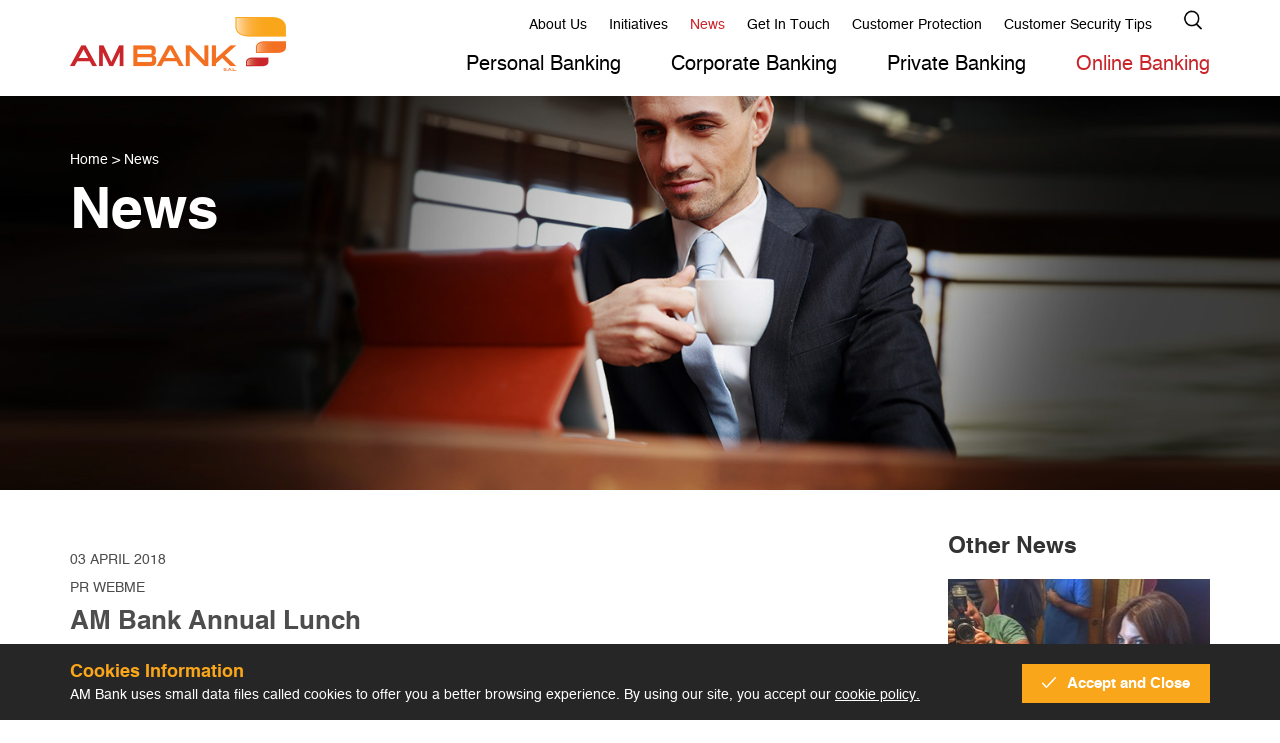

--- FILE ---
content_type: text/html; charset=utf-8
request_url: https://www.ambank.com/english/news/am-bank-annual-lunch
body_size: 57853
content:


<!DOCTYPE html>
<html xmlns="http://www.w3.org/1999/xhtml">
<head><meta http-equiv="Content-Type" content="text/html; charset=utf-8" /><meta http-equiv="content-language" content="en" /><meta http-equiv="X-UA-Compatible" content="IE=edge" />
		<link rel="shortcut icon" type="image/x-icon" href="/images/favicon.ico" />
		<script type="text/javascript" src="/functions/jquery.js"></script>
		<link href="/styles/plugins.css" rel="stylesheet"/>
<link href="/styles/grid-reset.css" rel="stylesheet"/>
<link href="/styles/almawared.css" rel="stylesheet"/>
<link href="/styles/almawared-responsive.css" rel="stylesheet"/>

	
	<!--- Responsive Stuff -->
	<link rel="apple-touch-icon" href="../../images/mobileicon.png" /><meta name="HandheldFriendly" content="True" /><meta name="MobileOptimized" content="1100" /><meta name="viewport" content="user-scalable=no, width=device-width, initial-scale=1.0, maximum-scale=1.0" />

	<!--[if IE]>
<style>
    .addressesListing > li {
         min-height:300px !important
    }



</style>
<![endif]-->

	<!-- HTML5 Shim and Respond.js IE8 support of HTML5 elements and media queries -->
	<!--[if lt IE 9]>
    <script src="https://oss.maxcdn.com/html5shiv/3.7.2/html5shiv.min.js"></script>
      <script src="https://oss.maxcdn.com/respond/1.4.2/respond.min.js"></script>
    <![endif]-->
	<title>
	AM Bank Annual Lunch | AM Bank
</title>

	<script type="text/javascript">
		function formReset() {
			document.getElementById("form1").reset();
			$(".erroMessage").hide();
			var holder = $(".erroMessage").parent();
			holder.removeClass("errorField");
            holder.find(".form-control").removeClass("errorInput");
            $(".ruButton.ruRemove").click();
		}
	</script>
	<script>
		(function (i, s, o, g, r, a, m) {
			i['GoogleAnalyticsObject'] = r; i[r] = i[r] || function () {
				(i[r].q = i[r].q || []).push(arguments)
			}, i[r].l = 1 * new Date(); a = s.createElement(o),
				m = s.getElementsByTagName(o)[0]; a.async = 1; a.src = g; m.parentNode.insertBefore(a, m)
		})(window, document, 'script', 'https://www.google-analytics.com/analytics.js', 'ga');

		ga('create', 'UA-101322539-1', 'auto');
		ga('send', 'pageview');

	</script>


<script type="text/javascript">window.$crisp=[];window.CRISP_WEBSITE_ID="a261be29-b415-4655-8b7c-7499266a0e9d";(function(){d=document;s=d.createElement("script");s.src="https://client.crisp.chat/l.js";s.async=1;d.getElementsByTagName("head")[0].appendChild(s);})();</script>
  
  <!-- Facebook Pixel Code -->
<script>
  !function(f,b,e,v,n,t,s)
  {if(f.fbq)return;n=f.fbq=function(){n.callMethod?
  n.callMethod.apply(n,arguments):n.queue.push(arguments)};
  if(!f._fbq)f._fbq=n;n.push=n;n.loaded=!0;n.version='2.0';
  n.queue=[];t=b.createElement(e);t.async=!0;
  t.src=v;s=b.getElementsByTagName(e)[0];
  s.parentNode.insertBefore(t,s)}(window, document,'script',
  'https://connect.facebook.net/en_US/fbevents.js');
  fbq('init', '407361636837437');
  fbq('track', 'PageView');
</script>
<noscript><img height="1" width="1" style="display:none"
src="https://www.facebook.com/tr?id=407361636837437&ev=PageView&noscript=1"
/></noscript>
<!-- End Facebook Pixel Code --><meta property="og:title" content="AM Bank Annual Lunch" /><meta property="title" content="AM Bank Annual Lunch" /><meta property="og:url" content="http://www.ambank.com/english/news/am-bank-annual-lunch" /><meta property="og:image" content="https://www.ambank.com//ContentFiles/1118Image.JPG" /><meta name="generator" content="SKWID" /><link href="/WebResource.axd?d=Vfq88GPHnLgpA1DfLBXAPBeBmRQ0iU4VN_xm33v6Kc0jcZloSA5ST-_r5v0BhiSGjTE-q-cc3One8QtD2b1vNO4tCTFHXjifw0kdFQiSP-zEe7vJVstV_zRvEdCgQKDbD0KQA3RrXAXWgW0iySbTug2&amp;t=637316348531102763" type="text/css" rel="stylesheet" /></head>
<body id="body">
	<div class="bodyOverlay"></div>

	<form method="post" action="/NewsDetails.aspx?lang=1&amp;pageid=1118" onsubmit="javascript:return WebForm_OnSubmit();" id="form1">
<div class="aspNetHidden">
<input type="hidden" name="BICMSContentManager1_RadScriptManager1_TSM" id="BICMSContentManager1_RadScriptManager1_TSM" value="" />
<input type="hidden" name="__EVENTTARGET" id="__EVENTTARGET" value="" />
<input type="hidden" name="__EVENTARGUMENT" id="__EVENTARGUMENT" value="" />
<input type="hidden" name="__VIEWSTATE" id="__VIEWSTATE" value="LjPgAn3vvmr06OorZVR1dYBAhKTDK1K1PLZNhKzDMKnLPCuHexl9yDiezGUIHsTYez/mcHRVv4HziEhIoBQGg9OmcbXKut8HR405mfR/74bce+FkCi4J3EzRS6DGajAQF/fkWziNEiO2nGNN1Q2Z0Ju1LjfFXviYY9GsNhIZuQJsSs2dfa6lQ6WvHinN4/mzZJ4XWAaYTI+F8D3p0E8k5uePqztlkxLQg/q8dwV265Vzk8fcWRunXryEg6lzvW8zvW3x7k3+stDG8VUvGm9Qb+nUve+/6rvzqtDFh9TArBSH3J7MS3CYYHhRExcsGAzm+uuhRYtP5bvuHm/hynIpv7aVYjX8tzEbSo8QbRUzdGKxPsqhxAQGqm4JSokWRCYNvj3llkUayzgIas6VrQM/vM5lbPZBn2k65+ev0h3Pb8s0JgUyp+gCLtFl30QcmALAEf9BGV72HEQK4CVydIT8oLxa+7mLGE0jOHbJo34SajD/+n+JLs2LcQahmkiCiOeDTQN1N5FU8pPyRWEvAzHXNR1GuF2OgYgpAUgROe4I3Rv6EYh0yQ4MNYuhEQz85Oi5dOeCHeVohqr2/R3ZC0yOsOJpIJ+0ZuClv2PGGzV2QV+vgbTnBZ9H533ZsDRidgHHsfKxB/bZ/u1C3oiqa8C6pJuOv7qpg3w8zq/LVtyQ9sGfau7y1gEaKrZIN9weuQOcVAyEtDOFuMYHU73Hj6SO8LJuKt6SccidXjza6clw1ByUaMSxogjsT9eB9GmveMQFx6iyFTzRFdUuH6TIlwmp/CcQhPq7TB9vyAvQmFcVKnYC7/NefuWLyYNRxSnTQGel//8C2rPN2p5qCs6LMU1lWPuyxl0s4viZ+yil9AMaKp1/8yfANOSYkvrhbaF97ni17sNHKN0IpRtONcaNpFMA73gDpR6ub3tKEmQuMcGfMqCWc26PxLYX9zTsbh7qZ7Nc+YzBuXws46TxrGYyPYG2QVlaaG3Ak18XUwjhxV3yQQIwxfG8UKy67edlsAPHN8OBkl5SZq7UakPmU+FARe7NrDYk39A80mjbvQXNyuG/BP+N/XrgW151+Igg5/RMBwmZSkn2z40geC8r13X4WG9rmJKA44234tJclQViE8l7Sbwdy/2wQWOwWIMwA1OCapoOwuTyriy84/vcADw29EPryCivm42Wl0Sgzs2YMr4J2qwpPjtpIjF2qY1hx4kkXejNQlT07uDOCCBIZr+3pRVlS2qElypYop8ICYc/psJ9C+AnVawLupqcFVUp8bzwP4Gbk32YYe8TVeI/[base64]/i2OLV+kSeSDosLOCO9akPeNzRl/zdgzSGPS+blM5zTQrY5KGxGNkA4OdrtUGZhc/x3iaEEiXkPjzO3DpQUzs6NE9GsIXwn76+OLWpCk8xpMj4VeqC+XiJZ3TmufAOIZ36NzoPM8+wXnLBSRyyEkLg5zBJziFu+I3FKXqmsEb9dG2+RknczgoC11Q0bHawpynGnOuZP0+/RnlzrUm3h3cQgSWsz01RMO1CGOms+U8WsdPaeUOSq1YhQ3VV52BsNsxIL+NmgRWjig1TujPCTeuYVvfmgS6nHzuSagtUVxPPXjpy/[base64]/O/VH1qR9NsXttSeLXwCLWtj/QMfCaHXHjaNzyFDpivJ8nG5n9Stmf3D2GJcK8kTR2A3wvnVvlNzv/hYLr0sla/TtDGFU/ZZ+L9uRvX8qsCBmSV4N+Ayt7O/OkgsOH18tAokxsxINGAGjuVz555vs05lczB6vNhsxpi/QqRGOK2iQeMFa91vtBMgfslgjMmx8zDQ7bGsO9vyfM6hT3J7BXSWmLxe9WSHtrIy+syd+4bm7pIl/fA4izwdaqbmg7XqhVtfMGs78s4p7kkWtGtH2Jn2oCOUkXOIG1hZj03doRLlbS8vVdGpkt47yYXnOD2zDodsdPpJ1bj50vlRQx18m1XRSRsPDfmaaiclT5Uo/4negYkzDB8lwUnrokP++aCCTvtQFUsvK9C1DP6CHqQ1qYojdfaqffVzFo/8rpFq/q18vfvmEqyqOuBulgIinSEf5DquSutGaQeQK8AQ0GECAPEIw4R/+cK3YA52R6No+W8fiXbEHTJWJFFwyUA5XZh02/ObY6SAbWusSPKxW0yXkT/WSZ4nZXLOaR7x4Gb/Z0nrOWKUkKLrAK5apXd299VQMxxPE1wZMV6x8SPKYhQ7DFwrdRyB7fUC1/J/zETPGN1qCDM162zX3CZprGOpEQnjD4jG941EGdudz1hm0uaGvNqN+1CV7OIDuQSg/5wzOdvgJg8fTpjPY7RJJyqVyxQQlflqO3OfO9yru06seV500L32k7elqqx+/ibt1X50exLY2fHgaq9yszb6MoKC7j+J8gYVCcQVxgvzPTw7w3yemkqdWvHU5IwaCqKBgWSR85Cp3L9FF0T/ESC3oHdX6k22IR30P37B8epusDPaR7W376tkJYwvuBMvQkrjO0/54nAT6TV16Mq0h94XDUreh0eO6jrthHl/YHkolnf2lEiShHxCnWsJDGxfToGa+gLTpgCtyqe7QAX2O3Jjhgz9H2I2Kr3OWWW3NJrttRUcJ4cFO8lffN1Ea2w9v115D6ZmSKN6fjQhc8Stkbr5h5SlHZv/whp7DVBy/H3mVTibdhxcmeKeSzlkQxdxM+jLKoFQxrhbcY2gI9/KLycBx6mWAGk6qR0XD06diMwWWWKFVpXV/cZsemA82Mi87YgjEhM03s0rw/13HhwpbtMsEm66Wi6xnGfdfZuzsIv7u2B6zyjl/WOqZEFV1j9S28q5WxK+Vzxw6B3AecTUETyVdQIjokfp2j9ki5tW8/p8VJ2hQpomKycXcwn+tuPJA/pib3+TiJeC2o0aVlmoOF/LDUg6projrLtxmaJye61Pu03ja57avJy+HrtQZ5wr2cl3ZlS6j5dCSZZyJBpd2tkdfdrPfLyqlJ+S4SbR9Sst3N3yI0/YpDJqfazKWYy546FzJTZIKFNKaU1R8Avd7qHce1fjEFmpZh7YcuKYmgB1Iu025VlUN//FqMpcOAA4qfTW0YrGjDEaSqqY+8et3mdqPenIkN+DitbmI5XUmrKhOkgyJ9ZfocacPxyD5Y7qEd5gnUU+alYADfBdVXKkYvy2l8H5NG1dzg/kZ1EBuyz2dx0PiLVE3xcZNtzpa+LHuCBLrGwyPWJgInoPs0fLcHBlNs61Fis6ooVE+6SvcaeOXdTkXwF1Ik1g4SHvTF53L0SnYPxOx3FI3wq0l/WSvykjAED8o2do1ho1aTkhBOdd2DCKsrRdTuWqhCGxoV35KWWi7xHykOseOz1ay/bCOG89lq9/ychpM7DMp46U7Sz9Gbp62iyD3KR+5bEhMY7uJ4rWTureUfZ5VJznP4xLyTP1tpHBbV50kgBJwW8ve4IAEVoLqFynhLJWuvMvp5S7XOhnI3FUldmb4lui8z4RYSHLJxRQytKKb+UcqeTnWM3Z4wMEcTIDBqTWSQf//m71/grzLw5/+ycJOi0FFd5sSg7JR5FCAy1O5RbtrUR6A3DwYkopDThxZb2Lpo20t87dIT39KbbOznNqDfEqTQlFHN38ZHTIVCViGpmv6SwQytazLs0gR9rhkNh8vELwqRYhcOMuvjPhbpXU6oV7aIHU1h2YNqaxnXhr4zTW/HLRJVxJ3EA4rRfC/0G2C6UnStFp2NgwZbkDAU7MrDY5r/Qz+IaQX2uzzmts4zM0uZic37u0TBD/BR0IWEE+V/[base64]/iYMvm4Kl7QDio/zmOdzds/bEF2WmoWq3nDoPV/QXDFKivTg0PZ/zotD7hYat4iEwHbALIw+eRrPaLqJNsr1bXf40GbtPTe3li482UrO3hp+nvyznB3xtv/Db1KJIyVVLlj4wW5TIxt5rMJJvi5N02MpTguA8c04lCh6+MWWjaWIEMXlfjkQQDzQMf7rpBL7FNxFVaYBtCDOzk/zjrx6ROK4X0ZBVrz4OqrG6lhYG8h6FijAoLgd68cQt7qvlayCwd/P3oEg4iZLItJsA7+5IPfxQHzqRkAACHmBN3P76yfh9mIYTWwmfSi+SdPO/agsRcLefRyNd6HZfY4Kq+Wv9NG0rQVHCj8FdXAI1zOganEhZTN4sftec4uW1nq6MNtFOUHBi0F0GVzVMJrcuwTNZ/PSEJAlakZLUhRTzU9fq4tr04ISfm/GXOR47B2/wPJA4frJb8uDvT8pNeKpC5PMvfHY8oYxVHtmeMgUed5PgqBED52x0Pm3ggkxacwLpc75yOHfcCUiLxxtp5D04KyddcXGcG4I2lsY+3u/r3mkhtTU0gf/xZuQhRa8aH1cTZ78QZhMG6OL70BXar14yYQ6y7n+PnR/LpcHSfPpGa2VElWBffrc8XAv2jYL0kurcTftA8ErVxWGk3rblHikvgX3jITf0lFE9PQcvPSUScVsFVYMLT4ib/MAsrG6bmwNE+iGNWHSYI3XCpJYV+yci+lfmIAKTzTCEC+j7KCGuSM3QvBevHrnZ2UMLPur6oanLYvLgtu8whNdwZV4cRfRQsHKAwPSLHcIaRbOjI2KXXzguk6fYUzZbyLd5/uQ9yZ8hr/8SLEOHamn7mDx/3wMJP61afhqy6aVFSxeHJnzTUSgJtD9IqKTy33N5mbSrsthzYNxSMvIfCLgDeTR9qgUXgeupWxLJJWlOEeERgbEG1+sslChBKQhuUbB4AwDzCYUpRLFcoTViiBFUxi721VsBbnfQjqT+SMM9Yv/JG0Jep/No+5HpapvhCqvfeZX+8CQIwe1nQDcpjbwsZ1+fRCX8S6+tOfpcUDzKHP5cfeKG7vKIWnZy4o/F4isox6YtT0OwEGUSMB5ggb5VbIVDRjeMx+h7dfol5xPdVZuxnzNBDDEUj2c8rJBJGCDWEzOArNE/jElaxYq+wHCFQZAWdkRqTj3e69i5/dhaJrZqPAmNTvrWDlW9GbXLOLAA3Gp9GCgWG46AAToYXdoRLbLPEd3oD2BGgNqj8brnbRH9aHwElPDzWc3aQpRY3iO/MiEtGwVKT/N02r4Z1wdQUMKw3d9gvTSYUgCsOCVd7LgQrr3bTitBlPGXwkpFj+IcakvDMRI9il148CS10TYghCw6OH7zaxuISukDExrR1P1WxAYDeXqhfEs6OJH1JjlwvPePb4bhpSVBcvoK+Q6monMNZ0Kq0H9AqfQf/oKElyo6dfosN5m7qMETTgSODJ1NblCzh7Gxxk/2BN7Q0nxXS1Xjl7XNEFX4k1Ih9ToYVl9GTr5jHiqlwodbSDM10XoUEw9ZWKQ+aYOIG7UHq7qdo9kBvizlh4mA7KegGFm1z8WrOjiEu/mWDCfh+O97p/m9KC/UayvwPVr+ohjbZRCDWTWgqtcfdzQw2dwzcngZuhcJvVoW1mzCwb5a7AujmVb4P/GuaP7IV8UhQ1eheAg7oAittqYb7AQJYRFyaP/[base64]/QDvA3tAFi/VINyP8z45UUjoORl13ybrGfrGwqSKecxX5Z3QabLUPbmajUrkH6zeRzxTfY5TtPFI/jszBCWjF1Cht2BORsUbJabBOYffiXJHDq7EkMak/TaAU5ZWPCmpijN/[base64]/VgMQ2S6Wg4smBDPi1j8FjMbMjrinR44mxj0PUIhjm1dJaZi6ZV/1xawtpK/iF2HTOECDvTD62eIhAVsUvYJ6VYxE6aBWq3Y4IH0UicMBWhnFxJlHJgbhAK3gRVcZ0e3Wk5UClnEzEHbgjiBC6L6dYW7/4JHKvtdsMogQtJhf0TXzNr9bC4PR9INfJ74rYUBMDVHP+Pktaq+zkOisIVjWawUui6RcXE9hVuPt+90EMghdRnVl9hiiRWyknpdWSaEW8vR7ffwSh5juQfy5jDxJ873ZxnAQYxaZpf6rtGmSaGldPLT0d1oXB+dxAWfLgD123KU+srK9HeVE/46VLE5HclODV/GJeUg+DZSyGD97iqbq4dplGCh3WMGDmkKtCHk6MG+3TGP1y7cjXKRQYk4O5XJi2asGwD/V4yZfZCMdpEicBmyXOVs/OOru3rb0SefHVZNEXfPlsmsMkDae0z2o9e8Nb2Wci1RwQxGJFV/ErdlC6iH/Gb3FhdRQPee85/uuGVeyyPQxg2EWta2AbGoZx87cpbUwYtEgtfMD3veguUeNCFdevVmDkh7MbJKK6LnrzRxXjm0pQ55fBm3VHCWOUl6RsmUctetXlxia/fOUNVZPhqxMwuncMHwMLyOXqA7ifOqXwmLEJYl8ZEIhiIyqWxAEg24Wq3Dn/Lbwo7GZFEJwZU9eaNmYVgQ1ZQG8wUXBq7jxRybi+EHgeqWpivwYfEsg2Tq3/FJE1tFZYLqs9679Qov2mSS2x7c+JpRSOaiioJFTCa3sjmONBjmw1VGOifnkLVh+B0ZT0sg91na5H/bLt4GR2rFA3y2cpNFVoM+YjS4tG5G0/LnL+GfBcs+VzXIcNy+3+gTzR32ff78vuIQxb4I5w30asq9BWQhicT/ZgWJttDP9lY+D5dgYw5tu8qT8godTqRO4PLFX+9Y7lKsqzRuyHI4UeHBo+L4ccpSb99EBH0Bs5j4CJoz2gEfch/86aHUaeQPYWrGVL2t1GgQpcX6WAYOGbxEY4MRrVncDyVsgnOdBfnCaHpcvQgXjUUimBfItYLLdAMPHTxit4oEuQ7OmIUgssX5PH47DLivhVQzHTOiCsniMvxczO010xfP047DgrYY7xOA92x4H7U0yqGHFytMXqEgUNZnqpAnspxnDUjSk7m2hB6GMZFqJexwp/ylrwqCzJefBChOvmGzxeHMRUL1UUjNuBcbL4onYYAQrPMC7gTFEWJunCvn2VjhAyvOU8X5q9hSSM1y9QdpdWGEeasOF6VwtAIbjr5Q2RLJpIEFPf8s16cI/YKBd4lQLLK+2cYw6DSIl912GkfzFZSSN4UcNRbVVJ1VbprHuE4xvWxhkx9t/[base64]/4aExePdugCIyz55HszXK3FrM+SkUwE+cqn9Ze84MhwxOJT3QzRC0RDPvFU27Vfxt5L6mGzjCtZOwKAP91bNJ2ugNy3onLqg9K52SipC2QojkrQJRW8f0d+7TGvAzhiQX6DwBUnbTsaQ+JgjaepQdQ4H+Z92ZmrCwT9/o7Q+XfMnFkYpw0OAiS47WaKQt3riGbl2fkWN8oiqO7im2fu6qTDd9ZlyD6O10s14VdhEzbowDKdVcXBYgkgOdjoPsUL0P/MVODH3Gb3pNtd7c5cSitAkIj9e4Ci5sop4qbPJBLMGyF/V/GBQm/8SAYVxkFYV0wTLifYCQfRD41KKJ6rucv53muLZ//gk2Dk/zufdv8cbDMiHkVqkv1AMrJ53FH0Vb92vpLxFiwLbJOOBN0/rZrMSTDijb/r5a52rAXpNitL+b/j/wr/LESwUhfO7Q3KmL4SGY/1l2FbFZpUYfNRKKTZGqwRkbwvN9FneGBXhI88BZimbe/5MhMPKG4T0ROh0GBUTJzXx5mtac/zqEvD+Bc1XECJQJzpHrSveobwy8BHlXw4hbzb5CF1U95hqmAlJYiXcqHddfuOlCbpvSX5lN2QKpsfFwCaUqG1wz2YhkvVVTqg8rbCOKj7ak8XIakH34jrpJAWK8+h39Yzofnp7qJ9dQdyUTDpw76cLvMlSQonCrpQXo3dumoMr5xYuQlPVQTN1+vT/vtiE5epqXepPjo+OeHhwNJhEVIYF/SM8rnLzRELjc06t8B3ZShQmn8HdP0jme2LbR0fBnH2mvkhQIM0+vEeNOqlQIQuhlVrTI6SSp9eAmuzd5dgjlDkouD6euGU/EIwJakU8da2VRIV9q816AT2gjBdvbokORAQWxo50ZwXLPJBWFElFt3wgTzApjhZpmk4eemfBlDHFjC4O1glxGxiAw2MdiwwJYgYy7/zWKjDFQdGNifqoj7Gg7ryOWgqUPyf0hdd4NpnwYU1A0OsEhws2wY7BS6epqqcVsMci8F06AI17X7ZzUCGepPIsfLVIqzlOCEB4uuh63xq2rAAVrZhLFbO5Ym6nfAguCBfyy3i0d3CPLTX0wpt+3y/EwanhowpsK9+7rcwjcgcmPcCjliuA01sJbPIO6AHw0eok6v69iYWGXWvxRTwf+CCqYNFR2tiFeUX04Yo5hQyXW3FvaWaEh/oKFPtfKi5Y/gtgDXeTkzBfM2J/f8ucVkK/CPpscfMCu/djpnuXxOq0Wj84cu4C1MHxOhMh5LYw+Y9zKHpIVluyq7Dy3QM8NlYhjKN+azmjelw5UAyjM24IZ0XwLTKa9fai20OZ4RMBaBAvqL+yJwlMIOJ/[base64]/C873vHwDzaj23x0NiLZR1vviFAMrArPii8MQJL3bief57C6j3ACMmRB12swuq7MmsNBaCNVwfTpdrhSVk+sGvHSOxu7HPw9+c6nNN2cNc++PBsRwRj2ZkN6cwRsQrHXLXWETsFgiKwGCPJC8/adua4CIEImIoT8X7C122MW4iz/KL5RZ2URMIoS5M0+KxjABmvqCeUpIRd9G1H2my5elUkIY2JP8iGmm22J+yFfx1MDMTxTkoULdHoixHFjwb+qkXhTptMR0ATgktebecYN4BowPHpvM4U6eoubGe0rkZtJ4ztQH2OC9Tlp4Q79ptTbwFgzq0MowpcXhzbdnB+eZ7vpxtJvva3uJL3YmpCrP47+/vHs0tnRMHt0TflMvfgPDeJRRdvHXdGjITBDk5FZzShzLojq+mqq3GQz0/YCy9tqTgBiW2NIpetWjLvY/TsDc/xZPQmRtjZ987Mr9Y6f+zSwZG1i887ezGLzKWTfKHo4aBcRyZVtRp/jvO9inNbMDPLHXHOfMYpbbwcYLKD6q0QRwxtmL/wWqaffMiYfQl0PrBzqBMsLhl3g+dVKXHrBMzX/o6X8u7HlZXP33EPM5gLYKdljagl6vKr52yfGjbHLUIEDt0Zsm2vOC2Qf5sKpph3yuDYHY1fg2g3370EzoPYjMUe8C+Vu4Dniv8gFO3rLo72ZOOwR5yTr5aL8479oq7TL0xXiR+FjwKTkZnq03Pg9MfmjRW/WhPSscJOu6pt7fb4uPj2K6VHacLfUGLVnt94DrtGtMAPXf4DQ0aIcdPI4iVVjNkw7/pOz/NAWpAarXks6EHhB0KAsLdLkY/7C2NDqW5+BD1+8rs1G8BmxASn1KunSugsJhi+ExG7taU/U5FYPKg8Zkv9+Q+RX9dLf7j2RnuXB880Gk7SxbHsBCOf2be01pioQRebotkFq08T6XZvQDQpvqXAHn6mmR79/YXfGFfbwzQtuVy6LMFe8X2cgjur4ubhD2c4zh8AF7NXzFpru4UyxAgbnbyyLA+TAF2oGR6hn9bcER/rmnF+K3tLn071S6uzCdZWmIeGJ2hk6RqFUnOFwhDmjYTGTxBSl0SAiQmwMV0HXTtEDwAWZAaKQ9LYVbVjJ7s2SX1zOx/pJZ3MvsoXfiRnwOOuSyIjLMZvbHE05uG4bW/8WnROr0TQKqrWIvyDSdfnpLUip9q4LwnAU91jkCx7Qe+1dT6uAhV+LibKRw/WUm8iRO/FLKogCf7ixJv8G17rbG28cM+8+tk14zGJs39Wz0sHuYUO2hO4gm+RU/+KjfrDs21YnJoFESUlAoOZYjPRCov3j1jmWDy97VRhfOzBkHjvowqhyZpjkK/DZHGqKf8LJ6Jk6vU9ogL1q9nO9jGHYx/Nfq3InOvAyv/L0K8NAa6z2+bFChlXoEPZIfYmqLne4Q3gwd47gHL/oTzKiSnLLL4b+i3sdEctmqbtCKpCAMtmhotsot+tz3JNWJItVC9+mLHZ9VtbjOakxrDpP15i0TLFitCGGnGcs5YU8NJfbTNg3uVvPWW8EuKoCydw54Zvk/[base64]/XDgH7f0dZ+tC7JuvScAF9cxP88MsRMMe4L87P4xXOWTUsFrEzBKph/5zE2/lDk5YejYG0Bc/T2r0yMUPxqxxJAy83HV70ZrVUCx5/zrvFl/No71xkUNcAr3SpZYEfKGoDs4MJhKbqLN6FljyOUZ2P2cC951xUKlIE7tTtVD7cnl4AOzpP8yXFQYGiGk7ow1b2121zYywlJ49/vbPkhE1p8PreetOsDr5eo9ksxvsaYw4eaaU387jjpMBlZSRB+EfcsQuWZs1bxMzwObPyF9maVZjWqFOQOVRvi//b5apFM+Yo+i5DrNPQ2cRYPDqDzBgQ65iL1A9ytfk1vTf4bXZqSxR+eMvKi8nG7kvpYv+7LZA7rIwvpLkujMS1+mmPdilGgbTQw+x8OkdfXyXeGLgnWvm2g7uLFudG+RJDRbqcf0MfkxSeMe/kFGHXdqdo2tjDu2ksJHhnZp015kV+E4H7ASWl1h8pbcHX0onRnHM7zFDHA2jxZZDEuw9YTtFRZcNB4NydOUBZYbKYYxkW88TTM1+Lvx5HN7F0VDG5Fn/3VXcnhAqDUD+JSR/2Piu6S/lJAUYP4mNqjIkzVN40yCWSzhr3cOvUJNxaNEiddjiNTAaTGp/CwNTkXpl4S4Q2pfjQ+rPx5LRCG6JiyOBafBwu9E6DiHmxox93GvI18Bbceb9wnUWT4W6DnbduMpzjhCfmq+1Rs50i9bxPUQgXsDlrODVU3+RfVitB5BCGphe8AaTrC7hI95/mb96ZZ9SyPOQkRKdoWnzam1JI/KX/72K3WW9tANjZXNWEpaVJZW6XczrUkFSsQPwJ73CkHPHEFw1faHBHCSubBE5CQtyKcjzWW9tk5fuZKJf3YWwzjwDV8LEoxu11uxgIkrGd9uoygHQHxNk88IvTs7pP+tlhx3Ry/gTMDEyJbVhM91rPRbN3Sfm/LbASHzDu5Pwn1NLVFadx0m+oeC83zTREP6iJ1g0iAf2H5kZpgWN1ah4XFj49+z/b/LTOBs1VlfLhF83hIEUydbOlfYV/irigAqz2KUyiZD0NsJbwyMB125VOs1AeH1Hc7wzyhnrra7l4DLaUHxQIcjSMdVz13P3Y7pjqYd+NrLILUVkcV7O6TMcAawXPJciFGxSn90EEwQ/hmCztRVzyUjuAKj0sh/[base64]/VKkfYdRMp/Bmx6KD0YG5gI4phm5iG4S2kWn7OzUdFYJIZbVX9bp5ikJgmtb5P3GeLJecOcSzxkno928vlenKtALaK/dqEvQaBatRhmUSzoLMg0SY+n+uAsmEj8yVA4F1xTpAecFz3xwGCFn/dREjhBxBBxwhwj6YBdXOfdolpuyQ7ho0qgCdAzfhLFx1ifpB9VzQZ3gn0HtBmdDMvSrLS14p7UTSsq78INmJeNQdKO+MGWQBI5IYt+qttIRgpCXOuqGXy3j1LH7oa2tbDE5oCk/dJhAcj7kGAcwI18/+dEj5FHYWDQHCTvhplAHTXXjLkAKdaUeiJ2jtyJMi1x3QfzSA2Mrkv0wuArSL5pqTXi5QBS7pSGjPXPR4lBEpfMKJEzrtC5+/sEFdQo6BbNAHxaG6ss4XFj36aegvjVQ1H1lmRZj8paLgy1JduODdQeXBQc+LphMaVt5i50dJQm2i1mFE6eMXXcMuKveK8bOhd3e3UO5c0kPGxb5ygtWb4ReVJk3th0RxiO0umxs3mnnT8eCN3S9GTu809Se8gDVmRX9ydC+Xnz8gd/7wEnTpJVexS+ohZgVyvabahUUfoif+RvRqdxXYdE8o40D4bQCrpbr40TlFvrNUlp/aurp+lS/XmwpfApmn1B0WfaIdIGdWk5yg9tMhlPPhl8piKZ5SMpvwoWIULgOcNdmkhSWFewGD1XsfonHwWYZJQBO21rjEDt19Opq/HabZ6y9zit52E3KVEaFDYHhikAWlKCMiJ26MEgdD36koZrr7GSjSsMvSvkjLiMZ1NPWTWMDLEjtphx1EpaamMf8Rp/aJJQcc5jZwluHI9Tr7/UncfhBWozJ13r3ILYT78pquhusV9DrqAJjXpcOz8NmYUyj/rJmjh4/hq0xVYpcD8GQU+aH7K8CyY52RaIzXXRyhjsMJEf5ilriDI9/W5sTYePL0Y3n1geHhroEwDwQee3vI9zGzefHs5LkAHImkPAIvimOsc2uPRMSRWHQ7YUULaTIK2tk4avRZww1ldIBJGxGg6+YAfI3/9Qj1NDMoNeNq8pjk6+OpiywwyufCApne1i3ht9v19GyBgBCjH771jw73fyPlm6kIYDnQj6MPjnheSuP/lNB0JnZBZlX4t8giMDzptgGXRnqGFx3QoxbcF//C2hAQn63vpSc9gs+DnsXEMExxUshMgZi6WZLGKc91P7sMTTK3Q0eqMDfuGNyaZn0V401rLoWL4apiiq953jJJSKhkAxuqX3Do6QBFUek1B86U9PPezDBANY6XdRs1e0R0hKnNivgHMN+SwyWWrDGY0zeBBEtTntgOaFlKKLPSjdkC/zdurPuIpsUoWbNDSJG4+0l621piGeiBlKw3vUJYOldehaKGg9KIaL+J9CmEXpNb6yypx7/ipUVaBWT0WnuOyZXJrR2gEfi5SQBuN4T6cNL83PxzWXH0I6b6YGqnBGkP8fG51XEF7G4Ks0vqRXMCE31l6WIOdM41DEPKtlCS0Sl40KNGqR51NLsvWpBXGLXIWDCU2t18w8jh1Ytu2Vub7KW1Sy7bH7D1sDgJXkrsea/WdO0M6I10GvfIFzcuWC0j13VWmi2dRaJFK5XQnX34eJqMtfKj4wuAFDgJHrVn2j24XXcSliEB5NQM7aRXYyktW56DTsPSzBvqa3UPFYHxpIvqDoYdl/dQtpoZuoBTFeugb2hzVq/36kdZ8ndl/Lm7PaNJyafGVI6Whk24OVSlHIbGiP3QcPfR7oeiRX8hAYVSnJE/CyTRJl7ep/owICKk7kOHcfjZueYqucSI95IlJqVzCFl6q/cwMhtAVwpjWJCEE1dQxo5eJpEmz9Kbdxt6CDQ9kD5u8Qn6JuKR2tjnFOuKYDLh9JwQtzKanWmKivfsEEhO27vH+sEa8UfkIawslz8KjOiMaQsVzalAXO020vKO3WsE1KXTx/OE5R7915lmuJDGqae/BMIaXLmh37GAI4r0Wds3itkMn1FzJL8BkQ1bqnNLL8NO5eOv1CcOjskqICQmrvsDsD0e6BfhxTLCIR1DH2frRJOwNRfXI6mtWPjaQt1YxPg0BKfMogOJTkVXyfpLQIj3EBRf/ZkAD10ItPztFQiKctVk0R7E2Brog+W2QbibI8gWp9nKR+d16v7lgptw3dzDls9nHwBhBXNuUDyZE4/oJhuVWo0GUmP0DD93O27KIoTI96khK6pF3dD+Quh6/TbbOQCRO4ymdCofi38nKbr1sEQx+uLc0ixjs66XyusRPOFBRSVZf4b9F2WhHnFbXPLvZU305yza5pvj15XySSaiHf9y+gIl4b+VqFw9xl5m6a9irKKxCuunhvjchdbVYQB4vccc5eiCaQjsuJK3VYy/[base64]/C4+AoDTG/txPy8GKwhdgE5dZeUia2sBxVPvVNH/P0Cx3H+IZsEP4rt+18TFLUX4lpcOcyuFg7UEjGGiJFmF35twtczh+cWhOexDoZmRfRT1GcTGtwLXaJjPuS+NRponRL1+sblmtLeZrlnO55yYbsGVw8Db4IuqEeLbLACRifFcy46YGyxYQx3z1kpbuCpueP9ss5oRgjPVaFRULaVtanQWNwsl+/G3zzMq36NANKBk46xTBM/CvtqibX25pChxgVfOATge39tR2x58p+wac3EoQ2iE8YhOma2Q95WsYI4bQ8U3ZFN/UBI9Ih2+2kVzISOC3jBS6NMLpCLhGuozPppPpOll1vYs1d/kcxBgxXDaJGFwcwQuZadp3bzE8SJwibMptsTjaQYRfeTapVBjL9L10RlhHnnPQo/zKoBhxho+aydDcTUU+VMzjmcttIzRsWQ6GLEa8BUOh4xwiv/2h+0igLaztQruBABtGs9gG/5N6Ac63vjFKs5fzfV1YnD66sTfPK3QztewJAxgr/Y7VJchJneI65T0TFn5I176vQ32y4fkBWfJnqQfUci/M8Oo9Bx3xRg+5MVLeT9dYXWV04+DV0TZhzVEqNBQ4p1u/U+sATuymsXDQ8Po4PLnJe6bH+7DXbIvE62GKl7AfD0p3r4xFbrh9gfusfZCl06NAgyHHe0WhHiWuD9FTglttYj1AFrhYdX1q1bHcj2HvgJ7fJLYTq24eZt/ksL7D3YAmkO7rhxY0cwB1PGBZixtU3Dxdi3TQXhcvlhP3CtuDJGphRrzCVSUOdD/rnQp7AGPBULXHbhgixwZU3EFDu1WIYrs9ovdwRiEbTUo+nDuUVfTRigDfGWFtbNk3UNn77RCicN5izGH6KNLCKzGpoX4JaBaoAPBs8bcp+7oT2j0XEkLU9wlzko0wKTxOQBcY99vaunpo3obmXld4VKkU9tfuY1jlEaMdgH4WvvkojXN/AU10jDgfMf74yR2cFKRw1njhQcnq8f7c8mS3tZhmJidjp1J+Oc4/WsOivVruyUs4cvR9yYVvek/urcmHKX1eaRPJGC1Fb8LxKFWhjGMj87gDFvYhQApsL7XDykj4EsXcA2Z8lm4PqHyFRFYioslJ7Kal4NtT7oBLmU2IvwuQGuIOaG/q0ir6MRsvFoblY2ZxrodtkxRsCXbsgbjVxosY2NrKUVwzOKtjFfzH2PS4AWLukkIqR+neqspSQsSJfQzrFHKBMwKujgi8PSCiSatkS1azi86DduAOPd+dIfm5RLkn3lCtNMCHdYebcg2spsKO/DrG7crOXQjMhI3H3K9OJiIcXvPh7Wpew5H2Azj6+xzHlc/CHNGuptFHollGdxaf6QBHsGzLEmo6FEVZVQIj97fsNCPhlxrwcrD4gTDtIH6RJ8zFWNmTfwgoYI7Ha6A8mJnjmfLEpCJ+TDgdQnef//4HdPzDLNVTYiLkLNO2CF29jGyu7XvbZ90nTIuhmIHYAJSPxuim+E70HuzDhQI/MpUoWOgd/ercKbOesRkPYi90nCymxYcjWnOCBC4CZ+mbryWBSp1Qxys4wOkNY14+Zfr/9nPo05ivPQOwMEy2C+Iyi6/RXDuuO9SxmTTJXUviIext4CMVxOGEPn9sCamtIB+LFL6uUJbEn45e+gGxGnEqIBnbNaYwaKaiYdi1ThXMyHLuk+7R+s3T5UjuDe97JDwlMpuyyWRcm0OGOSDWEEAPu00MKtiVr/OzH+XoGMJDvGwmW5b+3ieayarwW2AKWCRD1Cbv02OBMcb8l2ktynhu7NIXVd80mLf9Rhla738mUXJU2oTSIZFq24j0KW3sEDwbJJIjFEzbZAs/HM2wClQSnH+hH4UJkcx/x3dKajUItTyVhqwOZtNZwlDTQy8jJJ7NwpQm+DenBKsSul5iY0m8B9G8lHuYH2gynqQvKorgWDVE4DONwkpEeZNJhoiinHH1iMH6m5M/gdhVC8ylVdseHS8ZcIjsCcwzIfqlIlIdrMMD+qJP/[base64]/JYctTy025pdNsCSqVldHInnMl8YT9ZdzlYs6WIkgjmL+JZ1VeoKIywim0330sjNgq5wwe898iWqY0vZfqCQL5ccshox/pVRXsfC7595iLJTnoX7yUkdfFydYmiilcu03K8kgiLR5dTNL7/5N4z9QmXLUkV2eDKgzaHd+S5U7Kcbu5iEfbFifsbXSBzUm21EfzvoQnNXI1iuG6U2rugL8Ecj/pVTXBJL44kPZQkTb049+NsQzZq2AsxKRHLG3fvse++t9RJghaX/Ksf9lSQGw6jrS6quef8tZKORvS9tX4aJB7y4UCJtxnqHIvQaMCxEvixRbMNZ5MeLFVpusMNlKeSNWxPDS7yl+Ejn/qiKJh2N4k5xCTMGYKvKnQhPPx6P6ino+jejojQinID//DbqG7zw7/F6VbBABarBZYnBJVXCeMTFz65WGd+heV8QcbObxZ5VF0BYTy8Uj5IQm2DkTpcLCFr3W0iIoXEjPcVOjKAWerkHzTnIFPqJyugPH5qVwdEW4GBbNQC9LQuYm6uj3gWTKYfoqgUlPZoco6UCB/SCLI5gWV+a06KzxSZw9Qr3NYAwsmXs6x63McmFQPhKu/h//ifANCOiQm1kLGA6sUANleC6EFgnGGYgu+Pa1RURgL0LigaVs+fRXcBgEufV4a2CbeffZW2w41//xXIHJQC2NvXH+Q+eU7ZQ9NjyqIanAIL3NG/KhTrn2zUJPwQxr5tmT4kHU1XUnUHGH753FvhRZSYTlpXZn48PQ1lnW11XM8DP2d8KMb9ohZdq9/[base64]/wu6OxfODzNgTHh/SanCqu+8BkSsGuf/fevaXKWZqSsEWOt+87CrUwCpNa8U0Ll9PSiZS5I+96SbqD9EQTdhwwEf/sOyfd/I+HT8D30D896nxLOxi68UEA8a00B64M+it0Hj0eJSled7s/iapAHpmFjAdNq5OzNlOSyozOBK74FQBs0Dl74whjCfuXDr/f6cIUV4ivKidMSjEmVAwQDtBs6Sp88VU/p+A+ZskicMOGH1CelENOpQz/3cYfWp9db4MZxBT/3wg15lZkVQ3z8D4U7MuCcqP56x7uklOpzm/fkIqWYR1s7AluF9fL18bYEmeMDPsHJwOcqgcvd9V37nJlf8srJKh2gYIUM+nRXGBo5pzPNGfz8Vx1Mdwcbz9sZmhdP9RarsQZQYtOOQisOU0h7DjE3vmp041nB+3ytSqyzCMEVhMWDVTNh2te5pDupJh+F+DNwGPI/pQ024Jh0tzuPMoaZSBVoL6Q0hUDozZyfE6BaNIUs8iKgSTyvUOh20QNeFZzjIYxHaflUmUSlbxlkVBYFc69ymdWksKXMaOnvnsD6RzMn9LVc7D4OMCzOYdbTdTDU7tDrTG97UiRB2O7X0/cuZHb5TeMees5uA2yXzmm4mU+e1xyJoybhPey01NyGxgPd9z74g/qLOWK72hFSbvtIxvYpBHb+pzOdxMY5TmjcWLoPJBIs5wij38yRc5LZhA1d7y0LkAmSH+brnmai48XjKX7J45L2+1GkwZrqmfS2fWf/go8IvniwGpdkzNB4iEfziHhQmZlwh6pBFEBU526tZHclOv5kr4SilUhNVQHjv8Tt4mV1S+TnNNaSVX0NQ4Qry13TQc2rKy4YyXezK1BcJfAUEdavfLeIjAi/Jbyjfnwh3zDaHXU/axEdMydPu6gp4ugQPGcdGPUAzHmGi186etBLg4QLATUyGYHvlbuqR8gs+zR49xzIw5opTpQRhu61i8NqQOi83QI1skzbJFwj/mLIDY3bQ6g4xWBc7H/ulTKzo5scv8Ke31jYsXwpHxwzajZu1pnskwo4lxoB7LaxH5OCE05VWzWcY4xaWR4kkmiI++EqC9Wlb1JYB0gIloq6hLS/x0MoNHtQUPfb2JQM+aM/QqYM/YFudGAFaNSMrkM48VoI8YcVi6zUdLLWolMlUZ4IMNoLPCgi7yfOIsqeYL3EKIrOkkNrXhyk2iBKnUJEcvecIn838DoKgzX4nBYy3GiWgvALPRJ1//308KIxNClAJgucQ25y5hFfA1tkOYtkPg58KluurVeBlWTXJ09GwSlY4ndNkJ4YyZTfKmHbovjeJKyXOxd5kZfgn6yLtZe5SI4dkxt/pkMvDEFTsBP9hc89m2y/[base64]/UhvJSp4FliFwp1Q9hoD/FHdrgdGjn0uRQkJNIHAZiSz7ybWRQvlw3yY46zfm3VAi+vA4M7IzUU7MI+dUPpdiDV+qal4yYO1+hYYFitUud5/2vLuWw2F/DdAXMbyi8HC+G0I/Z9Jf4ewiXnD2GOWJ9zfUTV5WcTZ8A9ybg7EkFlXh0XUodElx9Q/fujsz+lzaGWRrMqyJ8E2/vXPgnKphOlo0zx4SkNuraFUxEFkrwP7dnQyRdyZxrDTKV7XiWGbewG2rbfsUAFCZ9BeHD4dES8bBBB4c6HmxfQHVyt9pVLDcPKpARp/DWeVAEGeSd/6rkdWKcHTiA6RMf3CfdFJvt/yB1t0Ev3p1KfG+AyEIexNd6s6UIMFeFkYKdzzDYQiRJ5cTRt5SZQgnD4uzfJskmFgD1g8bvAQxjWEydHCY6MUa04xRgnA2YZOvbEOgkgGPweOUyi2oQikp2KHJDW9J0v7aVtxH5ZdhccEBJBaxfb3yJtZRbQBaI9xkMNcwP7UcTUYQ/nJrg4eDeELvmiaz6wVayJOYsZwxmghQJI4/[base64]/W4jfS+NhHTdlenoRT8ZSaR7XTGqJz80xl+cflS9WS6CgsqNHkN3u2jsDI7TT9JJ15mlic+qhTkg2u7gACHklOIlAaRZBoLA9sieKcYRcBbuoi2sEcPAVjqmGL+2wjYM3rS8mo5oEDxvsmjvRKFLHzaqYobJFcYiriC4SBaLU7JyVVU6g5v/sZa46hBxQLOLt1ysKMk3sgRPiaDsUSIiKLvtcGIl+VvD9hWZheyuusjXWJgvhe2pHii3mOHsg24cT4drCmgyvAiobvEre8F/cPJCThq85u2lbCJ9c378r5MDImco6bFNProio9zerWLlg7hJqGcIUXGdFg7SF4s53czYXOjZOx88Hv87EcdjIDwU54V04d/TU5EK0nynBwjsGNbjRHI7IRypwxtaOvB4Zs/[base64]/yeFMICLyBEOrvyjvrWiLipj6Ejd0R4APD9VsXefA1kfmk2MvABvvNHxAY1muC/vB0lvKJL/62t6AvGZKTKJFhV8DN+1SU+KxAE20H1+8Bf+/ZYMaRNDPnu0bmkPdCgjNkElMJDnhOJf98qUfHsl2bxiSjzSTw2lU1l4qAoxWFZmiv4lPq5ID7/i9+Bi8j1ra8LnkQwpo1EVWmbcHLWodI74kUCpkSGilsoIJ0WUCDbpYEw+ox8y/QWS+kS0oM0X5KeDK7QKwI1zhr+3mV4po7a2dNk5wcq8rcJ+zhuSL+x+iM4FJ9r2NWkSi1y4XckjYkEPikC3Hz+vI/5htLBSBp0b9aFnyjuRBWiDV82TKkZZCg+ysVs6QcHx0Sqedue0Vn3q7nTeBWZVub5M9+fSJF1cBmDqE3dipeX9ZlmCzuLO8k1lS8r0s8XXvjuh3cGkAkfVXEK8fOeqhCEutfhTj4TSBXvcxmmchJaKfyB1fIdnvlQ/Mx/lChAzYUDgK4E3Nut7xLh2flOakL+5TTG47DuPVdoSaZWprsbtCvgqnXnTLXvaHo+litvOFAPjY+SNFgkU/ENrkTSExwJfW9DS1O/B1WmduffxYxOnfJWeqqdLITnuVbDNHCx0Uhmp5uob36x6R5UKujgLmDnNZf5ZDXyuUil/0rM5TdiRnm3nJVrqFCcmNzXIZY1Tu4jpslcgnUO+bbmrgiGm+Y3+JbwPHVKoRd4+dvtIbXi1bMw6UgEfReGWmXh9oxULuH60v0D/[base64]/bU+aUhFlhk0wv79ruFDopL/HOJIhYwwQt2LfR3zdLmCS0Wh5rYaxroKnoDdfsGQWNKJ+4OtNHWnV+syGZVV6ACnXa23rYs4PhKbxPouFvULVt9r8Jh6sGCnrSPKn+B22aZ3y3k+EoAXKYyLcXBem53pu6yn4n17pJa+dWZxQpS4/+rG/xmOI9iGILzPxjb9Ih+MOUwt5xQgttaifqGbV7Q867DRSysLU9FcopTrCMlJqKRqydqmqwe2694gKD2tgPbDqewyw/acx2oprCLHbUz2O5gxCe1y7uyYAglXDJ4498O8+eC7UxhDLXk8pMVbwC0TPh/x6mVCLembB/12qRzNNK1xaEc13giRDKMvypXkdhi0+m7qFQQ24UFLJECwCYYV0tI4ar9EtwWoY4T1ESnP6NG7lihB9E4yw5/8nZLqIZj6iuimiidiZ0dKB06nsWqEyFv11YSZIoML9P9uKO3AAgfgntw+S+FVM1PNh0t6liAMSgr1Ap7Fn7cGEQrp/JjxidVbf4QC/Lzn0pe5gzSVXqXUMnuX0J3OomDkCMqoDZx6XtTMUkSH0THgrbIae32n/unDLdzlOjd6DKd83tpjeVLN4w7BqpJb/[base64]/mxAcwULAsd2GSElV0r2nWXbilVW5dJ3lfnXAeQ3MD5AgTGL8bgKY8ZyViEJNpurZEmIu1qO9BhuUjZyW1Y0Ah4t0tQ96kcvQ1aNfrlm5X8+NdUe4OrYm+MVOTj8Y0HNnX6BBbsBF+9Y0TrYLxsY0Y8Om/uVNjo+VQ110+8oRqBABtpzC05GM8fb+VJCKNIWeHa6v9RyBX84+YSNgDawt7vwacykXGR31zkc7dzx5hLRKCnJduPYL9aOEcDGWanwqnGIKbKbPQW4Wf4+ZpD8IQ0/QMmzUqIXjBQhl//R9JPobn/Gtj9cDxQsyF3xx4bFbe6qaLQw1r3UuKUfYDCI7Gz9pfycfRY8vINUeWcFmT1iekN7DWHu4V1sioBr7R/polsQYETaiotA25SOBkq5FBk0f1Ie/GpWhIbkihvQkXRMlIS5a/a9RJFO/Ms+1/8MGgkrOI7eB5emIckNCwsagBw+Lt3Dc+EIyizhrHCB087vgWY3mouNQBamKyCrsLDDeeBJIxjr1UbDslak7AMNEz3Llkyq5Mv2CSuKi++aLQl38rpDs8qD1uvW3CMLyf9Gdm1vB7mxtu8TWbBufDZ7UAZIq97YUIbElpsUxUXRg/ZfVRPL/diNwO1k317EEDgj9N5EMFVJTdrahHqfGl51Y2ZKUVUsCREtn+Qzce0nUuv+R9nspJ7gtTUwrnkL8ELVMddTmxO4ZnzxvQmhE/9et7/W+1+slFVWtDtCjpVrzBZf734X0Ju+Avqfbn9rB0xjECcoKK2K0w5cNmMEIVYGye+e5ym0hE5KiJ/U0VwhbmEq/fnU/qVAJ/8UnMTswhtvrFrMZcfX18mh1lb9wsgJIwzjpCURppRd3ib1bHNb5np6jHd/[base64]/P/[base64]/KVmupcWvomPDPQJn6jtF2WuDe9mdfL7j7cxKolD8n4G9sGo+zCHc7bSDKe2wVa2mhNRISrwCVN6JYMx5LsV2ZTUQDQYNrPItDzB3DXSHFgFxcp9ALjSSG2fknj/k62EddcGuoI/lWVK7xGghzEt6wP1X6yOFai1PyRNcFw7ounU1jmoxgtRpqG4y9fmnRpuyjoXp5LsnqG04p21G+NEtK43ZO3+G8Oxsl4zhcR2ixLQwM6b4QKUWW6AiRGKR9erQVL6wukQhIKVq6n6OZL/qNxyzJn0GHFx9JMuADbsSA6nFetj5vOEpBfvoeJSA0WmD7bCnDxlFiLtMdslZhoAiME97eXb0SHqdHVZfZz9Ojx39ZjJTJ91rk9VE/ZdA0a76JZjZubxQQH5LULSqGkecIJik2wOtKhVBtqTReVGbGbIx5woUTsadFGXQwQ+ebpR09fjDBYjKB+nq4+N+GZAamJ6kd1nA74Oso8g7uLSxct3OMS9U4+H/Tvct3ijKIet5GCjxs3/WCat1Be7X+1WLfK1cRtJzWYkmf1Cepc/bumcxTwd9I2gJ8WBqhyMCsIemvdJ7OfpHJ1EQ/YsGjJ1p6GFoozQd9KD3A+oEG9c5ig7qI3efrf3v1g1D2m0e0uR0uB+Fmky0imX0balfcpILttg4yzxppkydGSmuYSFVSCvzP9+7vtXJ7wLPSwsw0hZz8CBJaDsGlSMRA4Jl/kEOIcA4CgzAeNnUn5l4Ek575iFSvZkHACfglXGbe3NnZ5kIwYpFEJ1noQDuF1Fo5xFBlO8cq/Ehl4ugdg5TL8e5vKnocXliVPnJvw3f3mTh3wYwotusJ7sQQOTV3O8+clycUWM+PicuuhnGsNCPMMRy/rS3iMJ0g+BsUzRrskZPCQH5wij0qHT0uJNQ1FLW1HeKsehDidXxKgH6ZSxZS2o/SEK0y5NwY/Th0t/kiEvMWsh35j07hEuKHUOWu21TsSO3WALlXCDmCflRzMt+eUUEVcLdyn237h6dimmqNBy0V3xa0gkxLaoibo9FS1H16rprfw/E+tPE8Emh6A5vuPe4QEhqPQmPnmMVTxVeWM65NJR+qwILhQtLuPW0BTffQeZf9AhglzTB6zhITZzXeePoO843DamB2ADNS74i1ygb+A0mmO3UOciEEyP1nMnrKEnnfkxLpK5d3LpZPHi8AkovtmNRH24LMcwYgu0GxUtHZEZ/+SRbsxXIEENwHz8FyHlCO4B7U+F6DVOeo5r6mX2W0rkJnLlVcBzozWboCVT1i6MjsO3fKkVifNnPaifZZi0lqVzFr44bDTwh9rq9OcYX4XIC6NXgNmmAIJm7JsdmNuUHFiB5a0uz6niMOSuMBvUi40i/4D1LCXpEcTTuAXSVhi8AfmwTNySF0Jor2t4P4jZlE/zSzuq/IocONhU0TNmGMhPMSkN2zn1LhLkJVpex98UfXQaRx4NeBSsSvYjfcV45V5CGq88JtlIZC6vOqpuUMjQPc1Q2aRQv99rlsUFm2Sbu1gSib+dSpftnPbjoJ+rYwdwibIGZHpnngzQOxLF02EH/9uhcWy8Hw5P43HdIP0H9g45V8pF4e3uJeRqneuDBGIGTI5N+ZxONR0FMG/JHF0f7x/WdM62S9oyzmzqKfJWkAwiN2eC2rsMAGxd0ae/neWwCSz3eALj6ZeACiFtMtRCg7OkzWmuMmoiuzeaBrIBWmtx36ClsuxYA63LAHFuAP6j2z8CCdpx9ygnbz+F5wsNAb2hjwWVWjaB000GMilXZeRJBH9AE05maueg/eGwLlu2pFOagwCb6AfO9GNH3FcVx+CDt1xzx1RX0t1gYAFukmY7vv/Di0Z/aSAZ8UFPSyp//qDw6y9IkkDGLIOrprNK/osMEtAdiDy7gSyg6aWSVjbP3bwnq1X1X6LteoCOKj9qQPZGZDa5iosVD1fNxXOeNxNCXC32tb1zWSRVoU3AghscliI8oO+QJmo1IeYsHbPsTIwpnKKUv5RQtpo/mgrJMW7SspG5uHH4tGF/AE1dHPvJnv8Wmb0sN0EccNuNUxwUGOvdoVaxN9ZWhjVW1UGappoOZ+ocDzMCMxYFw1GHrZEfNLyAefdAsgYDJVkw5lfkWnAyL3hYcjkxuZJxaHeAuXyEqdegyaIZekoqKU7qIWEIFd6jseOkjXi2yWCX42BTyQhC/1ghiZ1eT91gI1eg5KRVMRMsjV3LUyHbqvkjEhGOa3K5h8WAzbp1gTJkej5smG7zrpOxbFUui0evf6kXvq569Y3IXuDIT2rC6VnwzF0xsnr1lPMEbAr5dvexDV/0/d52GRpcfrs1XRuY2bbiPqtyhhNmQAMGZbuTokTnizIXKb0x2TtkzmvwFN5N7xUhWbtMMPzxvjg37zs0gPVDDI2eUY5cWgXzNwPLgteP9h9M3V/DpENHzxPYI5PxbkBemMPMlxqwPtRCsqGekBCUT1/uGYcV+zNvHS2Yg93Didl8ly1qe/C75mJvkuhNYXpaRSPG8dI6buupMtr4Ou6WQTHqEhA7z8U4ERaZkZR245es2tIN89z/2XoJS7+gfHhB95d7kCjRfa/f/ChsFE1AAL/S4L2ww6vj/Ds1oJanOfhoDi5jZgJPbH7YJ/W/ohy4BN27pcI3DjzPvylKNIWdAlikeiELBeh0LlOZ2AWukNJN15fzr8jhy2EYIfLndE7VDCWUXsBKJhiJR96OOTfLuQnX96MFvvYlU4x6pL6ZSr78EC+SCxSW/shuuLw4BItVj2kT99MUzS8AzdOzYs+4fW6nwu9lpHWLQXV3crglH90wGVLAOi1HtzFOkf7Y4gRapEu9/hBC6yRDAx6XGwmbmWq+etQ5BQYA+osXZ5z1u0ndOkreNjKdadM/8KRgcCR5MJ3NzqEa4mvbLKqsxB1Lx04QRCn4ks7fqkRplwTrlNFXC008OtUx7VbLj2qazOj8m2GGKI6vIW8o38rlf78vZa6hsJyiV60JfbxxC0JFzZFUh7RCXvG8f/aLMHoSRJmmlHs6Jz1sKyEXo1800S2e8mG3qOzONr5cZSS7EkvlBJGbSQ0ooO3fa92Te8KzN5EDeeogAnJ07TjP2/KhBPajoL4YhBLE5v24xSfS00gYNCcs8QOifGZHUrfbT6cmpXg/EwblSzYSeR+dFUZXa1sjoicEqdQ0qduIDgH7h4KWFhHVXVIyL0vX0ZHqfWHiE4XeU3b4huqPYwb+xZirQso8ca/GjK/SHgbo528rBnDRUULDexXh2WnTp8gG/olS2rlfd9+5eBgP1095dqDui8witELzFXY2dXLlWDfFK7eFUp7J0YtKyPgSJgt0cTtmUo61gJ2v7su478kEvjy1Zhe5VW1qoaWP/DU46IvRyoOjCGzEtlqhFomfK33w/a3/DKAA1k5vccuOvT1rQnCML1IfGqdo87irnCrI2d3YNkrUeBRO5NVZsXjedFAGGeka5v9g8/rzjVeqMoaOWqoe03ToqdxQa1FlbACA+2m+kw2FSPQD79lCG48HbaWdQHkwz+mKxZ3b2O5Z1F/QTdwA085+KqXkQwtJdOb3GTrGs2Q9CqVq2iTAMLmPnt8WXPVCck8ZWvWsK44F0nTj2xrsbHXUIvMC/VShAMBDhn5UsQVunrGNQzb3+9Zco/UZm6I0uXXrLEg4B0jb7K1jphOcp8I3dEk/9RvtjLNvfr9viTqSrU8uc9trHE4BWE6M/U3iIm4XgfQOz+nxFAnAJ7WeRKa9M6+TxSbHMkN15W4NhM9nBkWWZ/[base64]/oDjndqEGEs1P26aD9YaSnUl4AoFxVO2sXN8jy4KrJEqhRM0W760gDIv9Zw5pcnbU4j598w6bWqnpSTKekVlSKb8bxgr430pf+ghMYjuFJO6IrwHcZFRTbB/Qk1m+n1DM5BzMDjWHcH+/ky93hqZ/tMm2VeEwwsWHhVgJYf8hhkT2Xe0hwCr+EeWybyA4dx/ZK23IxHbw1DuNwlHGYO5sdzC0QrkBjJEKgmH2Bj7FiAWnr6vQ9uC1vFJ8b+T2/+txR02zD9uzApfFrByL45s59SojwVmT7vk45bWprmFkUe8gGHaFnsBICARZADgD2Zgaxff3R+uqo/NN5VCD/tQyUhw0oSCQCfC6yBeWYRWft5NjFLbZGmhFbUa+XCKERik6cAmDJJ2/b7zP+wbE2GsYNaMt9s/0jnfuZD+1adMoDIhUgFxn2fRuMjAjEozFInzhHFhKuZIJBhIDY5jpD1uhayDVF7IIeDG+FOJFaN2ZOayMg8W8fuPlaalywosr1QrmUb/qQN7irAHwKzEyU/jHyIaZwFuWwfcco07Re1v0DpwPEyL5ezvPyOt2ZCfL8oZWTsVWv0dFSGxQHeVE3j4yco7Ct7MoPPbt58YdN8j4m9vneMxrf+p+bOm6tbmwgqFU0t5N62leMz6Eh1xXnGIlh4vOc+hQW+zkD/WAkTM8FW6F+ANGQ7+TYNL5qZt29fzYy6qQmiexKpOdODDnGmk3pImqA5dfzh/Gdeuy5FzC8N4dveSDlX0wjf/ujKqGwSJnwLppZDTC8tm1ebnF8VzmI3tyOKaSDEbkx7M/AkzsoLCtGpqr5oDWKsp/h8/ua47C38MBt8Q2nZL5xpdHG2wNyOHXITpl5qDmOteflSXVNZEu0ntMlTpO1W8P2IFfvkDDVWTLnvMvN1DJo1deuzrg9fwfhp5WjZzCZCBCxBSXPydgJMIZ0jk0B1WBnZoUrUCFgsZezsC+nitQOQbsDdNpi42EDSR9PB0QoLUuFbPuKLTNPyBgm2vQ/aQiF5ZA5rWYVo6NUzdi1ys0KJ02xRVcifceUAxKUNaOLCSPYeI2dOEFh4GBdkZAPPCn3gkAwXRiTFYXUTTuhoql/TP8o9s/ptvQSKPuOQid++4wr2KMnhLtCTR6HXieSiR+xG6nw5BDH46ewdOFzlmzQfyXo0xPWRBI0Mgs68yO4SlWLl9pIncsB1shdJYEbDUGGQfg602+JipV3rwX4eDXv3bG3UKB/tcCf/ksVLlELwN3ZeaSXCc+tYHNMUQcxyRC0/HNgFPx52onZ/g6piNUf8bNlghxv03BxETjoWdQx+tp+pCqZ2nJNwXLApF9Y5IeH8Pk6MD+KIW0OKm6YxVhjJOy3XN8wI62FEVef827z/lPb7vNLfbgtSGm2hhl7xR4ITjKVEh53qCm61+68fitIUdVGZ3VTFTWP2PKnAsCspw5is4jhB/nPvisr8vtnPU9tRCfr80KLBVeOR7mBHxWeAqY3iF2Mdz0jLBS/4Kw1VR1le7BKCbwEFvjlzAUZrwAwUpupDh0lmNOzAYAzRqE/leymXBgY8HYDqFYuLJNoemaUyuLFJiTR42J87Gu/bD3/GchKWI0vIzC27Rsssx33cHY6utd66XiSMonN5rY+FzSJGU249i/pgI9jqyuj6gmZNHRy7HO0QpSFTgMNUCJ6310jhfnZtSGPED6apkGrsDSfHHas0bdZ+BEI25ewsjBAUXHAjeZsG6jxgHdntFV3vqCLZM0Ruk5+pfHWM2PM6G/0fN8qaRmIS0aVhXwjmAduApyx47dzKG5rD+x7NF6x+aKr9oWE4A7hZXjLxnTKvClsMt5pXzhAzDHM2MJNmm6mooGhyloykQ4CSOmSwrhku6qKqzeibmR5yfNdU2cAlgsHJEsmte4hTO3bIrpyzFo3UjUAOcE5ObFivKaeGCg1Z+3C25pVlzOY/mN4T54qDzMXqiC8+3xslyZ0f0waAFqioQKCFwnPLNnlwgRlxHYt+99f9Uo7cpRIS5YWPKmeVhrhB8Q7o9K2FfmctALF8KVtBSs7OmuZMs2mlFmIykA2incX4GAp12eFDSozDqhnQQ3prLvAVauTGH1n8+dGkaZ+YxhOyCQ7iJ4cgDQkdpbRU/zqg1tR3rYLro4XjSoi4nyNES5Rk5gpj+BPmoc7Ar1eZYrchPonHPXI2g68CdDlf5kUdJ2ufmH3PH4tR7tCZ9borvReLhXY5rvTEXXSOqAA2kjGMVwm4dpCAMroJDGuIY5pv8oIVX1U6brMjdLXVzJLO+D8pr66slm89/MGjI+q1ZqoSvaOGd13J6YUb+v8dryIJj0Qn0WkGzhovmA6ouXuNURUaSpPF4r7oiRmvFpeodMzTwPrsc8OVxeeVD/SzbE01WqA7/fSPAZNukYWAneA/4Vbg/jQ4UacjNfyt5+CwmVAxEkxu7K9Cc2i0DNt5VzZfUsQZ4Tta9uMBuBxCGRLs4LM0NLEd7ER5vxk9C5G68HiFNDZuCoAyqDvmg8E/R5I28p6nm3QkaxM9IMCJl6K8nmjhv83r5zC8u8UCJsQuM59iFgk+aJfcDrTy2kfLZS1EYme+dj5mmdyJ5j3CHlpU8tVr97qmJsynkdOxVoQgK783wSOIgNDkThWu4IS1P+9lI//ccSxl3xFmzSiMJdvrROUheGnnXC2GEp0J2mBprJRbGsFpmRkiiC3uHWdRKpArVCk2oQ0MfUIJbtsH3GH1PYv3C9HLQbgKuNO6xwF78iiAk0C7RcmyeJUuYNDFGelLDkgdKrL5GlQWBwcfCUJxCyl62m3BfOSBvSzI8QD+8ks9uVrJF/8MLjzO2nsAw6VcIPNe5cCjHiwqXhNqI1XKG7lAOHyR5oGAu7997phzdboDsFwga/HigdQlf5w8isgXQEAcTciM+DeJgUG18fs3sENq8yexZCwxstuoYjpR7eww2ySDBAOxHc8FAz7fIpmX34/ZQH7trQDsPxJkBGMFYAPI38t8NSsYJvmzxG5V2Tix8WCMFiC8p8TUhbj6qdEeWkf/cCLcA5kYXV07xGYYJZ6tW4KkVlCWQoMsPk5GWiuWanDeNLeHBUI67Q4S+6I/[base64]/[base64]/CmVjHd0N4PFtg7pCa04ZRLvzBRe++RJE93RiUb7ldZe7Ba6WsrP5zP71MNZFCyMYPxPEJgQ7JVl7Ia901CAbYuJQ+rUfT1rGSRcvV/z5tHBx/[base64]/mk+2IBzZF09wwayanEb2IBhf9F0Z+ljPd5bVht8rzRJ6QLJxReAqXbvpXTiuhVoXbdwcBTyb1l/[base64]/r7ej2EE/fEVclyC52ZUIoxzUbZytPp0MZZshJLT8a/pj7ErGVqwQxdo9e9uF+alf5wnty+F7dDEjURmnPbvIK5SGq3Lpe+Y2DVxY1yOnm7fqWv0yKlIZF1p7oQ8Z1wCvWZKHgyD8kZq8Ah+RbKMUqWdTjUgKlzPBS2oOSTqa/PZjOCtldjZi1FvqEDwVbKCvyQJOzF0wiOgobcLE1beDuzKNOBMhfNyzugpj8QXSj7AYskC0lCwii84c2sJDD5wuPc35lsk9Oq8h2cKq9mrRbZNUMciaJwGK6zfztxU4nHbYEXmHHoZxcTH411mnowaGOHXq2v+Go0NRJ3Z/dfi11l5AWb3KhrZneSqA1z40FlVhw7JHc95yDe1W8wNblPeBLnfkCUpDUCZLX8ceIXEN/z1y+QxSNyiG+uj91ikixPU/tnks59JC1QHWDwjZlKgE/goxuX40x128NSwPQb2KO2O9hbyzbEWepa6gUxU6e1mLJ5nzhzrJjUwRJUamVkRaRW1a2LPA792H8vd98AJLsaoPpNnXWP6tZ/[base64]/8PDiJtANsELMeEmY9Pxz9imBjZxYrl2Nh3DdjNVN9c7xfqUhBYx1X4qZfKptFJwPiz5b35USNw4qrB1FQl93ERSGMl6GUhyIuQszaUxZH1toEDZ3uMrXl5osCs+SXKrArp2ZT0QtBOzyySmU4GzRvK9JaWGo5gAe5h8y2dkochXSjmCrMSjhOnLpN29s3snZ/S2toYfi2rZ1LezM/FRfumWCqyp/KNYPqXX1IGI6uh/Yqs32hT7eJvJaCWZlS+rJ3zCIUoSFvPrZkv+VH2o/J4aFkG147XMh6zFI6ZoFI3mqV+neIQ4U256KLFpGCpQlsQRHQJEzisqHs0TLVvIXKX6RlbxB7X86dxUX0yP1OpSzAVSwpKU3lApaVyM9Yplqyq1wCRw4AL+uZq/VBLLc8Utd7MBhas7He7ZlaYseq0n+7nXeW/RT5FU7Gpuh5kM0S3g7C+ajkSUi+5yoB+tJZXDM42QzjECbdWjadPpy2OdeUZL19HI2YIFDa2bmkKX4r5QlNnTzGvHtp6QQJe1tesQ+mQWm/2hy9GZTbGjkhjsz5s3a8W0YOlGn+t/Tj/kSuFDMSJMDgF5azkPOuhOvpTw6NLRE7A6bGtNGHWEura4cT+sjiMlirI/[base64]/6rXjozY4cbKO3/oVWuLRDYxYWPEsYJtOLOHdaqMbHSFYZE7lmZpTC0T1S3QjXoNmGhMKkTkbE26CwRawCJ1RRBaw3mCml/5lh+TcIlxySXoOPB+UyyVWeY/eMxjidvkgn5vf/[base64]/2pj898PXxEkKqt6iGuZ8vvRCdUNSmH1ci1m6niPT18IkIp9ICMUd9eJRFAe+1/45sc4uZ6aRrWxvLrfHyQIZ09Ka11RwENR20rxnb08bho5u/SK63U3KFeUGh5Nc0XnVvG/NmBT3OtMKP+BNcfNFqYW2VC+6PLqtHHkz7efkCQKHjCOEAriIr1BjSUODREFAIRw82AQI9fNSEom2zGnDUgkpnXkyjq7AQQeynAnrPLvJvQydKWkwkh13K7/6HUkwwEYaxHb0cHogBd5sua5c5wOsSUE+jhqEP/o/AjhwBlXvpMaAeV+ORTXsw0cHI7leSnPFmKPvSj/9AxdQcucHZLKvXPHtf2jn0ftiBD5XZx0Ix/T8FQPW/Kn247keWXdj/0bprvAFTHiFJ1xeEqhF+1yfiJjv5fWvqcX11v/rEERva/[base64]/1GLRb0yHxrZky2sRAddK2G8oa+7dvvZvv/b7FqmoJ6H03B+Gz9UnPQLeM4aKRisxiNaHe+CQ3Wq22g/19SPJwPNy4/rFghVu19xCrFnLV+LQMGU5WHf/ju8wNp9+hGxPqt0kDY8jjoOq/XbsRtacnvZxS0HfltDNMCAJADZjcqkw1GE4k5crFWTmRrGWPiZWU/wEb5rKXAidJZTsik9QJVjyLficYHniQB4dVCN2dWV9PUkIw7vQWRP4aJpEDUOlXEvKI4EGg0XvEjWW/I/sZQnSq9qeP9qURtDhlboqeHFpotC9C81d+39jxaigNxW52utk0Olwicws37k+563mAtRM8bqBvSa8nKgjaGFxSL3SHwcoCJLpjTAgoW6TPD0N2RN6rTXek0o0227LJNbsOVxYTz24czYvfPLZwEcbJ8SOzdyMZKV/Af4cOHFSMbeZRuRlPyC/EMiZ/PwSAi2V1L4zQuxC8VWlUVHcfAVIWMAfHAHn5HnWhpCIQw45yNxWg8//9hChcDv7b+eFkXJdSV6+gE3GWJbQIsOk+UKLl2/Vd7wMGfKpnC3Qu8Mwv0W5mJUV06TK59kp6F2mwrh5zjPH0a3cqeRStuxFNZxDWj+nR/0O5ltCox0M19SI6lVbOd/G7Wb8+J6g23yCNe3D+4OHa9StKZ8gk3waTtKZqsfTtvDPt1+OhS0iwyY/EWmKGFggcGnL0LKkDQq6Bwtty8Jn2wRH7Nn9JL4AJkBFnQ9KoLzcUBLzlT/Zd/IAJ7s4xs69xkEkyM7QkVnmEMol7wK0fBW11MhP4rhDxl+bEUDSJ0LKpB/m4rIMfaiViHpTsRpgMSex7jDJ1TIJAuGv/OOMAJeZWYs3tw8fDUgwmZhq4KRjxC1zbVYy+iABzS4HTqKpHvzSfzZFy2LrPzilWtE/ZSk+hni+XJJ6GNMbH5ZcQ/5js0iEBSVkMkZCV4XCgn4tuJ/+kB1kd55Ljf+30QZyQYkszcmYVIwFvoyOk7T1+oXrLh7UJbakxFJlweoSanKnkXkBo5GNIsYrVuoZ4rgQclLwi0HanGRrC3GoQsRScZktNbGhgDgzN2vFyCqEJ6D2JzY26dcR7ozwoebHWBRS0ilfevvfQOJ0uu/aHL06stoMlWLqsY15Xm01fvU/[base64]/T6BqKJD+ALRUV8ekcbh6OlJSBcA4EyNRXXelfD2Ad/TMrAwxBKThpX2hLckESsZL03NdVqq0uDSEmVklbBYIMSNZY4JSbM5oTpvDFoA2+etO6ISl3hjsBCQtgIK96t8XyMjs07XKk73q7asAtUNMwHAdPOocbYRq3Upy384qOBB1SXfYY3hqZIgtG6aHrDUU6HFf5nvRLUDiLMMLgqGCkkGN39c9keb/DnW9rKs9eg3CEIn6huQdIMwgIYtetYyJV/M5ALBnwRJiIf+C/rLUoGuPXRtSpH16NyAwmfY/pJ9RkKwDLGkkOnAjOjCvwun3VKJ/akg8uqR3WChmKDPvropfpcRv+TYxU/bajFP/aI/tTgcHavERyXdCFu0fvbeRB0VcTMQ+hT5Le0bf0agQBf5V2HQpFZRXEllOsND/SC5vv5OuDVj5V7IMHcLp/1OzTWoOAIBOhDMm89kGr9fxUe+XE3i67gjWAHTlEN5f0Z1+SFnCgdBde6Lh3lWPDzboQSaC3w+QPrCr9VMZWDiGTk7H/AL16QJxJWKCn+NIoYcZ7yTojersMooD8Pp1cyXECyMQw7HP8oED6Sv9RMpbZhbKnzuQvWvPoIHoquGUomIusVVNYMMd6X/HsrOZbfWr0tj2fhBJZiD4OV7F7U5LMWXrjpjohF/5coNQjwXzoP/K/RbKRt4qyfLWXUhFtB4CTEI0GEBNR5NKEYyuyRgD+rhPFQDsfpVF8wNTUDTzdXVVlNEup5ZZeNTV5DP7WnT4q40Us0Zdwv/ukw68ymzDWhVUsoEXmd2LP2XZyrkZ30ovd2VgFvRFKh6F+W7t6o39EAAXQNYiRlr06cVNpgv3rOXS34LhZYZ/M0FMZwssgyHtO50Xs5NYbcpJw4/OAZ7lq/KFmVFeVanTuncjYIyRmcRd98aopqEY7W4ra8KDchX7wSN52KLDpBgMPmadiBtYykiqN0j/+Z2b8+TnZF0/NFJ88ffrNsoLUyf/c2FPMNMGRj9LKutA550oVU8OeA/PcjBZM/vvKxMwk43p+uUAFhLMuMsxMbstaM/kiA3I/c7386fjDMdqmL85g+L6ZrfkpWLPYOEgzbj0hjKpFzdTCJhOdanfpV8KQbIyu5fJW63/8+AMiefAQRPOLBM2Ue+5e9lIeBCakSpaa0nyUl6BCndJKh0rLul3b/dgEoJ4Dfw+K7IDq6mhuzk+fl4IM/EY6BSxCZ4UR3s2J1vjJVbGH8eZSU4nfzE2FsaaKn5H2C/WjOE2Lw4AD/2gK52smzCYU+Kr+vym3tq09aol8IQ6ZEfg/YtFLkg5aGOc5whRzYsXcQBtW39hQQbtvqj3SL9XgAQMiOUDlYYCJyCTTbYA0S/d4A0cZl+Ve6P8cNIBtwjMjcwjnzikwLCOEY+bHLp8b/agVIMGAdr3MoOeUl6G1eSl/AkiV/sNjyc5RuBgb7kmqosryYHE6hWh/B8Dgj+B1S0o0D7R+7Bima4CP4r1ToiaEKwdvsC/fod0JUbVrhwEw7p4n3LK+Aic6vao4focTx/ich89TgrDE3NLPpWJDLyY14dVg347Ll7oFklRVhbRN7A+HECddwoK+KAUIohNsP95bs52X568H9fTORf/rrJXlGEtri/6MgtiitkOvCCO9HQ21zdhw0p43FXqkWjJOT5eYFGbGXRbW6LS6/FJq8iGLUXWYIC7mBbTo+SqvEKpbFbmjq5btg/DzQRKrVsUWprMh01hR8ZKgc8YnHiEnLS0bw3Vz2kunXD6GBRbTqnZKUfQGVYeZKD8iLQ/I+2jsrstk5q9vG/+U6dY3cAZDiiWc8j5W8nI1fY8a39ZqCZ4DsH0xGLNRaDoDYXh+VqTB1n97+E/53MYL3qgeTQ98XRs8gHGcpwvUaI2FVqcXKHylOxYTSHZo1/J3d7t0/0U42m07kTDU0zY6NI3uh8RuZYFcqZq/8pOs1n07ibOpKKEc3mmN0g59M9tTO1Vh01wTLYC2fxUyU23inxxUzvknUYHMIZzNwqmwZaxVhJmuVCB6vaORU56RJwwcNkEIcZ/[base64]/Fpk9I0pqVX2bpDbvxRsGW8SqEE+qRSEgFuExyNY9Kyi/OMaSfSfRB4NZGtOVEELJViObkbqt/5+tTN/[base64]/VVtMDqAnOCnE+kiwaOCZvtA2LnqcJ3vq/Gk/uQ74AmM317nNHPCX08S88w59bqRkxZ8e23HKxn7j9At81RPM+NKq3bgzsCs/e8VJreN8NFyNTynGzc6NrGpwDCK+ysdxZbiLesyE/nEWrjFhWtn+C8Feib7ZMxA6GGmWkCb/meeJUhXf7/4qhkPBfgzhe1H/lDo+MFbCUpogpOgDmgfJWhWYwA7MPPYlMDYlqklze1UlGMBvG+v+0pZIvPzFXxvZOGG6YKVRAOxJV90JiZaSWWuTS58ExSbXeJ6LDnMTS6oIfK72FFiYkDCQN32EpczI8sG+5oh6M4SxQZuykyLhGjGEGK6T++L3A2or3HrsF/2e2wz3yLY3J8oHiKXUoyk2RH66NaegRhs/ShniQmaThJu/Llv3M4n5fMlqdeuIIlOYwOAYfTmJIjPjSY1i/2HlMy21csnEFWY+RweacVR7mvFdzZ7jK0Ttq0b8FwJvywzzLDg0AzB88vf/vcAwZLo48Fsv+fwGFmiDqSMAA5TCW05rZ52+Ufqi3OTZibs6wUTnR/IUP6PunuV+0VHEWvVEfbLbE3gaoxRuxZi/9gmSLXEBF7vY/BE7KMIEEzTpYCovZUpLAIuykEeqNInScOKMGrZdVOSRR03sv36mABTt1a44wDVg81y4BHj9dTrqbjsuiS8IdpduEzMjCLA8wPFm3KdC9j3YMEsr3uN3VZv3C3WAxd/iYTzF8aGF4BGMatlN89NiB9dlLt6BZpwDVnP4j0L1M7ZU7YETeYXSv5hvGtcTEFSFJbmkUQPQgD49cJXBhFfNMHlPf0xIykVFstYFagZryfISWRpYbWTVQ6dR1xA5EB4fK9E05YLAxZkqayHDAnx5uuLDbP5U550wj/2D0qIo+YDucbSw23Xehs79Rl18ewSNsYU3uC1C5rV89mprGcAAoP9LHd8XywejOPneRoS8VsSg38RfZoJva8TEQieqqCJHr9MvVoeITzBjCFb0gAc+KAEQq7t91SgnwaBD+lu6yIhS59qVT1pKqBZs9czorXAEfqh7RhN+9mAxwB7mi99v+o4cUKgV2ogzd3ayH/sqDNjqhp5Xuu1MCFlLJMFXSQeHyJHxadSwB0x7/C0U+8V4OhdKQo2n4OrzFWm+GBp55+umUJGE8Z3KjMojlS53EZ/a3/ivhSwTI0p3JWFDeKWo0ZA19Kiwst1bkwrSn/28mcpIaQhIAyQ0DScvPXihxOUP+WBe1ywTcwZK8Wx+sIhMCXcxvLMxhxDS9vIQqgBYMI2o8jaRSDw86SjtK3KVDRj7aSTLTIjPzx2Hjex" />
</div>

<script type="text/javascript">
//<![CDATA[
var theForm = document.forms['form1'];
if (!theForm) {
    theForm = document.form1;
}
function __doPostBack(eventTarget, eventArgument) {
    if (!theForm.onsubmit || (theForm.onsubmit() != false)) {
        theForm.__EVENTTARGET.value = eventTarget;
        theForm.__EVENTARGUMENT.value = eventArgument;
        theForm.submit();
    }
}
//]]>
</script>


<script src="/WebResource.axd?d=pynGkmcFUV13He1Qd6_TZMU4dM_hNUG23axGK9AEglsxF8Ho9afcbbwFu5SCosUnCECT9KTXGaw0sJb9cf16Qg2&amp;t=638901634200000000" type="text/javascript"></script>


<script type="text/javascript">
//<![CDATA[
$(document).ready(function(){$('#mainTitleHolder').show();})//]]>
</script>

<script src="/ScriptResource.axd?d=nv7asgRUU0tRmHNR2D6t1BSj55b8jedFAtiYGviU7aMxzlSUm-pshtuE6KmGwYODvKP1rfCHtYp2adR0nrDAZY1atAYz7cB-F4icrOEvejzLRoFkvpiE2cQp-cdZmx9DuP9KK4wCbxe7rYEyDdbnSA2&amp;t=ffffffffdb0bd779" type="text/javascript"></script>
<script src="/Telerik.Web.UI.WebResource.axd?_TSM_HiddenField_=BICMSContentManager1_RadScriptManager1_TSM&amp;compress=1&amp;_TSM_CombinedScripts_=%3b%3bSystem.Web.Extensions%2c+Version%3d4.0.0.0%2c+Culture%3dneutral%2c+PublicKeyToken%3d31bf3856ad364e35%3aen-US%3af8efdcae-fc88-4697-a128-23b7f470d078%3aea597d4b%3ab25378d2" type="text/javascript"></script>
<script type="text/javascript">
//<![CDATA[
function WebForm_OnSubmit() {
if (typeof(ValidatorOnSubmit) == "function" && ValidatorOnSubmit() == false) return false;
return true;
}
//]]>
</script>

<div class="aspNetHidden">

	<input type="hidden" name="__VIEWSTATEGENERATOR" id="__VIEWSTATEGENERATOR" value="35C1B557" />
	<input type="hidden" name="__VIEWSTATEENCRYPTED" id="__VIEWSTATEENCRYPTED" value="" />
	<input type="hidden" name="__EVENTVALIDATION" id="__EVENTVALIDATION" value="OB+EiDOMQAbHiDEF+m3GwEbCavdO3nMfaXK2kSzPwgpez565VuZnEBCpioaAgfVhXtdPZ6Unk3xFZWhx+uAYEOm5aBey1blcHFF1k01Y6/aIJ5FXEDvsJ+AjMp24OCklceHbkb1QuwO7McxKoZGJFCkaqvL17OC2rfX0e+gcy6p96XRec73OFlVuIZ3F/9YuUZNCL5DpP+X5u0YyKSh+gbsgT98uQSpfZ80GdxAcLRsxWdI2Wu8q20G5q7RXjZUufe+4KLeUIE/cNFvCoy4dlkdHiwfHmldEHy9MuQ/srGnYTbstwxalTVyELDMfWceM4/t/pyoE+pckthPYPpG9WLu5Cb2wtqxNgIAUGGR2gc5YBVY2TFuz1NlnUQcYUXgPJ89ByuS11k+UWqPjFqrW55RSO5W7lIVhhFgHTcv2LU3Z4i97+qsFtRvxnwI+cULNvitsFCWTz7IL+2nDuzIEDyoJdNHl8Uk3FZ8Cysk62zs2E/0bazyXtVl5/QXtdQ3o+XdLzpAilmnEmqCvfwQXe6NMQiSr//8lXCSTXLnYU3U=" />
</div>
		
<!-- //SKWIDSite -->

<script type="text/javascript">
//<![CDATA[
Sys.WebForms.PageRequestManager._initialize('ctl00$BICMSContentManager1$RadScriptManager1', 'form1', [], [], [], 90, 'ctl00');
//]]>
</script>




		<input type="hidden" name="ctl00$BICMSTemplateManager1$txtAction" id="BICMSTemplateManager1_txtAction" />
    
<script>
    function onUpdate(event, ui) {
        $(".column").each(function () {
            var ids = [];
            $(this).find(".portlet-container").each(function (i, e)
            { ids.push($(e).find(".hiddenID").val()); });   // collect all IDs in array
            $(this).find(".hiddenOrder").val(ids.join(","));   //set value of hidden field
        });
    }
</script>
<script language=javascript>
    function SavePageTemplate() {
 
            __doPostBack();
    }
</script>



		<div class="headerSearchHolder">
			<div class="searchBar">
				<div id="SearchBlock1_pnlSearch" class="headerSearch inlineMiddle" onkeypress="javascript:return WebForm_FireDefaultButton(event, &#39;SearchBlock1_btnSearch&#39;)">
	
    <a href="javascript:;" class="toggleSearch"></a>
    <div class="searchInner">
      
      <input name="ctl00$SearchBlock1$txtKeyword" type="text" id="SearchBlock1_txtKeyword" class="searchInput" placeholder="" /><input type="submit" name="ctl00$SearchBlock1$btnSearch" value="" onclick="javascript:WebForm_DoPostBackWithOptions(new WebForm_PostBackOptions(&quot;ctl00$SearchBlock1$btnSearch&quot;, &quot;&quot;, true, &quot;ValidateSearch&quot;, &quot;&quot;, false, false))" id="SearchBlock1_btnSearch" />
      <span id="SearchBlock1_CustomValidator1" class="errorSearch errMsg" style="display:none;">required</span>
      <span id="SearchBlock1_cusCustom" class="errorSearch errMsg" style="display:none;">Kindly enter a word with 3 or more characters.</span>
    </div>

</div>

			</div>
			<div class="header">
				<div class="container">
					<div class="mobileMenuToggler"><span></span></div>
					<div class="headerItemsHolder clearfix">
						<div class="logoHolder">
							<a href="https://www.ambank.com/english/home" id="aLogo">
								<img src="/images/logo2018.png">
							</a>
						</div>
						<div class="floatRight">
							<div class="clearfix hideSticky">

								<div class="floatRight">
									<div class="searchIcon"></div>
								</div>
								<div class="floatRight">
									<div class="topMenu">
										<ul Class='nav inlineMiddle inlinedList'>
            <li id="TopMenu1_rptrTopMenu_liContainer_0">
                <a href="https://www.ambank.com/english/about-us/intro-video" id="TopMenu1_rptrTopMenu_aTitle_0">About Us</a>
            </li>
        
            <li id="TopMenu1_rptrTopMenu_liContainer_1">
                <a href="https://www.ambank.com/english/initiatives/youthinc" id="TopMenu1_rptrTopMenu_aTitle_1">Initiatives</a>
            </li>
        
            <li id="TopMenu1_rptrTopMenu_liContainer_2">
                <a href="/News.aspx?pageid=63&lang=1" id="TopMenu1_rptrTopMenu_aTitle_2" class="active">News</a>
            </li>
        
            <li id="TopMenu1_rptrTopMenu_liContainer_3">
                <a href="https://www.ambank.com/english/contact-us/contact" id="TopMenu1_rptrTopMenu_aTitle_3">Get In Touch</a>
            </li>
        
            <li id="TopMenu1_rptrTopMenu_liContainer_4">
                <a href="https://www.ambank.com/english/customer-protection" id="TopMenu1_rptrTopMenu_aTitle_4">Customer Protection</a>
            </li>
        
            <li id="TopMenu1_rptrTopMenu_liContainer_5">
                <a href="https://www.ambank.com/english/customers-security-tips" id="TopMenu1_rptrTopMenu_aTitle_5">Customer Security Tips</a>
            </li>
        </ul>

    
									</div>
								</div>
							</div>
							
<div class="menusMain">
    <div class="mainMenu">
        <ul>
                <li id="MainMenu1_rptrMainMenu_liContainer_0" class=" hasSubmenu">
                <a id="MainMenu1_rptrMainMenu_hlTitle_0" href="https://www.ambank.com/english/personal-banking">Personal Banking</a>
                    <div class="ddSecondLevel"><ul><li id="MainMenu1_rptrMainMenu_rptrSecondLevelMenu_0_liContainer_0" class="hasSubSubmenu"><a id="MainMenu1_rptrMainMenu_rptrSecondLevelMenu_0_hlTitle_0" href="https://www.ambank.com/english/personal-banking/accounts">Accounts</a>
                            <div class="ddThirdLevel"><ul><li><a id="MainMenu1_rptrMainMenu_rptrSecondLevelMenu_0_rptrThirdLevelMenu_0_hlTitle_0" href="https://www.ambank.com/english/personal-banking/accounts/fresh-account">Fresh Account</a></li><li><a id="MainMenu1_rptrMainMenu_rptrSecondLevelMenu_0_rptrThirdLevelMenu_0_hlTitle_1" href="https://www.ambank.com/english/personal-banking/accounts/wedding-account">Wedding Account</a></li><li><a id="MainMenu1_rptrMainMenu_rptrSecondLevelMenu_0_rptrThirdLevelMenu_0_hlTitle_2" href="https://www.ambank.com/english/personal-banking/accounts/plus-account">Plus Account</a></li><li><a id="MainMenu1_rptrMainMenu_rptrSecondLevelMenu_0_rptrThirdLevelMenu_0_hlTitle_3" href="https://www.ambank.com/english/accounts/starter-plus-account">Starter Plus Account</a></li><li><a id="MainMenu1_rptrMainMenu_rptrSecondLevelMenu_0_rptrThirdLevelMenu_0_hlTitle_4" href="https://www.ambank.com/english/accounts/aash-al-maash-account">Aash Al Maash Account</a></li><li><a id="MainMenu1_rptrMainMenu_rptrSecondLevelMenu_0_rptrThirdLevelMenu_0_hlTitle_5" href="https://www.ambank.com/english/accounts/flex-account">Flex Account</a></li><li><a id="MainMenu1_rptrMainMenu_rptrSecondLevelMenu_0_rptrThirdLevelMenu_0_hlTitle_6" href="https://www.ambank.com/english/accounts/capital-account">Capital Account</a></li><li><a id="MainMenu1_rptrMainMenu_rptrSecondLevelMenu_0_rptrThirdLevelMenu_0_hlTitle_7" href="https://www.ambank.com/english/accounts/deal">Deal Account</a></li></ul></div>
                                      </li><li id="MainMenu1_rptrMainMenu_rptrSecondLevelMenu_0_liContainer_1" class="hasSubSubmenu"><a id="MainMenu1_rptrMainMenu_rptrSecondLevelMenu_0_hlTitle_1" href="https://www.ambank.com/english/personal-banking/cards">Cards</a>
                            <div class="ddThirdLevel"><ul><li><a id="MainMenu1_rptrMainMenu_rptrSecondLevelMenu_0_rptrThirdLevelMenu_1_hlTitle_0" href="https://www.ambank.com/english/internet-card/net-shopper">Internet Card</a></li><li><a id="MainMenu1_rptrMainMenu_rptrSecondLevelMenu_0_rptrThirdLevelMenu_1_hlTitle_1" href="https://www.ambank.com/english/credit-cards/black-card">Credit Cards</a></li><li><a id="MainMenu1_rptrMainMenu_rptrSecondLevelMenu_0_rptrThirdLevelMenu_1_hlTitle_2" href="https://www.ambank.com/english/debit-cards/visa-debit-platinum">Debit Cards</a></li></ul></div>
                                      </li><li id="MainMenu1_rptrMainMenu_rptrSecondLevelMenu_0_liContainer_2" class="hasSubSubmenu"><a id="MainMenu1_rptrMainMenu_rptrSecondLevelMenu_0_hlTitle_2" href="https://www.ambank.com/english/personal-banking/loans">Loans</a>
                            <div class="ddThirdLevel"><ul><li><a id="MainMenu1_rptrMainMenu_rptrSecondLevelMenu_0_rptrThirdLevelMenu_2_hlTitle_0" href="https://www.ambank.com/english/personal-banking/loans/wedding-loan">Wedding Loan</a></li><li><a id="MainMenu1_rptrMainMenu_rptrSecondLevelMenu_0_rptrThirdLevelMenu_2_hlTitle_1" href="https://www.ambank.com/english/personal-banking/loans/car-loan">Car Loan</a></li><li><a id="MainMenu1_rptrMainMenu_rptrSecondLevelMenu_0_rptrThirdLevelMenu_2_hlTitle_2" href="https://www.ambank.com/english/loans/boost">Boost</a></li><li><a id="MainMenu1_rptrMainMenu_rptrSecondLevelMenu_0_rptrThirdLevelMenu_2_hlTitle_3" href="https://www.ambank.com/english/loans/personal-loan">Personal Loan</a></li></ul></div>
                                      </li><li id="MainMenu1_rptrMainMenu_rptrSecondLevelMenu_0_liContainer_3" class="hasSubSubmenu"><a id="MainMenu1_rptrMainMenu_rptrSecondLevelMenu_0_hlTitle_3" href="https://www.ambank.com/english/personal-banking/services">Services</a>
                            <div class="ddThirdLevel"><ul><li><a id="MainMenu1_rptrMainMenu_rptrSecondLevelMenu_0_rptrThirdLevelMenu_3_hlTitle_0" href="https://www.ambank.com/english/services/online">Online Banking</a></li><li><a id="MainMenu1_rptrMainMenu_rptrSecondLevelMenu_0_rptrThirdLevelMenu_3_hlTitle_1" href="https://www.ambank.com/english/services/mobile">Mobile Banking</a></li><li><a id="MainMenu1_rptrMainMenu_rptrSecondLevelMenu_0_rptrThirdLevelMenu_3_hlTitle_2" href="https://www.ambank.com/english/services/delivery">Delivery Service</a></li><li><a id="MainMenu1_rptrMainMenu_rptrSecondLevelMenu_0_rptrThirdLevelMenu_3_hlTitle_3" href="https://www.ambank.com/english/personal-banking/services/bill-domiciliation">Bill Domiciliation</a></li><li><a id="MainMenu1_rptrMainMenu_rptrSecondLevelMenu_0_rptrThirdLevelMenu_3_hlTitle_4" href="https://www.ambank.com/english/personal-banking/services/safe-deposit-boxes">Safe Deposit Boxes</a></li><li><a id="MainMenu1_rptrMainMenu_rptrSecondLevelMenu_0_rptrThirdLevelMenu_3_hlTitle_5" href="https://www.ambank.com/english/services/moneygram">MoneyGram</a></li><li><a id="MainMenu1_rptrMainMenu_rptrSecondLevelMenu_0_rptrThirdLevelMenu_3_hlTitle_6" href="https://www.ambank.com/english/services/standing-order">Standing Order</a></li></ul></div>
                                      </li></ul></div>
                </li>
            
                <li id="MainMenu1_rptrMainMenu_liContainer_1">
                <a id="MainMenu1_rptrMainMenu_hlTitle_1" href="https://www.ambank.com/english/corporate-banking">Corporate Banking</a>
                    
                </li>
            
                <li id="MainMenu1_rptrMainMenu_liContainer_2">
                <a id="MainMenu1_rptrMainMenu_hlTitle_2" href="https://www.ambank.com/english/private-banking">Private Banking</a>
                    
                </li>
            
                <li id="MainMenu1_rptrMainMenu_liContainer_3">
                <a id="MainMenu1_rptrMainMenu_hlTitle_3" href="https://online.ambank.com/foundation-guiwar/login.html" target="_new">Online Banking</a>
                    
                </li>
            </ul>
       
    </div>
</div>

							<div class="menuOverlay"></div>
						</div>
					</div>
				</div>
			</div>
		</div>
		<div id="subPageHeader" class="subpagesHeader fullBg parallaxEffect" Style="background-image:url(/contentfiles/63HeaderImage.jpg);">
			<div class="loader"></div>
			<div class="sliderOverlay"></div>
			<div class="subpagesHeadContent">
				<div class="container">
					<div id="breadcrumbsHolder" class="breadCrumbsSharing">
						<div class="container">
							<div class="row">
								<div class="col-sm-12">
									<div class="breadCrumbs">
										<ul>
											<li><a href='https://www.ambank.com/english/home'>Home</a></li><li><a href='/News.aspx?pageid=63&lang=1'>News</a></li>
										</ul>
									</div>
								</div>
							</div>
						</div>
					</div>
					<h1 class="pageTitle">
						News</h1>
				</div>
			</div>
		</div>
		<div class="parallaxHolder">
			<div class="parallaxContent">
				
				
    <div class="paddedBlock targetScroll">
	<div class="container">
  	<div class="row">
    	<div class="col-md-9 mainCol">
        <div class="blockMain">
          <div class="blockHead"><h2 class="pageTitle"></h2></div>
          <div id="MainContent_detailsHolder" class="blockBody detailsContent">
          	<div id="MainContent_dateHolder" class="listingDate">03 April 2018


















<input name="ctl00$MainContent$HtmlPH2$TextBox1" type="text" id="MainContent_HtmlPH2_TextBox1" style="width:0px;display:none" />
<input name="ctl00$MainContent$HtmlPH2$hidDropDownID" type="hidden" id="MainContent_HtmlPH2_hidDropDownID" />
<span id="MainContent_HtmlPH2_lbItemFile" class="itemslinks"></span> 
<input type="hidden" name="ctl00$MainContent$HtmlPH2$hdItemID" id="MainContent_HtmlPH2_hdItemID" /><input name="ctl00$MainContent$HtmlPH2$hdMultiItemsIDs" type="hidden" id="MainContent_HtmlPH2_hdMultiItemsIDs" class="hiddenOrder" /></div>
          	<div id="MainContent_sourceHolder" class="listingDate">PR WEBME


















<input name="ctl00$MainContent$HtmlPH4$TextBox1" type="text" id="MainContent_HtmlPH4_TextBox1" style="width:0px;display:none" />
<input name="ctl00$MainContent$HtmlPH4$hidDropDownID" type="hidden" id="MainContent_HtmlPH4_hidDropDownID" />
<span id="MainContent_HtmlPH4_lbItemFile" class="itemslinks"></span> 
<input type="hidden" name="ctl00$MainContent$HtmlPH4$hdItemID" id="MainContent_HtmlPH4_hdItemID" /><input name="ctl00$MainContent$HtmlPH4$hdMultiItemsIDs" type="hidden" id="MainContent_HtmlPH4_hdMultiItemsIDs" class="hiddenOrder" /></div>

            <h3 class="listingTitle">AM Bank Annual Lunch




















<span id="MainContent_HtmlPH6_lbItemFile" class="itemslinks"></span> 
<input type="hidden" name="ctl00$MainContent$HtmlPH6$hdItemID" id="MainContent_HtmlPH6_hdItemID" /><input name="ctl00$MainContent$HtmlPH6$hdMultiItemsIDs" type="hidden" id="MainContent_HtmlPH6_hdMultiItemsIDs" class="hiddenOrder" /></h3>
           
            <div id="MainContent_imgHolder" class="listingImage"><img id="MainContent_img" title="AM Bank Annual Lunch" src="/contentfiles/1118Image.JPG" alt="AM Bank Annual Lunch" />


















<input name="ctl00$MainContent$HtmlPH3$TextBox1" type="text" id="MainContent_HtmlPH3_TextBox1" style="width:0px;display:none" />
<input name="ctl00$MainContent$HtmlPH3$hidDropDownID" type="hidden" id="MainContent_HtmlPH3_hidDropDownID" />
<span id="MainContent_HtmlPH3_lbItemFile" class="itemslinks"></span> 
<input type="hidden" name="ctl00$MainContent$HtmlPH3$hdItemID" id="MainContent_HtmlPH3_hdItemID" /><input name="ctl00$MainContent$HtmlPH3$hdMultiItemsIDs" type="hidden" id="MainContent_HtmlPH3_hdMultiItemsIDs" class="hiddenOrder" /></div>
            
            <div id="MainContent_body2Holder" class="editorText">
                <ul>
    <p>AM Bank held its annual lunch at La Siesta Beach Resort in Khalde, in the presence of its Chairman Marwan Kheireddine, Chief Operations Officer Nahla Khaddage Bou Diab alongside Board members and employees.</p>
    <p>&nbsp;</p>
    <p>Many surprises awaited the employees at this year&rsquo;s lunch in line with the new changes that AM Bank has implemented in its new agenda.</p>
    <p>&nbsp;</p>
    <p>The Lebanese National Anthem was sung by the mass of attendees at the opening ceremony of the event, which was later followed by the distribution of rewards to employees in recognition of their outstanding performances and to branches that have achieved their business targets in the past year.</p>
    <p>&nbsp;</p>
    <p>Mr. Marwan Kheireddine, Chairman of the Board of Directors and General Manager of AM Bank, stated, &ldquo;Together, we have achieved great success in 2017 and we look forward to enhancing our performance this year within an integrated strategy that requires full cooperation and coordination between our management team and our employees so as to provide an excellent outcome. Hence, we must invest all of our capacities in full potential in order to provide what customers demand in an atmosphere of comfort and safety and with a lot of awareness. &ldquo;</p>
    <p>&nbsp;</p>
    <p>At the closing of the ceremony, the attendees stood for pictures alongside the bank&rsquo;s logo &ldquo;We can do&rdquo;.</p>
</ul>
                


















<input name="ctl00$MainContent$HtmlPH5$TextBox1" type="text" id="MainContent_HtmlPH5_TextBox1" style="width:0px;display:none" />
<input name="ctl00$MainContent$HtmlPH5$hidDropDownID" type="hidden" id="MainContent_HtmlPH5_hidDropDownID" />
<span id="MainContent_HtmlPH5_lbItemFile" class="itemslinks"></span> 
<input type="hidden" name="ctl00$MainContent$HtmlPH5$hdItemID" id="MainContent_HtmlPH5_hdItemID" /><input name="ctl00$MainContent$HtmlPH5$hdMultiItemsIDs" type="hidden" id="MainContent_HtmlPH5_hdMultiItemsIDs" class="hiddenOrder" />
            </div>
               <div class="shareTop">
              <div class="blockMain">
              <h5 class="inlineMiddle">Share On</h5>
              <ul class="socialIcons inlineMiddle">
                <li><a href="javascript:;" id="MainContent_aFb" class="facebook" OnClick="shareOnFacebook(&#39;https://www.ambank.com/english/news/am-bank-annual-lunch&#39; ,&#39;AM Bank Annual Lunch&#39;,&#39;AM Bank Annual Lunch&#39;,&#39;https://www.ambank.com//contentfiles/1118Image.JPG&#39;);"></a></li>
                <li><a href="javascript:;" id="MainContent_aTwitter" class="twitter" OnClick="shareOnTwitter(&#39;https://www.ambank.com/english/news/am-bank-annual-lunch&#39; ,&#39;AM Bank Annual Lunch&#39;);"></a></li>
              </ul>
            </div>
            </div>
          </div>
        </div>
      </div>
      
<div class="col-md-3 sideCol">
    <div class="blockMain">
        <div class="blockHead"><h2 class="blockTitle">Other News</h2></div>
        <div class="blockBody">
        <ul class="row absoluteInfos">
            
                    <li class="col-md-12 col-sm-6">
                        <a href="https://www.ambank.com/english/news/news1" id="MainContent_ControlOtherNews1_rptOtherNews_aItem_0" class="listingItem" title="بنك الموارد يوفر الدعم الكامل لبطلة الرماية الدولية راي باسيل">
                            <div id="MainContent_ControlOtherNews1_rptOtherNews_imgHolder_0" class="listingImage"><img id="MainContent_ControlOtherNews1_rptOtherNews_img_0" title="بنك الموارد يوفر الدعم الكامل لبطلة الرماية الدولية راي باسيل" src="/contentfiles/67Image.jpg?w=263&amp;h=263&amp;mode=crop" alt="بنك الموارد يوفر الدعم الكامل لبطلة الرماية الدولية راي باسيل" /></div>
                            <div class="listingInfos">
                            <div id="MainContent_ControlOtherNews1_rptOtherNews_dateHolder_0" class="listingDate">11 August 2017</div>
                            <h3 class="listingTitle">بنك الموارد يوفر الدعم الكامل لبطلة الرماية الدولية راي باسيل</h3>
                            </div>
                        </a>
                    </li>
                
                    <li class="col-md-12 col-sm-6">
                        <a href="https://www.ambank.com/english/news/al-mawarid-bank-sal-continues-to-sponsor-ehdeniyat" id="MainContent_ControlOtherNews1_rptOtherNews_aItem_1" class="listingItem" title="AM Bank Continues to Sponsor Ehdeniyat">
                            <div id="MainContent_ControlOtherNews1_rptOtherNews_imgHolder_1" class="listingImage"><img id="MainContent_ControlOtherNews1_rptOtherNews_img_1" title="AM Bank Continues to Sponsor Ehdeniyat" src="/contentfiles/432Image.jpg?w=263&amp;h=263&amp;mode=crop" alt="AM Bank Continues to Sponsor Ehdeniyat" /></div>
                            <div class="listingInfos">
                            <div id="MainContent_ControlOtherNews1_rptOtherNews_dateHolder_1" class="listingDate">18 August 2014</div>
                            <h3 class="listingTitle">AM Bank Continues to Sponsor Ehdeniyat</h3>
                            </div>
                        </a>
                    </li>
                
                    <li class="col-md-12 col-sm-6">
                        <a href="https://www.ambank.com/english/news/press-conference-circular-331" id="MainContent_ControlOtherNews1_rptOtherNews_aItem_2" class="listingItem" title="Press Conference Circular 331">
                            <div id="MainContent_ControlOtherNews1_rptOtherNews_imgHolder_2" class="listingImage"><img id="MainContent_ControlOtherNews1_rptOtherNews_img_2" title="Press Conference Circular 331" src="/contentfiles/68Image.jpg?w=263&amp;h=263&amp;mode=crop" alt="Press Conference Circular 331" /></div>
                            <div class="listingInfos">
                            <div id="MainContent_ControlOtherNews1_rptOtherNews_dateHolder_2" class="listingDate">17 June 2014</div>
                            <h3 class="listingTitle">Press Conference Circular 331</h3>
                            </div>
                        </a>
                    </li>
                
        </ul>
        </div>
    </div>
    </div>
    </div>
  </div>
</div>

				<div class="fullBg getInTouchMain" style="background-image: url(/images/getintouch-banner.jpg);">
					<div class="bannerPadding">
						<div class="container">
							<div class="blockMain">
								<div class="blockHead">
									<h2 class="blockTitle">Get in touch</h2>
								</div>
								<div class="blockBody">
									<ul class="row">
										<li style="display: inline-block; border-right: 0; width: 0"></li>

										<li class="col-sm-4">
											<div class="listingItem">
												<div class="listingImage contactUsIcon">
													<a href="https://www.ambank.com/english/contact-us/contact" id="aContactImage"></a>
												</div>
												<div class="listingInfos">
													<h4 class="listingTitle"><a href="https://www.ambank.com/english/contact-us/contact" id="aContact">Contact Us</a></h4>
												</div>
											</div>
										</li>
										<li class="col-sm-4">
											<div class="listingItem">
												<div class="listingImage feedbackIcon">
													<a href="https://www.ambank.com/english/get-in-touch/feedback-and-inquiry-form" id="aFeedbackImage"></a>
												</div>
												<div class="listingInfos">
													<h4 class="listingTitle"><a href="https://www.ambank.com/english/get-in-touch/feedback-and-inquiry-form" id="aFeedback">Send Us Your Feedback</a></h4>
												</div>
											</div>
										</li>
										<li class="col-sm-4">
											<div class="listingItem">
												<div class="listingImage locateUsIcon">
													<a href="https://www.ambank.com/english/contact-us/branches-and-atms" id="aLocateUsImage"></a>
												</div>
												<div class="listingInfos">
													<h4 class="listingTitle"><a href="https://www.ambank.com/english/contact-us/branches-and-atms" id="aLocateUs">Locate us</a></h4>
												</div>
											</div>
										</li>
									</ul>
								</div>
							</div>
						</div>
					</div>
				</div>
				<div class="greyBg paddedBlock footerMenu">
					<div class="container">
						<div class="centerAligned">
							<ul Class='nav inlineMiddle inlinedList'>
            <li id="TopMenu2_rptrTopMenu_liContainer_0">
                <a href="https://www.ambank.com/english/initiatives/corporate-social-responsibility" id="TopMenu2_rptrTopMenu_aTitle_0">CSR</a>
            </li>
        
            <li id="TopMenu2_rptrTopMenu_liContainer_1">
                <a href="https://www.ambank.com/english/news" id="TopMenu2_rptrTopMenu_aTitle_1" class="active">News</a>
            </li>
        
            <li id="TopMenu2_rptrTopMenu_liContainer_2">
                <a href="https://www.ambank.com/english/contact-us/contact" id="TopMenu2_rptrTopMenu_aTitle_2">Get In Touch</a>
            </li>
        
            <li id="TopMenu2_rptrTopMenu_liContainer_3">
                <a href="/?pageid=1548&lang=1" id="TopMenu2_rptrTopMenu_aTitle_3">Customer Security Tips</a>
            </li>
        
            <li id="TopMenu2_rptrTopMenu_liContainer_4">
                <a href="https://www.ambank.com/english/site-map" id="TopMenu2_rptrTopMenu_aTitle_4">Sitemap</a>
            </li>
        </ul>

    
						</div>
					</div>
				</div>
				<div class="footer paddedBlock">
					<div class="container">
						<div class="row footerTop">

							<div class="col-md-6 col-sm-7">
								
        <div class="blockMain socialIconsMain">
            <h5 class="simpleListTitle">Connect with us</h5>
            <ul class="socialIcons">
    
                <li><a href="https://www.facebook.com/ambanklb/" id="SocialIcons1_rptSocialLinks_aSocial_0" target="_blank" title="Facebook" class="facebook"><i id="SocialIcons1_rptSocialLinks_iClassHolder_0" aria-hidden="true" class="facebook"></i></a></li>
    
                <li><a href="https://twitter.com/ambanklb" id="SocialIcons1_rptSocialLinks_aSocial_1" target="_blank" title="Twitter" class="twitter"><i id="SocialIcons1_rptSocialLinks_iClassHolder_1" aria-hidden="true" class="twitter"></i></a></li>
    
                <li><a href="https://www.youtube.com/channel/UCV7jSESPVqIFBTAt5VI9ROw" id="SocialIcons1_rptSocialLinks_aSocial_2" target="_blank" title="Youtube" class="youtube"><i id="SocialIcons1_rptSocialLinks_iClassHolder_2" aria-hidden="true" class="youtube"></i></a></li>
    
                <li><a href="https://www.instagram.com/ambankofficial/" id="SocialIcons1_rptSocialLinks_aSocial_3" target="_blank" title="Instagram" class="instagram"><i id="SocialIcons1_rptSocialLinks_iClassHolder_3" aria-hidden="true" class="instagram"></i></a></li>
    
                <li><a href="https://www.linkedin.com/company/almawarid-bank/" id="SocialIcons1_rptSocialLinks_aSocial_4" target="_blank" title="Linkedin" class="linkedin"><i id="SocialIcons1_rptSocialLinks_iClassHolder_4" aria-hidden="true" class="linkedin"></i></a></li>
    
        </ul>
      </div>
    

							</div>

							<div id="mobileAppsHolder" class="col-md-6 col-sm-5">
								<div class="blockMain">
									<h5 class="inlineMiddle">
										Download our mobile app</h5>
									<ul class="inlineMiddle">
										
												<li class="inlineMiddle"><a href="https://play.google.com/store/apps/details?id=pegasus.project.amb.mobile.android.bundle.mobilebank" id="rptMobileApps_aMobileAppLink_0" class="primaryBtn" target="_blank"><i class='fa fa-android' aria-hidden='true'></i></a></li>
											
												<li class="inlineMiddle"><a href="https://itunes.apple.com/lb/app/am-bank/id1377152392" id="rptMobileApps_aMobileAppLink_1" class="primaryBtn" target="_blank"><i class='fa fa-apple' aria-hidden='true'></i></a></li>
											
									</ul>
								</div>
							</div>

							<div class="col-md-6 col-sm-4 rightAlign footerNewsletter">
								

								<div id="FooterLinks" class="footerLinks">
									
								</div>

							</div>
						</div>
						<div class="row footerMiddle">
						</div>
						
 <div class="row footerBottom banksList">
    
    <div id="LowerFooter1_lowerFooterMenuHolder" class="col-md-6 col-sm-6 col-rightAlign floatLeft leftAlignedText fullWidthMob">
       <span>Bank's List # 101 BDL Authorization No. 11/648 dated 18/11/2010</span> 
    </div>
    <div class="col-md-6 col-sm-6 floatRight crbNmb rightAlign fullWidthMob">
    CRB no./42600/ MOF no./3368
    </div>
     </div>
      <div class="row footerBottom">
     <div class="col-md-7 col-sm-8 floatLeft fullWidthMob">

		 <span>
            © Copyright
            2026
            AM Bank <span>S.A.L.</span>
        </span>

        <div id="LowerFooter1_FooterLinks" class="footerLinks">
             
                    <a href="https://www.ambank.com/english/terms-and-conditions-web" id="LowerFooter1_rptLowerFooterMenu_aLink_0" target="_blank">
                        Terms and Conditions 
                    </a>
                       |    
                    
                
                    <a href="https://www.ambank.com/english/privacy" id="LowerFooter1_rptLowerFooterMenu_aLink_1" target="_blank">
                        Privacy & Cookie Policy 
                    </a>
                     
                    
                
        </div>

    </div>

    <div class="col-md-5 col-sm-6 developedBy floatRight rightAlign fullWidthMob">
              
    </div>
</div>
					</div>
				</div>
			</div>
		</div>

	
<script type="text/javascript">
//<![CDATA[
var Page_Validators =  new Array(document.getElementById("SearchBlock1_CustomValidator1"), document.getElementById("SearchBlock1_cusCustom"));
//]]>
</script>

<script type="text/javascript">
//<![CDATA[
var SearchBlock1_CustomValidator1 = document.all ? document.all["SearchBlock1_CustomValidator1"] : document.getElementById("SearchBlock1_CustomValidator1");
SearchBlock1_CustomValidator1.controltovalidate = "SearchBlock1_txtKeyword";
SearchBlock1_CustomValidator1.errormessage = "required";
SearchBlock1_CustomValidator1.display = "Dynamic";
SearchBlock1_CustomValidator1.validationGroup = "ValidateSearch";
SearchBlock1_CustomValidator1.evaluationfunction = "RequiredFieldValidatorEvaluateIsValid";
SearchBlock1_CustomValidator1.initialvalue = "";
var SearchBlock1_cusCustom = document.all ? document.all["SearchBlock1_cusCustom"] : document.getElementById("SearchBlock1_cusCustom");
SearchBlock1_cusCustom.controltovalidate = "SearchBlock1_txtKeyword";
SearchBlock1_cusCustom.errormessage = "Kindly enter a word with 3 or more characters.";
SearchBlock1_cusCustom.display = "Dynamic";
SearchBlock1_cusCustom.validationGroup = "ValidateSearch";
SearchBlock1_cusCustom.evaluationfunction = "CustomValidatorEvaluateIsValid";
SearchBlock1_cusCustom.clientvalidationfunction = "ValidateSearch";
//]]>
</script>

<!-- Global site tag (gtag.js) - Google Analytics -->
<script async src="https://www.googletagmanager.com/gtag/js?id=UA-119403664-1"></script>
<script>
  window.dataLayer = window.dataLayer || [];
  function gtag(){dataLayer.push(arguments);}
  gtag('js', new Date());

  gtag('config', 'UA-119403664-1');
</script>
<script type="text/javascript">
//<![CDATA[
window.__TsmHiddenField = $get('BICMSContentManager1_RadScriptManager1_TSM');
var Page_ValidationActive = false;
if (typeof(ValidatorOnLoad) == "function") {
    ValidatorOnLoad();
}

function ValidatorOnSubmit() {
    if (Page_ValidationActive) {
        return ValidatorCommonOnSubmit();
    }
    else {
        return true;
    }
}
        
document.getElementById('SearchBlock1_CustomValidator1').dispose = function() {
    Array.remove(Page_Validators, document.getElementById('SearchBlock1_CustomValidator1'));
}

document.getElementById('SearchBlock1_cusCustom').dispose = function() {
    Array.remove(Page_Validators, document.getElementById('SearchBlock1_cusCustom'));
}
//]]>
</script>
</form>


	
		<script src="/functions/plugins.js"></script>
<script src="/functions/functions.js"></script>
<script src="/functions/GoogleMap.js"></script>

	
    
    <div id="CookiesPopup" class="cookiesPopup">
    <div class="container">
        <div class="cookiesText">
            <h4>Cookies Information</h4>
            AM Bank uses small data files called cookies to offer you a better browsing experience. By using our site, you accept our <a href="https://www.ambank.com/english/privacy" id="CookiePopupControl_aCookiesLink">cookie policy.</a>

        </div>
        <a onclick="AcceptAndClose()" class="primaryBtn acceptClose">Accept and Close</a>
    </div>
</div>

<script type="text/javascript">
    function AcceptAndClose() {
        var exdays=10000;
          var exdate=new Date();
    exdate.setDate(exdate.getDate() + exdays); 
        document.cookie = "PopupCookie=1;expires="+exdate.toUTCString();
        $("#CookiesPopup").hide();
    }
</script>




</body>

</html>


--- FILE ---
content_type: text/css
request_url: https://www.ambank.com/styles/grid-reset.css
body_size: 2888
content:
/********************************************************************Common css***********************************************/
/************************************* Reset Styles ********************************/
html, body, div, span, applet, object, iframe, h1, h2, h3, h4, h5, h6, p, blockquote, pre, a, abbr, acronym, address, big, cite, code, del, dfn, em, img, ins, kbd, q, s, samp, small, strike, strong, sub, sup, tt, var, b, u, i, center, dl, dt, dd, ol, ul, li, fieldset, form, label, legend, table, caption, tbody, tfoot, thead, tr, th, td, article, aside, canvas, details, embed, figure, figcaption, footer, header, hgroup, menu, nav, output, ruby, section, summary, time, mark, audio, video {
	margin: 0;
	padding: 0;
	border: 0;
	vertical-align: baseline;
}
article, aside, details, figcaption, figure, footer, header, hgroup, menu, nav, section {
	display: block;
}
blockquote, q {
	quotes: none;
}
blockquote:before, blockquote:after, q:before, q:after {
	content: '';
	content: none;
}
table {
	border-collapse: collapse;
	border-spacing: 0;
}
td,div{
	vertical-align:top;
}
*{
	outline:none;
}
li,ol{
	list-style-type:none;
	list-style-image:none;
	list-style:none;
}
img{
	border:0px;
}
textarea {
    resize: none;
}
input:focus,select:focus,textarea:focus,button:focus {
    outline: none;
}
a{
	text-decoration:none;
	}
input, textarea, select, body{
	font-size:14px;
	font-family:Gotham, "Helvetica Neue", Helvetica, Arial, sans-serif;
	}
/************************************* Reset End Styles ********************************/
/**************************************Grid styles*****************************/
.container {
	margin:0 auto;
}
*, *:after, *:before{
	box-sizing:border-box;
	}
@media (max-width:768px) {
.container {
	margin:0 10px;
}
}
@media (min-width:768px) {
.container {
	width: 748px
}
}

@media (min-width:992px) {
.container {
	width: 970px
}
}

@media (min-width:1200px) {
.container {
	width: 1140px;
}
}
.container-fluid {
	margin-right: auto;
	margin-left: auto;
	padding-left: 15px;
	padding-right: 15px
}
.row {
	margin-left: -15px;
	margin-right: -15px
}
    .row.noSpace {
        margin-left: 0;
        margin-right: 0
    }
    .row.smallerRowSpace {
        margin-left: -3px;
        margin-right: -3px
    }
.col-xs-1, .col-sm-1, .col-md-1, .col-lg-1, .col-xs-2, .col-sm-2, .col-md-2, .col-lg-2, .col-xs-3, .col-sm-3, .col-md-3, .col-lg-3, .col-xs-4, .col-sm-4, .col-md-4, .col-lg-4, .col-xs-5, .col-sm-5, .col-md-5, .col-lg-5, .col-xs-6, .col-sm-6, .col-md-6, .col-lg-6, .col-xs-7, .col-sm-7, .col-md-7, .col-lg-7, .col-xs-8, .col-sm-8, .col-md-8, .col-lg-8, .col-xs-9, .col-sm-9, .col-md-9, .col-lg-9, .col-xs-10, .col-sm-10, .col-md-10, .col-lg-10, .col-xs-11, .col-sm-11, .col-md-11, .col-lg-11, .col-xs-12, .col-sm-12, .col-md-12, .col-lg-12 {
	position: relative;
	min-height: 1px;
	padding-left: 15px;
	padding-right: 15px
}
.col-xs-1, .col-xs-2, .col-xs-3, .col-xs-4, .col-xs-5, .col-xs-6, .col-xs-7, .col-xs-8, .col-xs-9, .col-xs-10, .col-xs-11, .col-xs-12 {
	float: left
}
.smallerRowSpace .col-xs-1, .smallerRowSpace .col-sm-1, .smallerRowSpace .col-md-1, .smallerRowSpace .col-lg-1, .smallerRowSpace .col-xs-2, .smallerRowSpace .col-sm-2, .smallerRowSpace .col-md-2, .smallerRowSpace .col-lg-2, .smallerRowSpace .col-xs-3, .smallerRowSpace .col-sm-3, .smallerRowSpace .col-md-3, .smallerRowSpace .col-lg-3, .smallerRowSpace .col-xs-4, .smallerRowSpace .col-sm-4, .smallerRowSpace .col-md-4, .smallerRowSpace .col-lg-4, .smallerRowSpace .col-xs-5, .smallerRowSpace .col-sm-5, .smallerRowSpace .col-md-5, .smallerRowSpace .col-lg-5, .smallerRowSpace .col-xs-6, .smallerRowSpace .col-sm-6, .smallerRowSpace .col-md-6, .smallerRowSpace .col-lg-6, .smallerRowSpace .col-xs-7, .smallerRowSpace .col-sm-7, .smallerRowSpace .col-md-7, .smallerRowSpace .col-lg-7, .smallerRowSpace .col-xs-8, .smallerRowSpace .col-sm-8, .smallerRowSpace .col-md-8, .smallerRowSpace .col-lg-8, .smallerRowSpace .col-xs-9, .smallerRowSpace .col-sm-9, .smallerRowSpace .col-md-9, .smallerRowSpace .col-lg-9, .smallerRowSpace .col-xs-10, .smallerRowSpace .col-sm-10, .smallerRowSpace .col-md-10, .smallerRowSpace .col-lg-10, .smallerRowSpace .col-xs-11, .smallerRowSpace .col-sm-11, .smallerRowSpace .col-md-11, .smallerRowSpace .col-lg-11, .smallerRowSpace .col-xs-12, .smallerRowSpace .col-sm-12, .smallerRowSpace .col-md-12, .smallerRowSpace .col-lg-12 {
	padding-left: 3px;
	padding-right: 3px
}

.noSpace .col-xs-1, .noSpace .col-sm-1, .noSpace .col-md-1, .noSpace .col-lg-1, .noSpace .col-xs-2, .noSpace .col-sm-2, .noSpace .col-md-2, .noSpace .col-lg-2, .noSpace .col-xs-3, .noSpace .col-sm-3, .noSpace .col-md-3, .noSpace .col-lg-3, .noSpace .col-xs-4, .noSpace .col-sm-4, .noSpace .col-md-4, .noSpace .col-lg-4, .noSpace .col-xs-5, .noSpace .col-sm-5, .noSpace .col-md-5, .noSpace .col-lg-5, .noSpace .col-xs-6, .noSpace .col-sm-6, .noSpace .col-md-6, .noSpace .col-lg-6, .noSpace .col-xs-7, .noSpace .col-sm-7, .noSpace .col-md-7, .noSpace .col-lg-7, .noSpace .col-xs-8, .noSpace .col-sm-8, .noSpace .col-md-8, .noSpace .col-lg-8, .noSpace .col-xs-9, .noSpace .col-sm-9, .noSpace .col-md-9, .noSpace .col-lg-9, .noSpace .col-xs-10, .noSpace .col-sm-10, .noSpace .col-md-10, .noSpace .col-lg-10, .noSpace .col-xs-11, .noSpace .col-sm-11, .noSpace .col-md-11, .noSpace .col-lg-11, .noSpace .col-xs-12, .noSpace .col-sm-12, .noSpace .col-md-12, .noSpace .col-lg-12 {
    padding-left: 0;
    padding-right: 0
}


.col-xs-12 {
	width: 100%
}
.col-xs-11 {
	width: 91.66666667%
}
.col-xs-10 {
	width: 83.33333333%
}
.col-xs-9 {
	width: 75%
}
.col-xs-8 {
	width: 66.66666667%
}
.col-xs-7 {
	width: 58.33333333%
}
.col-xs-6 {
	width: 50%
}
.col-xs-5 {
	width: 41.66666667%
}
.col-xs-4 {
	width: 33.33333333%
}
.col-xs-3 {
	width: 25%
}
.col-xs-2 {
	width: 16.66666667%
}
.col-xs-1 {
	width: 8.33333333%
}

@media (min-width:768px) {
.col-sm-1, .col-sm-2, .col-sm-3, .col-sm-4, .col-sm-5, .col-sm-6, .col-sm-7, .col-sm-8, .col-sm-9, .col-sm-10, .col-sm-11, .col-sm-12 {
	float: left
}
.col-sm-12 {
	width: 100%
}
.col-sm-11 {
	width: 91.66666667%
}
.col-sm-10 {
	width: 83.33333333%
}
.col-sm-9 {
	width: 75%
}
.col-sm-8 {
	width: 66.66666667%
}
.col-sm-7 {
	width: 58.33333333%
}
.col-sm-6 {
	width: 50%
}
.col-sm-5 {
	width: 41.66666667%
}
.col-sm-4 {
	width: 33.33333333%
}
.col-sm-3 {
	width: 25%
}
.col-sm-2 {
	width: 16.66666667%
}
.col-sm-1 {
	width: 8.33333333%
}
}

@media (min-width:992px) {
.col-md-1, .col-md-2, .col-md-3, .col-md-4, .col-md-5, .col-md-6, .col-md-7, .col-md-8, .col-md-9, .col-md-10, .col-md-11, .col-md-12 {
	float: left
}
.col-md-12 {
	width: 100%
}
.col-md-11 {
	width: 91.66666667%
}
.col-md-10 {
	width: 83.33333333%
}
.col-md-9 {
	width: 75%
}
.col-md-8 {
	width: 66.66666667%
}
.col-md-7 {
	width: 58.33333333%
}
.col-md-6 {
	width: 50%
}
.col-md-5 {
	width: 41.66666667%
}
.col-md-4 {
	width: 33.33333333%
}
.col-md-3 {
	width: 25%
}
.col-md-2 {
	width: 16.66666667%
}
.col-md-1 {
	width: 8.33333333%
}
}

@media (min-width:1200px) {
.col-lg-1, .col-lg-2, .col-lg-3, .col-lg-4, .col-lg-5, .col-lg-6, .col-lg-7, .col-lg-8, .col-lg-9, .col-lg-10, .col-lg-11, .col-lg-12 {
	float: left
}
.col-lg-12 {
	width: 100%
}
.col-lg-11 {
	width: 91.66666667%
}
.col-lg-10 {
	width: 83.33333333%
}
.col-lg-9 {
	width: 75%
}
.col-lg-8 {
	width: 66.66666667%
}
.col-lg-7 {
	width: 58.33333333%
}
.col-lg-6 {
	width: 50%
}
.col-lg-5 {
	width: 41.66666667%
}
.col-lg-4 {
	width: 33.33333333%
}
.col-lg-3 {
	width: 25%
}
.col-lg-2 {
	width: 16.66666667%
}
.col-lg-1 {
	width: 8.33333333%
}
}
.clearfix:before, .clearfix:after, .container:before, .container:after, .container-fluid:before, .container-fluid:after, .row:before, .row:after, .clearContainer:after {
	content: " ";
	display: table
}
.clearfix:after, .container:after, .container-fluid:after, .row:after, .clearContainer:after {
	clear: both
}
/**************************************Grid End Styles*****************************/
/************************************* Common Styles ********************************/
.rightAlign{
	text-align:right;
	}
.centerAligned{
	text-align:center;
	}
.centeredBlock{
	margin-left:auto;
	margin-right:auto;
	float:none;
	}
.fullWidth{
	width:100%;
}
.floatLeft{
	float:left;
}
.floatRight{
	float:right;
}
.posRelative{
	position:relative;
}
.absolutePos{
	position:absolute;
}
.textDecorationNone{
	text-decoration:none;
}
.textDecorationUnderline{
	text-decoration:underline;
}
.fontWeightBold{
	font-weight:bold;
}
.clearBoth{
	clear:both;
}
.clearRight{
	clear:right;
	}
input, textarea, select, body, .smallTop a, .mainMenu a{
	color:#868686;
}
.showFade{
	transition:all linear 400ms;
	-moz-transition:all linear 400ms;
	-webkit-transition:all linear 400ms;
	-ms-transition:all linear 400ms;
	}
/************************************* Common End Styles ********************************/
/***********Dropdown Styles************/
.dropDownImage{
	float:left;
	margin-right:10px;
	margin-top:3px;
	}
.dropDownImage img{
	display:block;
	}
.dropDownImage + .dropDownText{
	padding-left:27px;
	display:block;
	}
.dropDownToggle{
	position:relative;
	padding-right:14px;
	}
.dropDown{
	display:inline-block;
	position:relative;
	text-align:left;
	}
.dropDownToggle{
	display:block;
	}
.dropDownMenu{
	display:none;
	position:absolute;
	top:100%;
	white-space:nowrap;
	z-index:111;
	}
.dropDownMenu li{
	}
.noPad{
	padding-left:0;
	padding-right:0;
	}
/***********Dropdown End Styles************/
/************************************* Website Styles ********************************/


--- FILE ---
content_type: text/css
request_url: https://www.ambank.com/styles/almawared.css
body_size: 35057
content:
@font-face {
    font-family: 'Helvetica-Web';
    src: url('fonts/Helvetica.eot?#iefix') format('embedded-opentype'), url('fonts/Helvetica.woff') format('woff'), url('fonts/Helvetica.ttf') format('truetype'), url('fonts/Helvetica.svg#Helvetica') format('svg');
    font-weight: normal;
    font-style: normal;
}

@font-face {
    font-family: 'Helvetica-Web';
    src: url('fonts/helvetica_bold-webfont.woff2') format('woff2'), url('fonts/helvetica_bold-webfont.woff') format('woff');
    font-weight: 700;
    font-style: normal;
}

body,
input,
button,
textarea,
select {
    font-family: 'Helvetica-Web', Tahoma;
    font-size: 16px;
    color: #4d4d4d;
}

p {
    line-height: 22px;
    font-weight: 300;
}

.formBtnHolder::before,
.primaryBtn:before,
.moreNewsBtn a:before,
.slideBtn:before,
.viewAll:before,
.logoHolder a,
.dropDownText:after,
.flex-direction-nav a,
.socialIcons a,
.footerTop ul.simpleList a:before,
.ui-slider-handle,
.siteTools a,
.arrowBtn:before,
.featuredItem .listingLink a:after,
.checkboxesList li:before,
.closeIcon,
.toggleTitle:before,
.dk-selected:before,
.ddSecondLevel a::before,
.decrease:after,
.increase:after,
.amountResults .listingItem:before,
.formMessage:before,
.sidePanelToggleClick:after,
.toggleSearch,
.mainMenuHolder .hasSubmenu>a:after,
.connected-carousels .prev span,
.connected-carousels .next span,
.fancybox-close,
.teamList .listingHolder>li .listingLink a:after,
.canDoBlock li:before,
.loadmore a:before,
.footerNewsletter .successMessage:before,
.contactForm .successMessage:before,
.footerNewsletter .errorMessage:before,
.knowYourRightsLink:before,
input[type=radio]:not(old)+label:before,
.skwidForm .successMessage:before,
.formMessage.success::before {
    background-image: url(../images/sprite@2x.png);
    background-size: 500px 500px;
    background-repeat: no-repeat;
}

@media only screen and (-webkit-min-device-pixel-ratio:1.5),
only screen and (min--moz-device-pixel-ratio:1.5),
only screen and (min-device-pixel-ratio:1.5) {

    .primaryBtn:before,
    .moreNewsBtn a:before,
    .slideBtn:before,
    .viewAll:before,
    .logoHolder a,
    .dropDownText:after,
    .flex-direction-nav a,
    .socialIcons a,
    .footerTop ul.simpleList a:before,
    .ui-slider-handle,
    .siteTools a,
    .arrowBtn:before,
    .featuredItem .listingLink a:after,
    .checkboxesList li:before,
    .closeIcon,
    .toggleTitle:before,
    .dk-selected:before,
    .ddSecondLevel a::before,
    .decrease:after,
    .increase:after,
    .amountResults .listingItem:before,
    .formMessage:before,
    .sidePanelToggleClick:after,
    .toggleSearch,
    .mainMenuHolder .hasSubmenu>a:after,
    .connected-carousels .prev span,
    .connected-carousels .next span,
    .fancybox-close,
    .teamList .listingHolder>li .listingLink a:after,
    .canDoBlock li:before,
    .loadmore a:before,
    .footerNewsletter .successMessage:before,
    .contactForm .successMessage:before,
    .errorMessage:before,
    .knowYourRightsLink:before,
    input[type=radio]:not(old)+label:b {
        background-image: url(../images/sprite@2x.png);
        background-repeat: no-repeat;
        background-size: 500px 500px;
    }
}

.stButton .email,
.stButton .sharethis {
    background-image: none !important;
}

.footerTop ul.simpleList a,
.tabsLinks a,
.slMenu a,
.roundedBlock p a,
.arrowBtn,
.cardsPad h3.blockTitle a {
    color: #4d4d4d;
}

button {
    border: 0 none;
    cursor: pointer;
}

body {
    overflow-x: hidden
}

.inputEntity {
    margin-bottom: 20px;
    position: relative;
}

.inputEntity input[type=text],
.inputEntity input[type=password],
.inputEntity textarea,
.dk-selected,
.fileUpload {
    border: 1px solid #c5c1c1;
    border-radius: 2px;
    display: block;
    width: 100%;
    padding: 0 10px;
    height: 35px;
}

.formHolder .inputEntity input[type=text],
.formHolder .inputEntity input[type=password],
.formHolder .dk-selected,
.formHolder .fileUpload {
    height: 40px;
}

.formHolder .inputEntity textarea {
    height: 150px;
}

.formHolder .dk-selected {
    line-height: 38px;
}

.dk-selected::before,
.dk-selected::after {
    border: 0 none;
}

.dk-selected:before {
    width: 10px;
    height: 7px;
    background-position: -10px -60px;
    content: '';
    display: block;
    margin-top: -4px;
    margin-right: 20px;
}

.errorInput,
.errorField .dk-selected {
    border: 1px solid #e33c3c !important;
}

.inputEntity textarea {
    height: 168px;
    margin: 0;
    padding: 12px 10px;
}

.inputEntity label {
    display: block;
    margin-bottom: 5px;
    font-size: 18px;
    font-weight: 300;
}

.erroMessage {
    position: absolute;
    bottom: 100%;
    left: 0;
    padding-top: 5px;
    color: #e33c3c;
    font-weight: 600;
    font-size: 11px;
    /*display: none;*/
}

.errorField .erroMessage {
    display: block;
}

label+.erroMessage {
    bottom: inherit;
    top: -12px;
    right: 0;
    left: inherit;
}

.formActions {
    text-align: right;
}

input[type=checkbox]:not(old),
input[type=radio]:not(old) {
    width: 2em;
    margin: 0;
    padding: 0;
    font-size: 1em;
    opacity: 0;
}

input[type=checkbox]:not(old)+label,
input[type=radio]:not(old)+label {
    display: inline-block;
    margin-left: -22px;
    /*line-height : 1.5em;*/
    line-height: 30px;
}

input[type=checkbox]:not(old)+label:before,
input[type=radio]:not(old)+label:before {
    display: inline-block;
    width: 19px;
    height: 19px;
    margin: 5px 5px 20px 0;
    background-color: #fff;
    border: 1px solid #676161;
    vertical-align: bottom;
    float: left;
    content: '';
}

input[type=radio]:not(old)+label:before {
    border-radius: 50%;
    display: inline-block;
    width: 20px;
    height: 20px;
    margin: 5px 5px 20px 0;
    border-radius: 50%;
    float: left;
    content: '';
    background-position: -160px -105px;
    border: 0 none;
}

input[type=checkbox]:not(old):checked+label:before {
    background: #e33c3c;
}

input[type=radio]:not(old):checked+label:before {
    background-position: -160px -85px
}

.stackedInput,
ul.stackedInput li {
    display: inline-block;
    margin-right: 15px;
}

ul.stackedInput li {
    font-size: 12px;
}

.fileUpload {
    overflow: hidden;
    position: relative;
}



.fileUpload:after {
    content: "Upload";
    position: absolute;
    right: 0px;
    background: #faa61a;
    color: #ffffff;
    padding: 0 15px;
    font-family: 'Helvetica-Web';
    font-weight: 300;
    z-index: 1;
    line-height: 38px;
    top: 0
}

.fileUpload:hover:after {
    background: #c9252b;
}

.fileUpload input {
    font-size: 15px;
    position: absolute;
    top: 0;
    right: 0;
    opacity: 0;
    cursor: pointer;
    z-index: 99;
    left: 0;
    width: 100%;
    height: 100%;
}

.uploadValue {
    color: #000;
    display: block;
    left: 15px;
    opacity: 1;
    position: absolute;
    z-index: 50;
    color: #525252;
    font-size: 13px;
    height: 35px;
    line-height: 35px;
}

::-webkit-input-placeholder {
    color: #868686;
    -webkit-opacity: 1 !important;
}

::-moz-placeholder {
    color: #868686;
    opacity: 1 !important;
}

:-ms-input-placeholder {
    color: #868686;
    -ms-opacity: 1 !important;
}

input:-moz-placeholder {
    color: #868686;
    -moz-opacity: 1 !important;
}

.forgetPassword {
    text-align: right;
    font-size: 11px;
}

.forgetPassword a {
    color: green;
    font-style: italic;
}

/******************************** Basic Listing ************************/
.listingImage {
    margin-bottom: 15px;
}

.listingImage img {
    width: 100%;
    display: block;
}

.listingImage img.inlineImage,
.getInTouchMain .row>li:first-child .listingImage img {
    display: inline;
    width: auto;
}

/******************************** Listing with Video  ************************/
/*****************Slider****************/
.sliderMain {
    position: relative;
}

.fullBg {
    background-size: cover;
    background-position: center center;
}

.continueRight.fullBg {
    background-position: center center;
}

@media all and (max-width: 1200px) {
    .continueRight.fullBg {
        background-size: 1000px 785px;
        background-repeat: no-repeat;
    }
}

.sliderHeight,
.sliderMain {
    height: 690px;
}

.sliderContent {
    position: absolute;
    top: 70px;
    background: rgba(0, 0, 0, 0.6);
    right: 15px;
    padding: 30px;
    width: 595px;
    color: #fff;
    z-index: 1;
    padding-bottom: 25px
}

.sliderContent p {
    font-family: 'Helvetica-Web';
    font-size: 18px;
    line-height: 28px;
    margin-bottom: 20px
}

/* .sliderMain:not(.landingSliders)  .sliderContent{
        top:50%;
    -moz-transform: translateY(-50%);
-webkit-transform: translateY(-50%);
-o-transform: translateY(-50%);
-ms-transform: translateY(-50%);
transform: translateY(-50%);
} */
.sliderHeight .row,
.sliderHeight .col-md-12 {
    height: 100%
}

.sliderTitle {
    font-size: 76px;
    line-height: 60px;
    font-weight: 400;
    margin-bottom: 30px;
    font-weight: bold;
    position: relative;
}

.sliderTitle a {
    color: #fff;
    position: relative;
    display: inline-block;
}

.sliderTitle a::after {
    content: "";
    width: 100%;
    height: 1px;
    border-top: 1px solid #bababa;
    background: #FFF;
    position: absolute;
    bottom: -10px;
    left: 0;
}

/*****************Slider****************/
.normalBtn {
    border: none;
    padding: 0;
    cursor: pointer
}

.primaryBtn,
.moreNewsBtn a,
.slideBtn,
.newsletterSearch input[type=text]+span input,
.loadmore a,
.normalBtn {
    color: #fff;
    font-size: 17px;
    background: #faa61a;
    display: inline-block;
    height: 45px;
    line-height: 45px;
    padding: 0 23px;
    font-weight: bold;
}

/*.cancelBtn,.normalBtn.reset{
	background: #bdbdbd;
	height: 48px;
}*/
.primaryBtn+.primaryBtn,
.slideBtn+.slideBtn {
    margin-left: 3px;
}

.primaryBtn.floatRight+.primaryBtn,
.slideBtn.floatRight+.slideBtn {
    margin-left: 0;
}

.desktop .primaryBtn:hover,
.desktop .newsletterSearch input[type=text]+span input:hover,
.desktop .footerMiddle .primaryBtn:hover,
.desktop .slideBtn:hover,
.desktop .newsletterSearch input[type=text]+span:hover,
.desktop .loadmore a:hover,
.desktop .moreNewsBtn a:hover,
.desktop .normalBtn:hover {
    background: #f36f21;
}

.newsletterSearch input[type=text]+span input {
    moz-transition: all linear 300ms;
    -webkit-transition: all linear 300ms;
    transition: all linear 300ms;
    width: 100%
}

/* .primaryBtn:before, .viewAll:before, .footerTop ul.simpleList a:before, .arrowBtn:before, .ddSecondLevel a:before, .slideBtn:before, .loadmore a:before, .moreNewsBtn a:before,.formBtnHolder::before {
	display: inline-block;
	margin-right: 4px;
	vertical-align: middle;
	width: 8px;
	height: 7px;
	background-position: 0 -53px;
	content: '';
	-moz-transition: all linear 300ms;
	-webkit-transition: all linear 300ms;
	-ms-transition: all linear 300ms;
	transition: all linear 300ms;
	margin-top: -3px;
} */
.newsletterSearch input[type=text]+span {
    -moz-transition: all linear 300ms;
    -webkit-transition: all linear 300ms;
    -ms-transition: all linear 300ms;
    transition: all linear 300ms;
}

.arrowBtn:before {}

.viewAll:before,
.footerTop ul.simpleList a:before,
.arrowBtn:before {
    background-position: -8px -53px;
}

.viewAll:hover:before,
.footerTop ul.simpleList a:hover:before,
.arrowBtn:hover:before,
.ddSecondLevel a:hover:before {
    background-position: -16px -53px;
}

.ddSecondLevel a:before {
    background-position: -24px -53px;
}

.backLink:before {
    -moz-transform: rotate(180deg);
    -webkit-transform: rotate(180deg);
    transform: rotate(180deg);
}

/*******************Header********************/
.additionalHeaderComponents {
    float: right;
}

.logoHolder {
    float: left;
}

input[type=submit] {
    cursor: pointer;
}

.logoHolder a {
    display: block;
    width: 100%;
    height: 52px;
    background-position: 0 0;
    text-indent: -9999px;
}

.inlineMiddle,
.inlinedList>li {
    vertical-align: middle;
    display: inline-block;
}

.icon,
.headerSearch,
.mainMenu>ul>li>a {
    position: relative;
}

.icon:before,
.smallTop li+li a:before,
.mainMenu>ul>li>a:before {
    display: inline-block;
    vertical-align: middle;
    content: '';
}

.headerSearch input[type=text] {
    /*padding: 5px 30px 5px 10px;*/
    background: transparent
}

.headerSearch input[type=submit],
.toggleSearch {
    position: absolute;
    right: 1px;
    top: 1px;
    border: 0 none;
    bottom: 1px;
}

.mainMenu {
    clear: right;
    padding-top: 0;
}

.mainMenu>ul>li>a {
    display: block;
    padding: 10px 23px;
    font-size: 20px;
    font-family: 'Helvetica-Web';
    color: #000;
    padding-bottom: 23px;
    line-height: 20px;
    /* border-bottom: 1px solid #efefef; */
}

.header {
    padding-top: 8px;
    /* padding-bottom: 16px; */
    /* background: rgba(247,247,247,0.9); */
    /* position: absolute;
	top: 0;
	left: 0;
	right: 0; */
    background: #FFF;
    z-index: 2600;
    position: relative;
    -webkit-transition: all 300ms ease;
    -moz-transition: all 300ms ease;
    -ms-transition: all 300ms ease;
    -o-transition: all 300ms ease;
    transition: all 300ms ease;
}

.mainMenuHolder .hasSubmenu {
    position: relative;
}

.ddSecondLevel {
    /*position: absolute;
	top: 100%;
	left: 0;*/
    /* padding: 10px 15px; */
}

.ddSecondLevel a {
    display: block;
    color: #bbbbbb;
    font-size: 16px;
    line-height: 24px;
}

.productsDropDown a.dropDownHover {
    color: #4a4a4a;
    font-size: 15px;
    text-transform: uppercase;
    line-height: 18px;
    display: inline-block;
    padding: 34px 16px;
}

.desktop .productsDropDown a.dropDownHover:hover {
    background: #fff;
}

.dropDownText {
    display: inline-block;
}

.dropDownText:after {
    display: inline-block;
    content: '';
    width: 10px;
    height: 7px;
    background-position: 0 -60px;
    margin-left: 5px;
    vertical-align: middle;
    -webkit-transform: rotate(180deg);
    -moz-transform: rotate(180deg);
    -ms-transform: rotate(180deg);
    transform: rotate(180deg);
}

.productsDropDown {
    margin-top: -34px;
    margin-bottom: -34px;
}

.productsDropDown .dropDown {
    position: static;
}

.additionalHeaderComponents {
    padding: 11px 0;
}

.dropDownHoverMenu {
    z-index: -111;
    position: absolute;
    left: 0;
    right: 0;
    background: #fff;
    -moz-opacity: 0;
    -webkit-opacity: 0;
    -ms-opacity: 0;
    opacity: 0;
    margin-top: 15px;
    -webkit-transition: all linear 300ms;
    -moz-transition: all linear 300ms;
    transition: all linear 300ms;
    visibility: hidden;
    padding: 30px 0;
    max-height: 0;
    overflow: hidden
}

.desktop .dropDownHoverParent:hover .dropDownHoverMenu,
.mobile .dropDownHoverParent.active .dropDownHoverMenu {
    -moz-opacity: 1;
    -webkit-opacity: 1;
    -ms-opacity: 1;
    opacity: 1;
    margin-top: 0;
    z-index: 1;
    visibility: visible;
    max-height: 1000px;
}

.desktop .dropDownHoverParent:hover .dropDownHover,
.mobile .dropDownHoverParent.active .dropDownHover {
    background: #fff;
}

.productsDropDown {
    z-index: 1;
}

.mainMenuHolder {
    position: fixed;
    left: 100%;
    top: 0;
    bottom: 0;
    background: #fff;
    overflow: auto;
    width: 440px;
    padding: 25px 70px;
    z-index: 111;
    -webkit-transition: all linear 500ms;
    -moz-transition: all linear 500ms;
    transition: all linear 500ms;
}

.topMenuCarousel {
    padding: 0 12px;
}

.listingItem {
    margin-bottom: 20px;
}

.topMenuCarousel .listingItem {
    text-align: center;
    margin-bottom: 0;
    position: relative
}

.topMenuCarousel .listingImage {
    margin-bottom: 10px;
}

.topMenuCarousel .listingTitle a {
    font-size: 16px;
    color: #58595b;
    font-weight: normal;
    line-height: 16px;
    min-height: 32px;
    display: block;
    width: 50%;
    margin: 0 auto;
    text-align: center;
    font-family: 'Helvetica-Web';
}

.topMenuCarousel .listingTitle a {
    color: #58595b !important
}

.topMenuCarousel .listingImage,
.smallImageitem,
.getInTouchMain .listingImage {
    width: 48px;
    margin-left: auto;
    margin-right: auto;
}

.getInTouchMain .listingItem {
    -webkit-transition: all linear 300ms;
    -moz-transition: all linear 300ms;
    transition: all linear 300ms;
}

.getInTouchMain .listingItem {
    -moz-opacity: 0.6;
    -webkit-opacity: 0.6;
    opacity: 0.6;
    cursor: pointer;
}

.getInTouchMain .listingItem:hover {
    -moz-opacity: 1;
    -webkit-opacity: 1;
    opacity: 1;
}

.topMenuCarousel .slides li {
    position: relative;
    /*border-right:1px dotted #bababa;*/
}

.topMenuCarousel .slides li:after {
    position: absolute;
    left: 100%;
    top: 0;
    bottom: 0;
    width: 0;
    border-right: 1px dotted #bababa;
    content: '';
    display: block;
}

.topMenuCarousel .slides li:last-child {
    border-right: 0;
}

.topMenuCarousel .slides li:last-child:after {
    display: none;
}

.flex-direction-nav a.flex-prev,
.connected-carousels .prev span {
    background-position: 0 -329px;
}

.flex-direction-nav a.flex-next,
.connected-carousels .next span {
    background-position: -16px -329px;
}

.paddedBlock {
    padding: 40px 0;
}

.smallTopPad {
    padding: 20px 0 0 0;
}

h2.blockTitle,
h2.pageTitle {
    color: #333;
    font-size: 23px;
    /*font-size: 40px; samah */
    font-weight: normal;
    font-weight: bold;
    text-transform: capitalize
}

.branchesListing h2.blockTitle,
.branchesListing h2.pageTitle {
    text-transform: none
}

h2.pageTitle {
    font-size: 40px;
}

.whiteTitle h2.blockTitle,
.whiteTitle h4.listingTitle a,
h4.whiteTitle.listingTitle a,
.getInTouchMain h2.blockTitle {
    color: #fff;
}

.smallBotMargin {
    margin-bottom: 10px;
}

.blockHead {
    margin-bottom: 15px;
}

.continueLeft {
    position: absolute;
    right: 0;
    height: 100%;
}

.continueRight {
    position: absolute;
    left: 0;
    height: 100%;
}

.continueLeft+div {
    position: relative;
    z-index: 1;
}

.greyBg {
    background: #f4f4f4;
}

.lightGreyBg {
    background: #fbfbfb;
}

.sideLinks {
    float: right;
    padding-top: 16px;
}

.viewAll {
    text-transform: uppercase;
    color: #4d4d4d;
    font-size: 14px;
    font-weight: 600;
}

.viewAll:hover,
h3.listingTitle a:hover,
h5 a:hover,
.footerTop ul.simpleList a:hover,
.tabsLinks a:hover,
.featuredItem .listingInfos:hover .listingTitle a,
.greyList .listingInfos:hover .listingTitle a,
.mainMenu a:hover,
.mainMenu li.selected>a,
.ddSecondLevel li.selected>a,
a.roundedBlock:hover p,
a.roundedBlock:hover h2,
.teamList .listingHolder>li .listingInfos:hover {
    color: #c9252b;
}

.listingDate {
    font-size: 14px;
    line-height: 18px;
    text-transform: uppercase;
    margin-bottom: 3px;
}

h3.listingTitle {
    margin-bottom: 4px;
}

h3.listingTitle,
h3.listingTitle a {
    color: #4d4d4d;
    font-size: 20px;
}

.listingDescription,
.tableMain p {
    font-size: 16px;
    line-height: 22px;
}

.topRightNav .flex-control-nav {
    bottom: inherit;
    left: inherit;
    right: 10px;
    top: -5px;
}

.blockHead.smallSpace {
    margin-bottom: 15px;
}

.buttonPadding {
    padding: 290px 0 0 65px;
}

/* .whiteBordered, .getInTouchMain .row > li {
	border-right: 1px dotted rgba(255,255,255,0.5);
} */
.whiteBordered:last-child,
.getInTouchMain .row>li:last-child {
    border-right: 0 none;
}

h4 {
    font-weight: 400;
    font-size: 22px;
    /* text-transform: uppercase; */
}

.getInTouchMain h4 {
    padding-top: 0;
}

.getInTouchMain h4 a {
    color: #fff;
}

.getInTouchMain {
    text-align: center;
}

.getInTouchMain .listingImage:last-child {
    margin-bottom: 0;
}

.socialIcons li {
    display: block;
    margin: 0 0 0 8px;
    float: left;
}

.socialIcons a {
    display: block;
    width: 40px;
    height: 40px;
    line-height: 40px;
}

.socialIcons a:hover {
    -moz-opacity: 0.8;
    -webkit-opacity: 0.8;
    opacity: 0.8;
}

.socialIcons a.facebook {
    background-position: -200px -85px;
}

.socialIcons a.twitter {
    background-position: -240px -85px;
}

.socialIcons a.youtube {
    background-position: -280px -85px;
}

.socialIcons a.instagram {
    background-position: -320px -85px;
}

.socialIcons a.linkedin {
    background-position: -369px -85px;
}

.socialIcons a:hover.facebook {
    background-position: -200px -125px;
}

.socialIcons a:hover.twitter {
    background-position: -240px -125px;
}

.socialIcons a:hover.youtube {
    background-position: -280px -125px;
}

.socialIcons a:hover.instagram {
    background-position: -320px -125px;
}

.socialIcons a:hover.linkedin {
    background-position: -369px -125px;
}

h5 {
    font-size: 16px;
    line-height: 24px;
    font-weight: normal;
    /*text-transform: uppercase;*/
}

h5 a {
    color: #4d4d4d;
}

.simpleListBlock {
    margin-bottom: 20px;
}

.simpleListTitle {
    margin-bottom: 5px;
}

.blockMain {
    clear: both;
}

.footerMiddle {
    padding-bottom: 20px;
}

.borderedList li {
    border-bottom: 1px solid red;
    padding: 5px 0;
}

.borderedList li:last-child {
    border-bottom: 0 none;
}

.footerTop ul.simpleList a {
    display: block;
    position: relative;
    padding-left: 12px;
}

.footerTop ul.simpleList a:before {
    position: absolute;
    left: 0;
    top: 10px
}

.footerTop ul.simpleList li {
    margin-bottom: 4px;
    font-weight: 300;
    font-size: 16px;
    line-height: 24px;
}

.footerTop {
    padding-bottom: 40px;
}

.footerMiddle .primaryBtn {
    background: #484848;
    color: rgba(255, 255, 255, 0.4);
    margin-left: 3px;
}

.footerMiddle .primaryBtn:before {
    -moz-opacity: 0.4;
    -webkit-opacity: 0.4;
    opacity: 0.4;
}

.footerMiddle .primaryBtn:hover {
    color: rgba(255, 255, 255, 1);
}

.footerMiddle .primaryBtn:hover:before {
    -moz-opacity: 1;
    -webkit-opacity: 1;
    opacity: 1;
}

.newsletterSearch {
    margin-left: 15px;
}

.newsletterSearch input[type=text] {
    border: 1px solid #e8e8e8;
    height: 45px;
    width: 274px;
    padding-left: 20px;
    vertical-align: top
}

button.primaryBtn {
    padding: 7px 17px;
}

.footerMiddle {
    margin-bottom: 10px;
}

.footerBottom a,
.footerBottom,
.footerLinks a {
    color: #3d3d3d;
    font-size: 14px;
    font-weight: 300;
}

.footerLinks a {
    text-decoration: underline
}

.footerLinks a:hover {
    text-decoration: none
}

.footerBottom a {
    text-decoration: underline;
}

.footerBottom a:hover {
    text-decoration: none;
}

.sidePanel {
    position: fixed;
    width: 660px;
    padding: 70px 30px;
    background: #f2f2f2;
    top: 0;
    bottom: 0;
    left: 100%;
    z-index: 111;
    -moz-transition: all linear 500ms;
    -webkit-transition: all linear 500ms;
    transition: all linear 500ms;
}

.visibleSidePanel .sidePanel {
    -webkit-transform: translate3d(-660px, 0, 0);
    -moz-transform: translate3d(-660px, 0, 0);
    transform: translate3d(-660px, 0, 0);
}

/*.visibleMenu .mainMenuHolder {
	-webkit-transform: translate3d(-440px, 0, 0);
	-moz-transform: translate3d(-440px, 0, 0);
	transform: translate3d(-440px, 0, 0);
}*/
.tab {
    display: none;
}

.tabsStyle1 {
    padding-left: 20px;
    border-bottom: 1px solid #bdbdbd;
}

.tabsStyle1 ul {
    position: relative;
    top: 1px;
}

.tabsStyle1 li {
    display: inline-block;
}

.tabsStyle1 a {
    display: block;
    padding: 15px 25px;
    font-size: 18px;
    border: 1px solid rgba(0, 0, 0, 0);
    text-transform: uppercase;
}

.tabsStyle1 a.active {
    border: 1px solid #bdbdbd;
    border-bottom: 1px solid #fff;
}

.sidePanel .tabsStyle1 a.active {
    border-bottom: 1px solid #f2f2f2;
}

.tab {
    padding-top: 30px;
}

.calculateForm .inputEntity label,
.calculateForm .inputEntity .inputParent,
.calculateForm .inputEntity .customSelect {
    display: inline-block;
    vertical-align: middle;
    margin-bottom: 0;
}

.calculateForm .inputEntity {
    margin-bottom: 20px;
}

.calculateForm .inputEntity label {
    margin-right: 10px;
}

.calculateForm .inputEntity:nth-child(2n),
.calculateForm .inputEntity.noRight {
    margin-right: 0;
}

.calculateForm .inputEntity .inputParent,
.calculateForm .inputEntity .customSelect {
    width: 200px;
}

.calculateForm.calculateBodyForm .inputEntity .inputParent,
.calculateForm.calculateBodyForm .inputEntity .customSelect {
    width: 185px;
}

.bigNumber {
    font-size: 36px;
    font-weight: bold;
    color: #faa61a;
    display: inline-block;
    margin-right: 15px;
    vertical-align: middle;
    line-height: 35px;
    padding-bottom: 5px;
}

.ui-slider-handle {
    background-position: 0 -125px;
}

.calculateForm .inputEntity label span {}

.uiSliderItem {
    margin: 0 10px;
    height: 9px;
}

.roundedIcon {
    float: left;
    width: 33px;
    height: 33px;
    background: #2e2e2e;
    -moz-border-radius: 100%;
    -webkit-border-radius: 100%;
    border-radius: 100%;
    position: relative;
}

.uiSliderMain {
    height: 9px;
    background: url(../images/slider-bg.png);
    float: none;
    margin-top: 12px;
}

.sliderValue {
    width: 85px;
    text-align: center;
}

.sliderValue input {
    text-align: center;
}

.loanRadio {
    width: 160px;
}

.allSlidingComponent {
    margin-right: 0;
    display: block !important;
}

.loanRadio label {
    max-width: 140px;
    font-size: 16px;
}

.lockIcon:before {
    width: 12px;
    height: 15px;
    background-position: 0 -148px;
    margin-top: -4px;
}

/*.mobileMenuToggler {
	color: #4a4a4a;
	font-size: 15px;
	position: relative;
	top: 1px;
	padding-right: 22px;
	padding-left: 8px;
	margin-bottom: -34px;
	margin-top: -34px;
	padding-top: 34px;
	padding-bottom: 34px;
}*/
/*.mobileMenuToggler:hover {
	background: #fff;
}
.mobileMenuToggler:after {
	width: 10px;
	height: 11px;
	right: 8px;
	position: absolute;
	top: 50%;
	margin-top: -5px;
	content: '';
	display: block;
	background-position: 0 -163px;
}*/
.subpagesHeader {
    height: 490px;
    position: relative;
    z-index: 1000
}

.bottomShadow {
    bottom: 0;
    position: absolute;
    width: 100%;
    left: 0;
    height: 91px;
    background: url(../images/black-shadow.png);
}

h1.pageTitle {
    color: #fff;
    font-size: 106px;
    font-weight: bold;
    line-height: 48px
}

.breadCrumbs li {
    display: inline;
}

.breadCrumbs a {
    color: #FFF;
    font-size: 14px;
    font-family: 'Helvetica-Web';
}

.breadCrumbs a:after {
    content: ' > ';
}

.breadCrumbs li:last-child a:after {
    display: none;
}

.breadCrumbs a.active,
.breadCrumbs a:hover,
.roundedBlock p a:hover,
.arrowBtn:hover,
.desktop .slMenu a:hover,
.slMenu a.active,
.cardsPad h3.blockTitle a:hover,
.hoverDropDown:hover>a,
.desktop .slMenu .hasSubmenu:hover>a,
.editorText h4,
.editorText a {
    color: #c9252b;
}

.breadCrumbs a.active {
    text-decoration: underline;
}

/*.breadCrumbsSharing {
	padding: 8px 0;
	margin-top: 90px;
}
.subpagesHeader + .breadCrumbsSharing {
	margin-top: 0;
}*/
.siteTools ul,
.siteTools li {
    display: inline-block;
    vertical-align: middle;
}

.siteTools a {
    display: inline-block;
    width: 20px;
    height: 20px;
    margin-left: 5px
}

.mail,
.st_email {
    background-position: 0 -175px;
}

.mail:hover,
.st_email:hover {
    background-position: 0 -195px;
}

.print {
    background-position: -20px -174px;
}

.print:hover {
    background-position: -20px -194px;
}

.share,
.st_sharethis {
    background-position: -41px -176px;
}

.share:hover,
.st_sharethis:hover {
    background-position: -41px -196px;
}

.slMenu {
    background: #f8f8f8;
    /*opacity: 0*/
}

.slMenu ul:after {
    display: block;
    clear: both;
    content: '';
}

.slMenu ul li {
    display: inline-block;
    width: auto;
}

.slMenu a {
    display: block;
    font-size: 16px;
    font-weight: 300;
    padding: 18px 0;
    margin: 0 17px
}

.slMenu ul.leftNav>li:first-child>a {
    margin-left: 0
}

/*.slMenu ul.leftNav > li > a {
	margin-left: 0;
}*/
/*******hover effects********/
/* Overline From Center */
.hvr-overline-from-center,
.primaryBtn,
.slMenu a,
.slideBtn,
.loadmore a,
.moreNewsBtn a {
    display: inline-block;
    vertical-align: middle;
    -webkit-transform: translateZ(0);
    transform: translateZ(0);
    box-shadow: 0 0 1px rgba(0, 0, 0, 0);
    -webkit-backface-visibility: hidden;
    backface-visibility: hidden;
    -moz-osx-font-smoothing: grayscale;
    position: relative;
    overflow: hidden;
    text-transform: capitalize;
    cursor: pointer
}

/*.hvr-overline-from-center:after, .primaryBtn:after, .slMenu a:after, .slideBtn:after, .newsletterSearch input[type=text] + span:after, .loadmore a:after, .moreNewsBtn a:after,.formBtnHolder::after {
	content: "";
	position: absolute;
	z-index: -1;
	left: 50%;
	right: 50%;
	top: 0;
	background: #c9262c;
	height: 4px;
	-webkit-transition-property: left, right;
	-ms-transition-property: left, right;
	transition-property: left, right;
	-webkit-transition-duration: 0.3s;
	-ms-transition-duration: 0.3s;
	transition-duration: 0.3s;
	-webkit-transition-timing-function: ease-out;
	-ms-transition-timing-function: ease-out;
	transition-timing-function: ease-out;
	opacity: 0;
	-moz-opacity: 0;
	-webkit-opacity: 0;
}*/
/*.formBtnHolder:hover::after,.hvr-overline-from-center:hover:after, .primaryBtn:hover:after, .slMenu a:hover:after, .slMenu a.active:after, .hoverDropDown:hover > a:after, .slideBtn:hover:after, .slMenu .hasSubmenu:hover > a:after, .newsletterSearch input[type=text] + span:hover:after, .loadmore a:hover:after, .moreNewsBtn a:hover:after {
	left: 0;
	right: 0;
	opacity: 1;
	-moz-opacity: 1;
	-webkit-opacity: 1;

}*/
.bigDesc {
    font-size: 25px;
    margin-bottom: 30px;
    line-height: 30px
}

.bigDesc p {
    margin: 0;
    line-height: 30px;
}

.editorText p,
.editorText {
    font-size: 18px;
    line-height: 25px;
    font-weight: 400;
    font-family: 'Helvetica-Web', Tahoma;
    color: #333333
}

.editorText span {
    font-family: 'Helvetica-Web', Tahoma !important;
}

.editorText img {
    max-width: 100%;
}

.margBot30 {
    margin-bottom: 30px;
}

.highlightedText {
    font-size: 22px;
    line-height: 26px;
    color: #fff;
    float: right;
    width: 45%;
    margin: 0 0 20px 20px;
    padding: 15px 35px;
    background: #5a5a5a;
}

.roundedBlock {
    display: block;
    background: #e6e3e3;
    padding: 0 75px;
    text-align: center;
    font-size: 18px;
    font-family: 'Helvetica-Web', Tahoma;
    padding-bottom: 22px
}

.roundedBlock p {
    font-size: 18px;
    line-height: 22px;
    font-weight: 300;
    margin-bottom: 15px;
}

a.roundedBlock p {
    color: #4d4d4d;
}

.roundedBlock p strong {
    font-weight: 600;
}

.roundedBlock .blockHead {
    margin-bottom: 10px;
}

.arrowBtn {
    text-transform: uppercase;
    font-weight: 600;
}

.featuredItem .listingItem,
.greyList .listingItem,
.teamList .listingHolder>li .listingItem {
    background: #f2f2f2;
    border: 1px solid #e8e8e8;
    padding: 4px;
    margin-bottom: 30px;
}

.featuredItem.active .listingItem,
.teamList .listingHolder>li.active .listingItem {
    margin-bottom: 0;
    padding-bottom: 31px;
    background: #fff;
    border-bottom: 1px solid #fff;
    position: relative;
    z-index: 1;
}

.hiddenContent {
    clear: both;
    display: none;
    border: 1px solid #e8e8e8;
    padding: 20px;
    margin-top: -4px;
    margin-bottom: 30px;
}

.hiddenContent .close {
    position: absolute;
}

.featuredItem .listingImage,
.greyList .listingImage,
.teamList .listingHolder>li .listingImage {
    margin-bottom: 0;
}

.featuredItem .listingInfos,
.greyList .listingInfos,
.teamList .listingHolder>li .listingInfos {
    padding: 10px 30px 10px 10px;
    position: relative;
}

.featuredItem h3.listingTitle,
.greyList h3.listingTitle,
.teamList .listingHolder>li h3.listingTitle {
    margin-bottom: 0;
}

.featuredItem h3 a,
.greyList h3.listingTitle a,
.teamList .listingHolder>li h3.listingTitle a {
    display: block;
}

.featuredItem .listingLink a,
.greyList .listingLink a,
.teamList .listingHolder>li .listingLink a {
    position: absolute;
    left: 0;
    right: 0;
    top: 0;
    bottom: 0;
}

.featuredItem .listingLink a:after,
.teamList .listingHolder>li .listingLink a:after {
    display: block;
    content: '';
    width: 19px;
    height: 10px;
    top: 50%;
    margin-top: -5px;
    background-position: -20px -67px;
    right: 10px;
    position: absolute;
    -moz-transform: rotate(180deg);
    -webkit-transform: rotate(180deg);
    transform: rotate(180deg);
}

.landingSliders,
.landingSliders .sliderHeight,
.landingSliders .sliderHeight .col-md-6 {
    height: auto;
}

.landingSliders .sliderContent {
    left: 15px;
    width: 410px;
    top: 0;
}

.landingSliders .sliderHeight .col-md-6 .sliderContent {
    position: relative;
    height: 100%;
    width: 100%;
    display: table;
    vertical-align: middle;
    top: 0;
    left: 50px;
}

.landingSliders .sliderHeight .col-md-6 .sliderContent ul {
    height: 100%;
    width: 100%;
    display: table-cell;
    vertical-align: middle;
    padding-left: 50px;
    position: static;
}

.cardImage {
    position: absolute;
    right: 50px;
    top: 88px;
}

/*.landingSliders h2 {
	text-transform: uppercase;
}*/
.landingSliders p {
    font-size: 18px;
    margin-bottom: 15px;
    color: #FFF
}

/*.greyBg .roundedBlock {
	background: #fff;
	border: 1px solid #cdcdcd;
}*/
.cardsPad h3.blockTitle {
    font-size: 26px;
    font-weight: 300;
    text-transform: uppercase;
    margin-bottom: 15px;
}

.cardsPad .listingItem {
    padding: 10px 20px;
}

.cardsPad .listingInfos {
    padding-left: 0;
    padding-right: 0;
}

.isDropDownMenu,
.slMenu .hasSubmenu>ul {
    position: absolute;
    left: 0;
    top: 100%;
    background: #f8f8f8;
}

.slMenu .isDropDownMenu a,
.slMenu .hasSubmenu ul a {
    margin: 0;
    padding: 10px 25px;
    display: block;
    float: none;
    text-align: left;
    white-space: nowrap;
}

.slMenu .isDropDownMenu li,
.slMenu .hasSubmenu li {
    display: block;
    float: none;
}

.hoverDropDown,
.slMenu .hasSubmenu {
    position: relative;
}

.hoverDropDown .showFade,
.slMenu .hasSubmenu>ul {
    -moz-opacity: 0;
    -webkit-opacity: 0;
    opacity: 0;
    visibility: hidden;
    z-index: -1;
    margin-top: 10px;
    display: block;
}

.hoverDropDown:hover .showFade,
.slMenu .hasSubmenu:hover>ul {
    -moz-opacity: 1;
    -webkit-opacity: 1;
    opacity: 1;
    visibility: visible;
    margin-top: 0;
    z-index: 100;
}

.productsTopCarousel {
    padding: 45px 0;
}

.productsTopCarousel .slides li {
    margin-right: 24px;
}

.productsTopCarousel h3 a {
    color: #4d4d4d;
    display: table-cell;
    vertical-align: bottom
}

.normalCarousel .slides li {
    margin-right: 24px;
}

.productsTopCarousel .slides li {
    -webkit-opacity: 0.4;
    -moz-opacity: 0.4;
    opacity: 0.4;
}

.productsTopCarousel .slides li.displayedItem {
    -webkit-opacity: 1;
    -moz-opacity: 1;
    opacity: 1;
    position: relative;
}

.productsTopCarousel h3.listingTitle,
.productsTopCarousel h3.listingTitle a,
.compareProducts h3.listingTitle,
.compareProducts h3.listingTitle a {
    font-size: 16px;
    font-weight: normal;
    font-family: 'Helvetica-Web', Tahoma;
}

.productsTopCarousel h3.blockTitle {
    font-size: 20px;
    font-weight: 300;
    margin-bottom: 10px;
}

.productsTopCarousel .listingImage {
    margin-bottom: 15px;
}

.productsTopCarousel .listingImage.noMargin {
    margin-bottom: 0;
}

.productsTopCarousel .listingItem {
    margin-bottom: 0;
}

/*.productsTopCarousel {
	border-bottom: 1px solid #eeeeee;
}*/
.productsTopCarousel .bottomSpaced {
    /*padding:0 30px;*/
    /*margin-bottom: -20px;*/
}

.productsTopCarousel .bottomSpaced .flexslider,
.normalCarousel .flexslider {
    padding: 0 30px;
}

.productsTopCarousel .bottomSpaced .flexslider .flex-direction-nav .flex-prev,
.normalCarousel .flexslider .flex-direction-nav .flex-prev {
    left: 0;
    margin-top: 10px;
}

.productsTopCarousel .bottomSpaced .flexslider .flex-direction-nav .flex-next,
.normalCarousel .flexslider .flex-direction-nav .flex-next {
    right: 0;
    margin-top: 10px;
}

.productsTopCarousel .slides li.displayedItem .listingItem {
    position: relative;
}

/*.productsTopCarousel .slides li.displayedItem .listingItem:after {
	width: 38px;
	height: 12px;
	content: '';
	display: block;
	position: absolute;
	left: 50%;
	top: 100%;
	margin-left: -19px;
	background: url(../images/borrom-arrow.png);
	margin-top: 14px;
	z-index: 1;
}*/
.sliderContent.noBg {
    background: transparent;
    padding: 0;
    max-width: 580px;
    top: 88px;
}

.checkboxesList li {
    font-size: 18px;
    line-height: 35px;
    font-weight: 300;
    padding-left: 40px;
    position: relative;
    margin-bottom: 2px;
}

.checkboxesList li:last-child {
    margin-bottom: 0;
}

.checkboxesList li:before,
.editorText ul li:before {
    display: block;
    content: '';
    left: 0;
    top: 7px;
    width: 28px;
    height: 21px;
    background-position: 0 -214px;
    position: absolute;
}

.bigPrimary,
button.bigPrimary,
.normalBtn {
    padding: 0 40px;
}

.editorText ul {
    margin: 15px 0;
}

.editorText ul li {
    position: relative;
    padding-left: 18px;
    margin-bottom: 15px;
    line-height: 24px
}

.editorText ul li:before {
    width: 10px;
    height: 10px;
    top: 7px;
    border-radius: 100%;
    -webkit-border-radius: 100%;
    background: #fba821;
}

.editorText h4 {
    font-weight: bold;
    text-transform: capitalize;
    margin-bottom: 15px;
    font-size: 25px
}

.editorText table {}

.tableMain table,
.editorText table {
    border-collapse: collapse;
}

.tableMain td,
.tableMain th,
.editorText td,
.editorText th {
    border: 1px solid #dedede;
    padding: 20px;
}

.tableMain p {
    margin: 0;
}

.boldTd {
    background: #f4f4f4;
}

.boldTd p {
    font-weight: 600;
}

.compareProducts .listingItem {
    text-align: center;
    margin-top: 20px;
}

.compareProducts .listingImage {
    display: inline-block;
    position: relative;
}

.compareProducts .listingImage img {
    width: auto;
    max-width: 100%
}

.compareProducts h3.listingTitle {
    margin-bottom: 15px;
}

.closeIcon {
    width: 29px;
    height: 29px;
    position: absolute;
    left: -15px;
    top: -15px;
    background-position: 0 -250px;
}

.toggleTitle {
    color: #292929;
    font-weight: 700;
    font-size: 20px;
    position: relative;
    padding-left: 40px;
    cursor: pointer;
}

.toggleTitle:before,
.decrease:after,
.increase:after {
    position: absolute;
    content: '';
    display: block;
    width: 25px;
    height: 25px;
    left: 0;
    top: 0px;
    -moz-border-radius: 100%;
    -webkit-border-radius: 100%;
    border-radius: 100%;
    background-position: 0 -304px;
    background-color: #2e2e2e;
}

.decrease:after {
    background-position: 0 -279px;
}

.decrease:after,
.increase:after {
    top: 50%;
    left: 50%;
    margin: -12.5px 0 0 -12.5px;
}

.toggleTitle.active:before {
    background-position: 0 -279px;
}

.toggleContent {
    padding-top: 15px;
    display: none;
    padding-left: 40px
}

.requiredField label:after {
    content: '*';
    color: #faa61a;
    font-weight: 600;
}

.toggleItem {
    padding-bottom: 15px;
    margin-bottom: 15px;
    border-bottom: 1px solid #f1f1f1;
}

.formSteps {
    margin-left: 40px;
    display: inline-block;
    padding-top: 15px;
}

.formSteps li {
    margin-right: 15px;
    display: inline-block;
}

.formSteps a {
    pointer-events: none;
    font-size: 19px;
    font-weight: bold;
    display: block;
    color: #7a7a7a;
    padding-top: 0;
    text-transform: uppercase;
    border-top: 3px solid #7a7a7a;
}

.formSteps a.active {
    border-top: 3px solid #faa61a;
}

.formSteps a.active,
.formSteps a.active span.bigNumber,
.formSteps a:hover,
.formSteps a:hover span.bigNumber {
    color: #faa61a;
}

.formSteps a span.bigNumber {
    font-size: 30px;
    display: inline-block;
    vertical-align: middle;
    padding-left: 5px;
    margin-right: 0;
    line-height: 25px;
    color: #7a7a7a;
    -webkit-transition: all linear 300ms;
    -moz-transition: all linear 300ms;
    transition: all linear 300ms;
}

.formSteps a.active span.bigNumber {}

.formSteps a.disabled {
    cursor: default;
    color: #CECECE;
    border-top: 5px solid #CECECE;
    pointer-events: none;
}

.formSteps a.disabled span.bigNumber {
    color: #CECECE;
}

.blockHead:after {
    display: block;
    content: '';
    clear: both;
}

.inlineTop {
    vertical-align: top;
    display: inline-block;
}

.bigDesc h3 {
    font-weight: 300;
    font-size: 26px;
    text-transform: uppercase;
}

.stepsOptions {
    padding: 12px 15px;
    display: block;
    background: #f2f2f2;
    color: #3e3e3e;
    font-size: 20px;
    font-weight: 300;
    margin-bottom: 6px;
}

.stepsOptions:hover,
.stepsOptions.selected {
    color: #fff;
    background: #faa61a;
}

.element-item img {
    display: block;
    margin-bottom: 10px;
}

.isotopeContainer {
    padding-top: 25px;
    padding-bottom: 25px;
}

.sliderMainTitle {
    font-size: 85px;
    text-transform: uppercase;
    font-weight: 300;
}

.topBigDesc {
    font-size: 36px;
    line-height: 40px;
    font-weight: 300;
}

.twoColumnsLi {
    -webkit-column-count: 2;
    -moz-column-count: 2;
    column-count: 2;
    -webkit-column-gap: 15;
    -moz-column-gap: 15;
    column-gap: 15;
}

.editorText ul ul li {
    padding-left: 10px;
    margin: 0;
}

.editorText ul ul li:before {
    width: 4px;
    height: 4px;
    -moz-border-radius: 100%;
    -webkit-border-radius: 100%;
    border-radius: 100%;
    background: #54380b;
    top: 11px;
}

.editorText ul ul ul li {
    padding-left: 15px;
    font-size: 16px;
}

.editorText ul ul ul li:before {
    width: 6px;
    height: 1px;
    -webkit-border-radius: 0;
    -moz-border-radius: 0;
    border-radius: 0;
    top: 10px;
}

.innerPadBlock {
    padding: 25px;
}

.amountResults .listingItem {
    padding-left: 12px;
    position: relative;
    margin-bottom: 25px;
    overflow: hidden;
}

.amountResults .listingItem:before {
    display: block;
    content: '';
    position: absolute;
    left: 0;
    top: 8px;
    width: 8px;
    height: 8px;
    background-position: -40px -53px;
}

.amountResults .listingTitle {
    font-size: 18px;
    font-weight: 300;
    text-transform: none;
}

.amountResults .listingDescription {
    font-weight: 700;
    font-size: 26px;
    line-height: 34px;
}

.absoluteInfos .listingImage {
    position: relative;
    display: block;
    margin-bottom: 0;
}

.absoluteInfos .listingImage:empty {
    padding-bottom: 100%;
    background-color: #353535;
    -moz-transition: all linear 300ms;
    -webkit-transition: all linear 300ms;
    transition: all linear 300ms;
}

.absoluteInfos .listingItem .listingImage:empty+.listingInfos .listingTitle,
.absoluteInfos .listingItem .listingImage:empty+.listingInfos .listingDate {
    -moz-transition: all linear 300ms;
    -webkit-transition: all linear 300ms;
    transition: all linear 300ms;
}

.absoluteInfos .listingItem:hover .listingImage:empty {
    background: #f8f8f8;
}

.absoluteInfos .listingItem:hover .listingImage:empty+.listingInfos .listingTitle,
.absoluteInfos .listingItem:hover .listingImage:empty+.listingInfos .listingDate {
    /*color:#c9252b*/
    color: #353535
}

.absoluteInfos .listingItem {
    position: relative;
    display: block;
    margin-bottom: 30px;
}

.sideCol .absoluteInfos .listingItem {
    margin-bottom: 10px;
}

.absoluteInfos .listingImage:after {
    display: block;
    content: '';
    left: 0;
    right: 0;
    top: 0;
    bottom: 0;
    background: url(../images/listing-item-shadow.png) center bottom no-repeat;
    z-index: 2;
    position: absolute;
    display: block;
    background-size: auto 100%;
}

.absoluteInfos .listingImage:empty:after {
    display: none;
}

.absoluteInfos .listingInfos {
    position: absolute;
    left: 20px;
    right: 20px;
    bottom: 20px;
    color: #fff;
    z-index: 11;
    -webkit-transition: all 300ms ease;
    -moz-transition: all 300ms ease;
    -ms-transition: all 300ms ease;
    -o-transition: all 300ms ease;
    transition: all 300ms ease;
}

.absoluteInfos .listingInfos .listingTitle {
    font-size: 19px;
    line-height: 25px;
    margin-bottom: 0;
}

.absoluteInfos .listingInfos .listingTitle,
.absoluteInfos .listingInfos .listingDate {
    color: #fff;
}

.absoluteInfos .listingItem:hover .listingInfos {
    bottom: 40px
}

.galleryList .listingItem {
    background: #efefef;
    padding: 6px;
    margin-bottom: 30px;
}

.galleryList .listingImage {
    margin-bottom: 0;
}

.galleryList .listingImage .col-sm-3 img {
    margin-bottom: 6px;
}

.galleryList .listingImage .col-sm-3 a:last-child img,
.galleryList .listingTitle {
    margin-bottom: 0;
}

.galleryList .listingTitle {
    margin-top: 6px;
}

.galleryList .listingTitle span {
    font-weight: 300;
}

.galleryList .listingTitle a {
    display: block;
    padding: 10px 15px;
}

.galleryList {
    margin-bottom: 50px;
}

.detailsContent .listingTitle {
    font-size: 26px;
    margin-bottom: 20px;
    line-height: 28px;
}

.detailsContent .listingImage {
    margin-bottom: 25px;
}

.shareTop {
    /*margin-bottom: 10px;*/
    padding-top: 50px
}

.shareTop .socialIcons a {
    width: 20px;
    height: 20px;
}

.shareTop .socialIcons a.facebook {
    background-position: -60px -174px;
}

.shareTop .socialIcons a.facebook:hover {
    background-position: -60px -195px;
}

.shareTop .socialIcons a.twitter {
    background-position: -80px -174px;
}

.shareTop .socialIcons a.twitter:hover {
    background-position: -80px -195px;
}

.filterParent .inputEntity,
.filterParent label,
.filterParent .customSelect {
    display: inline-block;
    vertical-align: middle;
}

.filterParent .inputEntity {
    margin-right: 20px;
}

.filterParent .inputEntity:last-child {
    margin-right: 0;
}

.filterParent label {
    margin-right: 5px;
}

.filterParent .customSelect {
    width: 268px;
}

.mapFrame {
    clear: both;
    margin-bottom: 25px;
    max-width: 100%;
}

h4.noCaps {
    text-transform: none;
    font-size: 26px;
    font-weight: 300;
    margin-bottom: 15px;
}

.addressesListing>li {
    position: relative;
}

.addressesListing>li:after {
    display: block;
    content: '';
    right: 0;
    height: 1px;
    position: absolute;
    bottom: 0;
    background: #f0f0f0;
    left: 0;
}

.addressesListing>li:nth-child(3n+1):after {
    left: 15px;
}

.addressesListing>li:nth-child(3n):after {
    right: 15px;
}

.addressesListing .listingItem {
    margin-bottom: 0;
    padding: 30px 0;
}

.addressesListing .listingTitle {
    font-size: 24px;
    text-transform: none;
    margin-bottom: 5px;
    font-family: 'Helvetica-Web', Tahoma;
}

.addressesListing .listingDescription {
    margin-bottom: 10px;
}

.addressesListing .listingDescription strong {
    font-weight: 600;
}

.formMessage,
.successMessage,
.footerNewsletter .errorMessage {
    border: 1px solid #e8e8e8;
    margin-bottom: 20px;
    font-size: 18px;
    line-height: 28px;
    font-weight: 300;
    padding: 8px 15px;
    position: relative;
}

.formMessage:before,
.footerNewsletter .errorMessage:before {
    display: block;
    content: '';
    width: 20px;
    height: 18px;
    position: absolute;
    left: 10px;
    margin-top: -9px;
    top: 50%;
    background: none !important
}

.footerNewsletter .successMessage:before,
.contactForm .successMessage:before {
    display: block;
    content: '';
    width: 20px;
    height: 18px;
    position: absolute;
    left: 10px;
    margin-top: -9px;
    top: 50%;
}

.formMessage.success,
.footerNewsletter .successMessage,
.successMessage,
.footerNewsletter .errorMessage {
    border-color: #008b0a;
    padding-left: 37px;
}

.formMessage.success:before,
.footerNewsletter .successMessage:before,
.successMessage:before {
    background-position: -40px -67px;
}

.footerNewsletter .errorMessage:before {
    background-position: -60px -67px;
    -moz-transform: rotate(45deg);
    -webkit-transform: rotate(45deg);
    transform: rotate(45deg);
}

.footerNewsletter .simpleListTitle {
    margin-bottom: 0;
}

.connectedCarousel .carousel {
    height: 480px;
}

.connectedCarousel .carousel .slides li {
    float: none !important;
}

.connectedCarousel {
    position: relative;
    padding-right: 167px;
}

.withSpaces {
    margin: 0 10px;
    padding: 10px 0;
}

.sidePanelToggle {
    height: 100%;
    overflow: auto;
}

.sidePanelToggleClick {
    display: block;
    width: 47px;
    height: 68px;
    position: absolute;
    right: 100%;
    top: 50%;
    margin-top: -34px;
    background: #f2f2f2;
}

.sidePanelToggleClick:after {
    display: block;
    content: '';
    height: 28px;
    width: 16px;
    position: absolute;
    top: 50%;
    margin-top: -14px;
    background-position: 0 -329px;
    left: 50%;
    margin-left: -8px;
}

.visibleSidePanel .sidePanelToggleClick:after {
    -moz-transform: rotate(180deg);
    -webkit-transform: rotate(180deg);
    transform: rotate(180deg);
}

body .bodyOverlay {
    display: block;
    content: '';
    position: fixed;
    top: 0;
    right: 0;
    bottom: 0;
    left: 0;
    background: url(../images/fancybox_overlay.png);
    visibility: hidden;
    -webkit-opacity: 0;
    -moz-opacity: 0;
    opacity: 0;
    z-index: -111;
    -webkit-transition: opacity linear 500ms;
    -moz-transition: opacity linear 500ms;
    transition: opacity linear 500ms;
}

/*body.visibleSidePanel:after, body.visibleMenu .bodyOverlay, body.visibleSidePanel .bodyOverlay {
	-webkit-opacity: 1;
	-moz-opacity: 1;
	opacity: 1;
	visibility: visible;
	z-index: 110;
}*/
.headerSearch input[type=text] {
    width: 100%;
    padding: 0;
    border: 0;
    height: 34px;
    -moz-transition: all linear 300ms;
    -webkit-transition: all linear 300ms;
    transition: all linear 300ms;
}

.visibleSearchInput.headerSearch input[type=text] {
    width: auto;
    padding: 0 10px;
}

.headerSearch input[type=submit],
.toggleSearch {
    background-color: transparent;
    width: 30px;
    height: 30px;
    background-position: 0 -357px;
    position: static;
    display: inline-block;
    vertical-align: middle;
    margin-top: 2px;
}

.headerSearch input[type=submit] {
    position: absolute;
    z-index: 1;
    top: 0;
    right: 0;
}

.mainMenuHolder .mobileMenuToggler {
    position: absolute;
    left: 20px;
    top: 45px;
}

.squaresList:after {
    clear: both;
    content: '';
    display: block;
}

.squaresList {
    margin-bottom: 50px;
}

.squaresList a {
    display: block;
    width: 50%;
    float: left;
    padding: 15px 15px;
    text-align: center;
    font-size: 16px;
    border-right: 1px dotted #bababa;
    border-bottom: 1px dotted #bababa;
    font-weight: 300;
    color: #4d4d4d;
}

.squaresList a:hover,
.squaresList a.selected {
    background-color: #faa61a;
    color: #fff;
}

.squaresList a:nth-child(2n) {
    border-right: 0 none;
}

/*.squaresList a:nth-child(3), .squaresList a:nth-child(4) {
	border-bottom: 0 none;
}*/
.smallText {
    font-size: 16px;
}

.squaresList a span {
    display: block;
}

.ddSecondLevel {
    display: none;
}

.mainMenuHolder .hasSubmenu>a:after {
    display: block;
    content: '';
    width: 10px;
    height: 7px;
    position: absolute;
    right: 0;
    top: 50%;
    margin-top: -4px;
    background-position: -10px -60px;
}

.mainMenuHolder .hasSubmenu>a.expandedLink:after {
    background-position: 0 -60px;
}

.mainMenuHolder .hasSubmenu>a {
    position: relative;
}

.fancybox-close {
    background-position: 0 -387px;
}

.popupBody .detailsContent h3.listingTitle {
    padding-right: 35px;
}

.compareLabels {
    line-height: 20px;
}

/**********************************JM**************************************************/

.customLoader {
    background: url(../images/ajax-loader-new.gif) no-repeat center center;
    background-color: #FFF;
    background-size: 70px auto
}

.noPointer {
    cursor: default;
}

.myLoader {
    background: url(../images/ajax-loader-new.gif) no-repeat center center;
    background-color: #FFF;
    margin: 0 auto;
    width: 55px;
    height: 55px;
    background-size: 40px auto;
}

.Loader {
    background: url(../images/ajax-loader-new.gif) no-repeat center center;
    background-color: #FFF;
    margin: 0 auto;
    width: 55px;
    height: 55px;
    background-size: 70px auto;
}

.flexLoader {
    position: absolute;
    top: 50%;
    left: 50%;
    text-align: center;
    font-size: 100px;
    line-height: 100%;
    color: #c9252b;
    -moz-transform: translate(-50%, -50%);
    -webkit-transform: translate(-50%, -50%);
    -o-transform: translate(-50%, -50%);
    -ms-transform: translate(-50%, -50%);
    transform: translate(-50%, -50%);
    background: url(../images/ajax-loader-new.gif) no-repeat center center;
    background-size: 100% auto;
    width: 60px;
    height: 60px;
}

.landingSliders .flexLoader {
    padding-top: 158px;
}

.socialMediaHolder .simpleListTitle,
.socialMediaHolder .socialIcons,
.footerNewsletter h5,
.newsletterSearch,
.footerNewsletter h5+div,
.compareProductsBottomList ul {
    display: inline-block;
    vertical-align: middle;
}

.compareProductsBottomList .listingItem,
.compareProductsBottomList .listingImage {
    margin-bottom: 0;
}

.compareProductsBottomList .listingItem {
    /*margin-right: 20px;*/
    margin-right: 40px;
    position: relative;
}

.getInTouchMain {
    text-align: center;
    margin: 10px;
    margin-bottom: 0
}

.getInTouchMain .row>li:first-child .listingImage {
    width: auto;
}

.compareProductsBottomList ul li {
    /*max-width: 90px;*/
    max-width: 125px;
    display: inline-block;
}

.listingImage label {
    cursor: pointer;
}

h6 {
    font-weight: 300;
    font-size: 20px;
    line-height: 28px;
    margin-bottom: 15px;
}

.radioTables label {
    text-align: center;
}

.radioTables td .inputEntity {
    margin-bottom: 0;
}

.radioTables tr:first-child td {
    padding-bottom: 10px;
}

.radioTables td:first-child label {
    text-align: left;
}

.radioTables input[type=radio]+label {
    display: block;
    text-align: center;
    margin-left: 0;
}

.radioTables input[type=radio] {
    position: absolute;
}

.radioTables input[type=radio]+label:before {
    display: inline-block;
    float: none;
}

.keywordHighlighted {
    color: #f36f21;
    text-transform: none
}

.canDoList .listingItem,
.canDoList .listingTitle {
    color: #fff;
}

.canDoList .listingTitle {
    font-weight: 300;
    text-transform: uppercase;
    font-size: 26px;
}

.canDoList .listingItem {
    margin-bottom: 24px;
}

.canDoList .listingInfos {
    padding-bottom: 100%;
    position: relative;
    font-size: 16px;
}

.listingInfosInner {
    background: #faa61a;
    width: 1005;
    top: 0;
    left: 0;
    padding: 20px;
    position: absolute;
    right: 0;
    bottom: 0;
}

.canDoList .listingImage {
    margin-bottom: 24px;
    padding-bottom: 100%;
    position: relative;
    padding-left: 12px;
    padding-right: 12px;
}

.canDoList .listingImage .listingImageInner {
    position: absolute;
    top: 0;
    left: 0;
    right: 0;
    bottom: 0;
    overflow: hidden;
}

.canDoList .listingImage .listingImageInner img {
    height: 100%;
    width: auto;
}

.canDoList .item1 {
    width: 50%;
}

.canDoList .item2,
.canDoList .item3 {
    width: 25%;
}

.canDoList .item2 .listingImage {
    display: none;
}

.canDoList {
    margin-left: -12px;
    margin-right: -12px;
}

.canDoList>li {
    padding-left: 12px;
    padding-right: 12px;
}

.grid-sizer {
    width: 25%;
}

.canDoList .item1 .listingImage,
.canDoList .item1 .listingInfos {
    width: 50%;
    padding-bottom: 50%;
    float: left;
    margin-bottom: 12px;
}

.canDoList .canDoItem:after {
    display: block;
    content: '';
    clear: both;
}

.canDoList .item1 .listingImage {}

.canDoList .item1 .listingImage .listingImageInner {
    bottom: 12px;
}

.canDoList .item1 .listingImage .listingImageInner img {
    width: 100%;
    height: auto;
}

.canDoList .item1 .listingInfosInner {
    bottom: 12px;
}

.canDoList .item3 .listingInfosInner {
    top: -24px;
    left: 0;
}

.canDoList .item2,
.canDoList .item3 {
    margin-bottom: 24px;
}

.canDoList .item2 .listingImage,
.canDoList .item2 .listingInfos {
    margin-bottom: 0;
}

.canDoList .item2 .listingInfosInner {
    background-color: #f36f21;
}

.canDoList .item3 .listingInfosInner:before {
    display: block;
    content: '';
    border-bottom: 16px solid #faa61a;
    border-left: 16px solid rgba(0, 0, 0, 0);
    border-right: 16px solid rgba(0, 0, 0, 0);
    position: absolute;
    left: 50%;
    margin-left: -8px;
    bottom: 100%;
}

.canDoList .item1 .listingInfosInner:before {
    display: block;
    content: '';
    border-right: 16px solid #faa61a;
    border-top: 16px solid rgba(0, 0, 0, 0);
    border-bottom: 16px solid rgba(0, 0, 0, 0);
    position: absolute;
    right: 100%;
    margin-top: -8px;
    top: 50%;
}

.main404 {
    padding-top: 180px;
    margin: 0 auto;
    text-align: center;
    padding-bottom: 80px;
}

.main404 .blockHead {
    margin-bottom: 30px;
}

.notificationPopup {
    display: none;
    padding: 0;
    font-size: 20px;
    font-weight: 300;
}

.newsletterSearch input[type=text]+span {
    display: inline-block;
    background: #484848;
    position: relative;
}

.newsletterSearch input[type=text]+span input {
    /*background: none transparent;*/
    border: 0 none;
    cursor: pointer;
    /*-moz-opacity: 0.4;
	-webkit-opacity: 0.4;
	opacity: 0.4;*/
}

.newsletterSearch input[type=text]+span:hover input {
    -moz-opacity: 1;
    -webkit-opacity: 1;
    opacity: 1;
}

.newsletterSearch input[type=text]+span:after {
    z-index: 1;
}

.callUsLink {
    font-size: 18px;
    text-align: center;
    text-transform: capitalize;
    color: #333333;
    display: block;
    font-family: 'Helvetica-Web', Tahoma;
}

.canDoBlock h2.blockTitle,
.canDoBlock a {
    color: #fff;
}

.canDoBlock li {
    position: relative;
    padding-left: 15px;
}

.canDoBlock li:before {
    display: block;
    position: absolute;
    width: 6px;
    height: 8px;
    background-position: 0 -413px;
    content: '';
    left: 0;
    top: 50%;
    margin-top: -4px;
}

.numbersAsides .inputEntity .inputParent,
.numbersAsides .inputEntity .customSelect {
    float: right;
}

.numbersAsides .inputEntity .erroMessage {
    bottom: 97%;
    top: inherit;
    line-height: normal
}

.cardSelectorErrorMessage {
    position: relative;
    font-size: 14px;
}

.squaresList a {
    font-size: 16px;
}

.inFrame .normalCarousel .flexslider {
    padding: 0 120px;
}

.uiSliderParent {
    position: relative;
    padding: 1px 33px 15px 33px;
}

.uiSliderParent .decrease {
    position: absolute;
    left: 0;
    top: 0;
}

.uiSliderParent .increase {
    position: absolute;
    right: 0;
    top: 0;
}

.inFrame .normalCarousel .flexslider .flex-direction-nav .flex-prev {
    left: 70px;
}

.inFrame .normalCarousel .flexslider .flex-direction-nav .flex-next {
    right: 70px;
}

.searchInner {}

.headerSearch {
    vertical-align: top;
}

.sliderContent .sliderBtnHolder {
    margin-right: -35px;
}

.visibleSearchInput .searchInner {
    display: block;
}

.tableDisplay {
    display: table;
    vertical-align: middle;
    width: 100%;
    height: 100%;
}

.tableCell {
    display: table-cell;
    vertical-align: middle;
    height: 100%;
}

.loadMoreHolder,
.loadmore {
    margin-bottom: 20px;
}

.loadmore a.next {
    display: none;
}

.mainMenuHolder .hasSubmenu>a.arrowLinkDropdown {
    position: absolute;
    right: 0;
    top: 0;
    width: 40px;
    background-color: #fff;
}

table {
    table-layout: fixed;
}

.newsletterSearch {
    position: relative;
}

.footerNewsletter {
    position: relative;
}

.newsletterSearch .erroMessage,
.footerNewsletter .errorMessage {
    left: inherit;
    right: 0;
}

.footerNewsletter .errorMessage {
    bottom: 100%;
    position: absolute;
    right: 15px;
}

.footerNewsletter .formMessage,
.footerNewsletter .successMessage,
.footerNewsletter .errorMessage {
    margin-bottom: 5px;
    margin-left: 10px;
    font-size: 14px;
    padding-top: 4px;
    padding-bottom: 4px;
}

.errorSearch {
    font-size: 12px;
    position: absolute;
    top: 54px;
    left: 0;
    white-space: nowrap;
    padding-bottom: 3px;
    color: #e33c3c;
    font-weight: 600;
    font-size: 11px;
}

.footerNewsletter .successMessage {
    margin-bottom: 5px;
}

.connected-carousels .stage img {
    max-width: 100%;
}

.hiddenContentParent {
    clear: both;
}

.editorText ul+h4,
.editorText p+h4 {
    margin-top: 25px;
}

.ddSecondLevel a {
    position: relative;
}

.ddSecondLevel a:before {
    position: absolute;
    left: 0;
    top: 12px;
}

.slMenu a.toggleLeftNav {
    display: none;
}

.knowYourRights {
    background-size: auto 100%;
    background-color: #faa61a;
    padding: 45px 0;
    background-repeat: no-repeat;
}

.knowYourRightsLink {
    color: #fff;
    font-size: 30px;
    position: relative;
    display: inline-block;
    text-transform: uppercase;
    padding-left: 70px;
    font-weight: 300;
}

.knowYourRightsLink:before {
    position: absolute;
    width: 51px;
    height: 51px;
    content: '';
    background-position: 0 -421px;
    left: 0;
    top: 50%;
    margin-top: -25.5px;
}

/*.landingSliders .slides > li {
    background-position: center bottom
}*/
.videoFrame {
    position: relative;
    padding-bottom: 57%;
    background: #f4f4f4
}

.videoFrame iframe {
    position: absolute;
    left: 0;
    top: 0;
    height: 100%;
    width: 100%;
    z-index: 100
}

.videoFrame::after {
    content: "";
    z-index: 10;
    width: 100px;
    height: 100px;
    background: transparent url(../images/ajax-loader-new.gif) no-repeat center center;
    background-size: 100% auto;
    display: block;
    position: absolute;
    left: 50%;
    top: 50%;
    -moz-transform: translate(-50%, -50%);
    -webkit-transform: translate(-50%, -50%);
    -o-transform: translate(-50%, -50%);
    -ms-transform: translate(-50%, -50%);
    transform: translate(-50%, -50%);
}

/**************************************************************PERLA************************************************************/
.topMenuCarousel.blockMain .slides li {
    transition: all 300ms linear 0s;
}

.topMenuCarousel.blockMain .slides li:hover {
    background: #f4f4f4;
}

.newsHp {
    min-height: 557px;
}

.newsSlider .flex-control-paging li a::after {
    background: #f36f21;
}

#NoMoreCompareItemsToSelect {
    color: #c9252b;
    font-size: 18px;
}

/**************************************************************PERLA************************************************************/


.normalCarousel input[type="checkbox"]:not(old),
.normalCarousel input[type="radio"]:not(old) {
    position: absolute;
}

.normalCarousel input[type="checkbox"]:not(old)+label,
.normalCarousel input[type="radio"]:not(old)+label {
    margin-left: 0;
}

.productsDropDown .dropDownHoverMenu {
    padding: 0
}

.productsDropDown .blockHead {
    margin-bottom: 0
}

.topMenuCarousel.blockMain .slides li {
    padding: 30px 0;
    border-right: none
}

.topMenuCarousel.blockMain .slides li .listingItem {
    /*border-right:1px dotted #bababa;*/
    position: relative
}

.topMenuCarousel.blockMain .slides li:first-child .listingItem,
.topMenuCarousel.blockMain .slides li:last-child .listingItem {
    border-right: none
}

.topMenuCarousel .slides li:after {
    display: none
}

.topMenuCarousel .slides li .listingItem:after {
    position: absolute;
    left: 100%;
    top: 0;
    bottom: 0;
    width: 0;
    border-right: 1px dotted #bababa;
    content: '';
    display: block;
}

.topMenuCarousel .slides li:last-child .listingItem:after {
    display: none
}

.getInTouchMain .blockHead {
    margin-bottom: 50px
}

.getInTouchMain .listingImage {
    width: 90px;
    margin-bottom: 22px
}

.getInTouchMain .listingItem {
    -moz-opacity: 1;
    -webkit-opacity: 1;
    opacity: 1;
}

.getInTouchMain .listingItem:hover a {
    /*-moz-opacity: 0.6;
	-webkit-opacity: 0.6;
	opacity: 0.6;*/
    cursor: pointer;
    color: #faa61a
}


.ddSecondLevel ul li {
    margin-bottom: 5px
}

.ddSecondLevel ul li:last-child {
    margin-bottom: 2px
}

.mainMenuHolder {
    padding-top: 10px
}

.slMenu ul.leftNav>li.hasSubmenu::after {
    display: block;
    content: '';
    width: 10px;
    height: 7px;
    position: absolute;
    right: 6px;
    top: 54%;
    margin-top: -4px;
    background-position: -10px -60px;
    background-image: url(../images/sprite.png);
    background-repeat: no-repeat;
    background-color: transparent;
    left: auto
}

/*.slMenu ul li {
	margin-right: 30px
}
.slMenu ul li:last-child {
	margin-right: 0
}*/
.mobileMenuToggler:after {
    right: 6px
}

.dropDownHoverMenu {
    background: #fdfdfd
}

.headerSearch input[type=submit],
.toggleSearch {
    position: absolute
}


@media (min-width:992px) {
    .searchInner {
        position: relative
    }
}


.editorText h4 {
    color: #4d4d4d
}

.landingSliders .sliderContent {
    top: 100px
}

.sliderMain.landingSliders .flex-direction-nav .flex-prev {
    left: -35px
}

.sliderMain.landingSliders .flex-direction-nav .flex-next {
    right: -35px
}

.formSteps a,
.formSteps a span.bigNumber {
    font-weight: 300
}

.formSteps a {
    border-top: 3px solid #9f9f9f
}

.galleryList .listingItem:hover {
    background: #4d4d4d
}

.galleryList .listingItem {
    -moz-transition: all linear 300ms;
    -webkit-transition: all linear 300ms;
    transition: all linear 300ms;
}

.galleryList .listingItem:hover h3.listingTitle a {
    color: #FFF
}

.galleryList .listingItem h3.listingTitle a:hover {
    color: #FFF
}

.toggleTitle {
    font-size: 22px;
    font-weight: 300
}

.callUsLink img {
    margin-bottom: 5px
}

.toggleContent {
    font-weight: 300;
    line-height: 22px;
}

.roundedBlock .blockBody {
    font-weight: 300;
    font-size: 18px;
    line-height: 22px;
}

.footerNewsletter .Loader {
    display: block;
    width: 20px;
    height: 20px;
    position: absolute;
    right: -15px;
    top: 28%;
    display: inline-block;
    font: normal normal normal 14px/1 FontAwesome;
    font-size: inherit;
    text-rendering: auto;
    -webkit-font-smoothing: antialiased;
    -moz-osx-font-smoothing: grayscale;
    -webkit-animation: fa-spin 2s infinite linear;
    animation: fa-spin 2s infinite linear;
    color: #c9252b;
    font-size: 18px
}

.footerNewsletter .Loader:before {
    content: "\f110"
}

.landingSliders .sliderHeight .col-md-6 .sliderContent {
    height: auto;
}

.getInTouchMain .listingItem {
    margin-bottom: 0
}

/*.notificationPopup {
    position: absolute;
	top: 32px;
	left: 0
}*/
.isotopeContainer {
    min-height: 100px
}

.allSlidingComponent {
    width: 66%;
    margin: 0 15px;
    display: inline-block !important
}

.sidePanel .allSlidingComponent {
    width: 52%
}

.calculateForm .inputEntity label {
    width: 155px
}

.bigNumber {
    float: left
}

.calculateForm .inputEntity {
    line-height: 36px
}

.calculateForm .inputEntity label span {
    line-height: 23px;
    float: left;
    max-width: 100px;
}

.calculateForm .inputEntity {
    margin-bottom: 40px
}

.calculateForm .greyBg .inputEntity label span {
    max-width: inherit;
    float: none;
}

.calculateForm .greyBg .inputEntity .bigNumber {
    float: none;
}

.calculateForm .greyBg .inputEntity label {
    width: 100%
}

.amountResults .listingTitle {
    margin-bottom: 12px
}

/* .getInTouchMain .row > li, .getInTouchMain .listingItem {
	height: 95px
} */
#selectItemHolder {
    color: #e33c3c;
    font-weight: 600;
    font-size: 14px;
}

.amountResults .listingItem:before {
    display: none
}

.inFrame .normalCarousel .slides li {
    max-width: 202px
}

.fixPaddingBlock {
    margin-top: 53px
}

.calculateForm .inputEntity {
    margin-bottom: 20px !important;
}

.prevBtn.primaryBtn:before {
    -moz-transform: rotate(180deg);
    -webkit-transform: rotate(180deg);
    -o-transform: rotate(180deg);
    -ms-transform: rotate(180deg);
    transform: rotate(180deg);
}

.sidePanel .amountResults {
    float: left;
    line-height: 40px
}

.sidePanel .amountResults .col-sm-4 {
    width: 100%
}

.sidePanel .amountResults .listingTitle {
    display: inline-block
}

.sidePanel .amountResults .listingDescription {
    display: inline-block;
    margin-left: 14px;
    line-height: 40px
}

.sidePanel .amountResults .listingItem {
    padding-left: 0
}

.sidePanel .amountResults+.rightAlign {
    float: right
}

.sidePanel .amountResults .listingItem {
    margin-bottom: 0
}

.topMenuCarousel {
    padding-left: 0
}

.blockHead {
    margin-bottom: 20px
}

.tableMain table,
.editorText table {
    width: 100%
}

.editorText h4 {
    margin-bottom: 12px
}

.productsTopCarousel .slides li {
    -webkit-transition: all 300ms ease;
    -moz-transition: all 300ms ease;
    -ms-transition: all 300ms ease;
    -o-transition: all 300ms ease;
    transition: all 300ms ease;
}

.desktop .productsTopCarousel .slides li:hover {
    opacity: 1
}

.featuredItem .listingItem:hover img,
.greyList .listingItem:hover img,
.teamList .listingHolder>li .listingItem:hover img {
    opacity: 0.7
}

.sliderContent .checkboxesList li {
    line-height: 28px
}

.compareLabels {
    line-height: 29px !important
}

.sidePanel .calculateForm.calculateBodyForm .inputEntity .customSelect {
    width: 71%
}

.searchListing .listingItem {
    padding-bottom: 20px;
    border-bottom: 1px solid #eee
}

.personalLoanCalculateBlock {
    min-height: 311px
}


.searchListing {
    min-height: 350px
}


.searchInner {
    -webkit-transition: all 300ms ease;
    -moz-transition: all 300ms ease;
    -ms-transition: all 300ms ease;
    -o-transition: all 300ms ease;
    transition: all 300ms ease;
    top: 0
}

.visibleSearchInput .searchInner {
    top: 0;
    left: -1px
}

.visibleSearchInput.headerSearch .toggleSearch {
    background-color: #FFF
}

/*
.headerSearch input[type=submit]{
    background:#FFF
}*/

/* tabs links */

.tabsStyle1 li {
    max-width: 200px;
    vertical-align: top;
}

/* END tabs links */
.bigDesc p a {
    color: #c9252b
}


.slMenu ul li {
    margin-right: 0
}

.errorContainer span {
    color: #e33c3c;
    font-size: 14px;
    display: block;
    padding: 5px 0;
}

.errorContainer span::before {
    content: "-";
    margin-right: 3px
}

.calculateForm .col-md-12 .inputEntity .inlineMiddle,
.calculateForm .col-md-12 .inputEntity label {
    width: 27%
}

.calculateForm .col-md-12 .inputEntity .inlineMiddle.allSlidingComponent {
    width: 54%
}

.calculateForm .col-md-12 .inputEntity .inlineMiddle.sliderValue {
    width: 15.5%
}

.calculateForm .col-md-12 .inputEntity .inlineMiddle label {
    width: 100%
}

.calculateForm .col-md-12 .inputEntity label {
    margin-right: 0
}

.calculateForm .col-md-12 .inputEntity label span {
    max-width: inherit
}

.calculateForm .inputEntity label span {
    font-size: 19px
}

.calculateForm .inputEntity label span.bigNumber {
    font-size: 36px
}

.calculateForm .inputEntity.longField label span {
    max-width: 235px
}

.calculateForm .inputEntity.longField label {
    width: 35%
}

.innerPadBlock .col-md-12 .inputEntity label {
    width: 100% !important
}

.gm-style .gm-style-iw {
    line-height: 21px
}

.calculateForm.calculateBodyForm .inputEntity .inputParent,
.calculateForm.calculateBodyForm .inputEntity .customSelect {
    width: 290px
}

.mapFrame+div {
    margin-bottom: 30px
}

.mapFrame+div h4,
.mapFrame+div+div h4 {
    font-weight: bold;
}

.customerCareBlock .tableDisplay {
    height: 170px !important
}

.customerCareBlock .roundedBlock {
    min-height: 170px !important
}

.formContainer .formActions {
    margin-bottom: 20px
}

.formBtnHolder {
    display: inline-block;
    position: relative;
    margin-left: 4px
}

.formBtnHolder::before {
    position: absolute;
    left: 26px;
    top: 24px;
}

.formBtnHolder::after {
    z-index: 1
}

.formContainer .col-sm-6 {
    width: 50%
}

.formContainer textarea {
    height: 118px
}


.radioBlockList input[type=checkbox]:not(old)+label,
.radioBlockList input[type=radio]:not(old)+label {
    display: block;
    margin-left: 0;
    margin-bottom: 15px
}

.radioBlockList input[type=radio]:not(old)+label:before,
.radioBlockList input[type=checkbox]:not(old)+label:before {
    margin: 5px 5px 0 0
}

.radioBlockList input[type=checkbox]:not(old),
.radioBlockList input[type=radio]:not(old) {
    position: absolute
}

.newsHp .buttonPadding {
    padding: 0 !important;
    position: absolute;
    /*bottom: 20px;
    left: 23px;*/
    top: 20px;
    left: 20px;
}

.sidePanel .calculateForm .col-md-12 .inputEntity .inlineMiddle.allSlidingComponent {
    width: 51%
}

.sidePanel .calculateForm .col-md-12 .inputEntity label span {
    max-width: 105px
}


.contactForm .inputParent {
    position: relative;
}

.contactForm .inputEntity label span {
    color: #faa61a;
    font-weight: 600;
}

.contactForm .errorField input {
    border: 1px solid #e33c3c !important;
}

.contactForm .errorField .erroMessage {
    bottom: inherit;
    top: -30px;
    right: 0;
    left: inherit;
}


.skwidForm .erroMessage {
    left: auto;
    right: 0;
    top: -30px;
}

.skwidForm .RadPicker {
    width: 100% !important;
}

.skwidForm .stackedInput {
    position: relative;
    width: 100%;
}

.skwidForm .successMessage {
    padding-left: 37px;
    border: 1px solid #008b0a;
    margin-bottom: 20px;
    font-size: 18px;
    line-height: 28px;
    font-weight: 300;
    position: relative;
}

.skwidForm .successMessage:before,
.formMessage.success::before {
    background-position: -40px -67px;
    display: block;
    content: '';
    width: 20px;
    height: 18px;
    position: absolute;
    left: 10px;
    margin-top: -9px;
    top: 50%;
}

.customSelect {
    position: relative;
}

.field119 {
    clear: left;
}

.field1+.field119 {
    clear: none
}

.requiredSummary {
    font-size: 18px;
    border: 1px solid red;
    padding: 13px;
    bottom: -55px;
}

.latestNews .paddedBlock {
    width: 585px;
    float: right;
}

.hpBgImage {
    width: 50%;
    float: right;
}

.hpBgImage .col-md-6 {
    width: 100%;
}

.hpBgImage .continueRight {
    position: relative;
    background-size: cover;
    background-position: center center;
    background-repeat: no-repeat;
}

.latestNews {
    background: #f4f4f4;
    width: 100%;
    height: 100%;
    display: inline-block;
    padding-right: 30px;
}

#submenuHolder ul.leftNav>li>a {
    /*max-width: 155px;*/
    text-align: center;
}

/*#submenuHolder  ul li {
    margin-right: 10px;
}*/

.fileUpload .RadUpload .ruFileWrap {
    position: static;
}

.fileUpload .RadUpload .ruButton {
    width: 100%;
}

.fileUpload .RadUpload .ruStyled .ruFileInput {
    position: relative;
    z-index: 99;
}

.notificationPopup {
    color: #e33c3c;
    /*top: -7px;*/
    font-size: 20px;
    text-align: center;
    padding: 10px 0;
}

.noCardResult {
    width: 100%;
    padding: 10px;
    position: relative;
    top: -55px;
}

.continueRight.fullBg img {
    opacity: 0
}

.logoHolder a {
    background: transparent url(../images/logo2018.png) no-repeat center center;
    background-size: 100% auto !important;
    height: 79px;
    width: 100%;
    margin: 0 auto;
    background: none !important
}

.compareProducts .boldTd p {
    text-transform: capitalize
}

.tabsHolder iframe {
    min-height: 500px !important
}

.footerBottom span {
    font-size: 14px
}



.sliderMain .sliderContent {
    -moz-transform: scale(0.5);
    -webkit-transform: scale(0.5);
    -o-transform: scale(0.5);
    -ms-transform: scale(0.5);
    transform: scale(0.5);
    opacity: 0;
    -webkit-transition: all 300ms ease-out;
    -moz-transition: all 300ms ease-out;
    -ms-transition: all 300ms ease-out;
    -o-transition: all 300ms ease-out;
    transition: all 300ms ease-out;
}

.enter .sliderContent {
    -moz-transform: scale(1);
    -webkit-transform: scale(1);
    -o-transform: scale(1);
    -ms-transform: scale(1);
    transform: scale(1);
    opacity: 1;
}

.leave.enter .sliderContent {
    -moz-transform: scale(0.5);
    -webkit-transform: scale(0.5);
    -o-transform: scale(0.5);
    -ms-transform: scale(0.5);
    transform: scale(0.5);
    opacity: 0;
}


.owl-dots .owl-dot span {
    display: inline-block;
    border: 1px solid #FFF;
    border-radius: 100%;
    -webkit-border-radius: 100%;
    width: 12px;
    height: 12px
}

.homeSliderHolder {
    position: relative;
}

.sliderBlocks {
    position: absolute;
    bottom: 45px;
    width: 100%;
    z-index: 100
}

.topMenuCarousel {
    text-align: center;
}

.topMenuCarousel .listingItemLI {
    display: inline-block;
    vertical-align: top;
    width: 114px
}

.topMenuCarousel .listingImage {
    width: 75px;
}

.topMenuCarousel .listingItem {
    background: rgba(255, 255, 255, 0.8);
    padding: 13px 0 8px 0;
    -moz-transition: all linear 300ms;
    -webkit-transition: all linear 300ms;
    transition: all linear 300ms;
}

.desktop .topMenuCarousel .listingItem:hover {
    background: rgba(250, 166, 26, 0.6)
}

.homeFeaturedBlocks {
    padding: 5px
}

.homeFeaturedBlocks .listingHolder:before,
.homeFeaturedBlocks .listingHolder:after {
    content: " ";
    display: table
}

.homeFeaturedBlocks .listingHolder:after {
    clear: both
}

.homeFeaturedBlocks .listingItemLI {
    padding: 5px;
    float: left;
    width: 50%;
}

.homeFeaturedBlocks .state1 {
    position: relative;
}

.homeFeaturedBlocks .listingImage {
    line-height: 0;
    margin-bottom: 0;
}

.homeFeaturedBlocks .listingTitle {
    position: absolute;
    left: 50%;
    top: 0;
    -moz-transform: translateX(-50%);
    -webkit-transform: translateX(-50%);
    -o-transform: translateX(-50%);
    -ms-transform: translateX(-50%);
    transform: translateX(-50%);
    background: rgba(0, 0, 0, 0.6);
    padding: 15px 30px;
    color: #FFF;
    font-size: 19px;
    /*text-decoration: underline;*/
    font-weight: bold;
    display: inline-block;
    /*letter-spacing: 1px;*/
    z-index: 100;
    -webkit-transition: all 800ms ease;
    -moz-transition: all 800ms ease;
    -ms-transition: all 800ms ease;
    -o-transition: all 800ms ease;
    transition: all 800ms ease;
}

.homeFeaturedBlocks .listingTitle a {
    color: #FFF !important;
}

.homeFeaturedBlocks .state2 {
    position: absolute;
    left: 0;
    top: 0;
    width: 100%;
    height: 100%;
    background: rgba(0, 0, 0, 0.7);
    transition: 0.6s;
    /*transform-style: preserve-3d;
  -moz-transform: rotateY(180deg);
-webkit-transform: rotateY(180deg);
-o-transform: rotateY(180deg);
-ms-transform: rotateY(180deg);
transform: rotateY(180deg);*/
    opacity: 0;
    -webkit-transition: all 300ms ease;
    -moz-transition: all 300ms ease;
    -ms-transition: all 300ms ease;
    -o-transition: all 300ms ease;
    transition: all 300ms ease;
}

.homeFeaturedBlocks .listingItem {
    position: relative;
    margin-bottom: 0;
    /*perspective: 1000;*/
}

.homeFeaturedBlocks .listingItem .featuredBlockContent {
    position: absolute;
    left: 50%;
    top: 50%;
    -moz-transform: translate(-50%, -50%);
    -webkit-transform: translate(-50%, -50%);
    -o-transform: translate(-50%, -50%);
    -ms-transform: translate(-50%, -50%);
    transform: translate(-50%, -50%);
    text-align: center;
    color: #FFF;
    max-height: 88%;
    overflow-y: auto;
    overflow-x: hidden;
    width: 75%
}

.homeFeaturedBlocks .listingDescription {
    font-size: 18px;
    font-family: 'Helvetica-Web', Tahoma;
    line-height: 28px;
    margin-bottom: 25px
}

.homeFeaturedBlocks .listingIcon {
    width: 100px;
    display: block;
    margin-left: auto;
    margin-right: auto;
}

.homeFeaturedBlocks .listingIcon img {
    width: 100%
}


.desktop .homeFeaturedBlocks .listingItem:hover .state2,
.homeFeaturedBlocks .listingItem.showState2 .state2 {
    -moz-transition-delay: 0.2s;
    -webkit-transition-delay: 0.2s;
    -o-transition-delay: 0.2s;
    -ms-transition-delay: 0.2s;
    transition-delay: 0.2s;
    /*-moz-transform: rotateY(0);
-webkit-transform: rotateY(0);
-o-transform: rotateY(0);
-ms-transform: rotateY(0);
transform: rotateY(0);*/
    opacity: 1
}

.desktop .homeFeaturedBlocks .listingItem:hover .listingTitle,
.homeFeaturedBlocks .listingItem.showState2 .listingTitle {
    opacity: 0;
    -moz-transition-delay: 0.2s;
    -webkit-transition-delay: 0.2s;
    -o-transition-delay: 0.2s;
    -ms-transition-delay: 0.2s;
    transition-delay: 0.2s;
    /*background: none*/
}

.desktop .homeFeaturedBlocks .listingItem:hover .listingTitle a,
.homeFeaturedBlocks .listingItem.showState2 .listingTitle a {
    color: #c9252b;
}

.getInTouchMain {
    position: relative;
}

.getInTouchMain::before {
    content: "";
    background: rgba(67, 67, 67, 0.7);
    width: 100%;
    height: 100%;
    display: block;
    position: absolute;
    z-index: 10;
}

.getInTouchMain .blockMain {
    z-index: 15;
    position: relative;
}

.getInTouchMain h2.blockTitle {
    position: relative;
    display: inline-block
}

.getInTouchMain h2.blockTitle::after {
    content: "";
    width: 100%;
    height: 1px;
    background: #9c9b99;
    border-top: 1px solid #c1c0bf;
    position: absolute;
    bottom: 0;
    left: 0
}

.getInTouchMain .listingImage a {
    display: block;
    width: 90px;
    height: 90px;
    border-radius: 100%;
    -webkit-border-radius: 100%;
    border: 1px solid #FFF;
    position: relative;
}

.getInTouchMain .listingImage img {
    width: 50px;
    position: absolute;
    left: 50%;
    top: 50%;
    -moz-transform: translate(-50%, -50%);
    -webkit-transform: translate(-50%, -50%);
    -o-transform: translate(-50%, -50%);
    -ms-transform: translate(-50%, -50%);
    transform: translate(-50%, -50%);
}

.getInTouchMain .listingTitle a {
    font-size: 18px;
    font-weight: normal;
    font-family: 'Helvetica-Web', Tahoma;
    text-transform: capitalize
}

.bannerPadding {
    padding: 45px 0 55px 0;
}

.logoHolder {
    width: 216px;
    position: relative;
    z-index: 100;
    /*top:22px*/
    top: 0;
}

.menusMain .mainMenu>ul>li {
    display: inline-block;
    border: none
}

.menusMain {
    float: right;
    /* padding-top:35px */
}


.ddSecondLevel {
    position: absolute;
    background: #FFF;
    left: 50%;
    -moz-transform: translate(-50%, 0);
    -webkit-transform: translate(-50%, 0);
    -o-transform: translate(-50%, 0);
    -ms-transform: translate(-50%, 0);
    transform: translate(-50%, 0);
    background: #f0f0f0;
    top: 100px;
    z-index: 1000;
    visibility: hidden;
    opacity: 0;
    /*-webkit-transition: all 500ms ease;
-moz-transition: all 500ms ease;
-ms-transition: all 500ms ease;
-o-transition: all 500ms ease;
transition: all 500ms ease;*/
    display: block;
    max-height: 0;
    overflow: hidden;
}

.ddSecondLevel>ul {
    padding: 30px;
}

.desktop .mainMenu>ul>li:hover .ddSecondLevel {
    top: 88px;
    opacity: 1;
    z-index: 1000;
    visibility: visible;
    max-height: 2000px
}

.ddSecondLevel>ul>li>a {
    font-size: 22px;
    font-weight: bold;
    color: #1d1d1d;
    padding-top: 14px;
    border-top: 2px solid #faa61b;
    margin-bottom: 14px
}

.ddSecondLevel>ul>li {
    display: inline-block;
    vertical-align: top;
    padding: 0 12px;
    width: 25%
}

.ddSecondLevel>ul {
    margin-left: -12px;
    margin-right: -12px
}

.ddThirdLevel a {
    font-size: 15px;
    font-family: 'Helvetica-Web', Tahoma;
    color: #353535
}

.desktop .menusMain .mainMenu>ul>li.hasSubmenu:hover>a {
    background: #f0f0f0
}

/*.searchIcon {
    background: transparent url(../images/search.png) no-repeat center center;
    margin-top: 0;
    right: 0px;
    top: 2px;
    width: 50px;
    height:50px;
    display:block;
    cursor:pointer;
    margin: 11px 0
}*/

.searchIcon {
    background: transparent url(../images/search-black.png) no-repeat center center;
    right: 0px;
    top: 2px;
    width: 35px;
    height: 20px;
    display: block;
    cursor: pointer;
    margin-top: 2px;
    background-size: 20px auto;
}


.topMenu li {
    margin-left: 18px
}

.topMenu a {
    color: #000000;
    font-size: 14px;
    font-family: 'Helvetica-Web', Tahoma;
}

.topMenu a:hover {
    color: #c9252b
}

.topMenu {
    margin-bottom: 7px;
    text-align: right;
    padding-right: 23px
}

.headerItemsHolder {
    /*padding-right: 50px;*/
    position: relative;
}

.headerSearch {
    /*position: absolute;
  right: 0;
  top: 22px;
  z-index: 500*/
}

.headerSearch input[type=submit] {
    background: transparent url(../images/search.png) no-repeat right center;
}

.visibleSearchInput.headerSearch input[type=text] {
    width: 230px;
    padding-bottom: 7px;
    border-bottom: 1px solid #cabebe;
    height: 46px;
}


.errorSearch {
    background: #faa61a;
    color: #FFF;
    height: 20px;
    line-height: 20px;
    padding: 0 10px;
    text-align: center;
    border-radius: 6px;
    position: absolute;
    bottom: 100%;
    color: #fff;
    font-weight: 300;
    font-size: 12px;
    text-transform: capitalize;
    font-family: 'Helvetica-Web', Tahoma;
}

.errorSearch:after {
    bottom: 100%;
    left: 50%;
    border: solid transparent;
    content: " ";
    height: 0;
    width: 0;
    position: absolute;
    pointer-events: none;
    border-bottom-color: #faa61a;
    border-width: 5px;
    margin-left: -5px;
}

.errorSearch:empty {
    opacity: 0;
}

.footerMenu {
    margin: 10px;
    margin-top: 0
}

.footerMenu li {
    padding: 0 44px
}

.footerMenu li a {
    color: #58595b
}

.footerMenu li a:hover {
    color: #c9252b
}

.socialIconsMain .simpleListTitle {
    display: inline-block;
    vertical-align: top;
    margin: 0;
    padding-top: 10px;
}

.socialIconsMain ul {
    display: inline-block
}

.subpagesHeadContent {
    position: absolute;
    top: 0;
    left: 0;
    width: 100%;
    z-index: 100
}

.subpagesHeader::before {
    content: "";
    width: 100%;
    height: 100%;
    background: transparent url(../images/bannershadow.png) no-repeat left top;
    background-size: 100% auto;
    position: absolute;
    left: 0;
    top: 0;
    opacity: 0.8
}

.subpagesHeader::after {
    content: "";
    width: 100%;
    height: 100%;
    background: rgba(0, 0, 0, 0);
    background-size: 100% auto;
    position: absolute;
    left: 0;
    top: 0;
    opacity: 0.8
}

.subpagesHeadContent {
    padding-top: 145px
}

.breadCrumbs a.active {
    color: #FFF;
}

.breadCrumbsSharing {
    margin-bottom: 12px
}


.landingList .listingDescription {
    font-size: 26px;
    line-height: 34px;
    margin-bottom: 40px
}

.tabsMain h2,
.editorText h2 {
    font-size: 50px;
    font-weight: bold;
    margin-bottom: 22px;
    line-height: 40px;
    color: #393939
}

.normalPadding {
    padding: 10px
}

.tabBlock {
    margin-bottom: 60px
}

.landingSliders {
    min-height: 480px;
    position: relative
}

.landingSliders .sliderContent {
    background: none;
    padding: 0
}

.landingSliders .sliderHeight .col-md-6 .sliderContent ul {
    display: block;
    padding-left: 0
}

.landingSliders .sliderHeight .col-md-6 .sliderContent {
    left: 0;
}

.landingSliders h2 {
    color: #FFF;
    font-size: 56px;
    font-weight: bold;
    margin-bottom: 10px
}

.landingSliders .blockHead {
    margin-bottom: 0;
    display: none
}

.landingSliders .sliderContent .blockHead {
    display: block
}

.landingSliders p {
    font-size: 28px;
    line-height: 31px;
    font-family: 'Helvetica-Web', Tahoma;
}

.landingSliders .flexslider,
.landingSliders .slides,
.landingSliders .slides>li,
.landingSliders .sliderHeight,
.landingSliders .sliderHeight .row,
.landingSliders .sliderHeight .col-md-6 {
    /*min-height: 480px*/
    min-height: 405px;
}

.landingSliders .sliderHeight .row .col-md-6 {
    width: 60%;
    z-index: 100
}

.landingSliders .sliderHeight .row .col-md-6:first-child {
    width: 40%;
    display: table
}

.landingSliders .sliderHeight .col-md-6 .sliderContent {
    display: table-cell;
    vertical-align: middle
}

.footerLinks {
    display: inline-block;
    line-height: 46px
}

.landnigSubList a {
    color: #FFF
}

.landnigSubList li {
    margin-bottom: 20px;
    font-size: 14px;
    font-family: 'Helvetica-Web', Tahoma;
    background: transparent url(../images/arrow-right-white.png) no-repeat left center;
    background-size: 7px auto;
    padding-left: 12px;
}

.landnigSubList li a {
    position: relative;
}

.landnigSubList li:hover a {
    color: #faa61a
}

.landnigSubList li:hover {
    background: transparent url(../images/arrow-right-yellow.png) no-repeat left center;
    background-size: 7px auto
}

.landnigSubList li a::after {
    content: "";
    width: 100%;
    height: 1px;
    background: #d6d5d5;
    position: absolute;
    bottom: -2px;
    left: 0
}

.landnigSubList li:hover a::after {
    background: #faa61a
}

.landnigSubList {
    text-align: center
}

.landnigSubList ul {
    display: inline-block;
    text-align: left
}


.homeFeaturedBlocks .listingHolder.row {
    margin-left: 0;
    margin-right: 0;
}

.subpageBanner {
    padding: 10px;
    padding-bottom: 0
}

/*.innerSliderItem{
    height:475px
}*/

/*.subpageBanner .blockHead {
    display: none
}*/

.subpageBanner li.fullBg,
.subpageBanner li.listingItemLI {
    padding: 0;
}

.subpageBanner ul.row {
    margin: 0
}

.innerSliderItem::after,
.landingSliders .slides>li::after {
    content: "";
    width: 100%;
    height: 100%;
    position: absolute;
    left: 0;
    top: 0;
    background: rgba(0, 0, 0, 0.35)
}

.landingSliders.subpageBanner h2 {
    font-size: 42px;
    margin-bottom: 20px;
    text-transform: capitalize
}

.landingSliders.subpageBanner p {
    font-size: 18px;
    font-family: 'Helvetica-Web', Tahoma;
}

#txtHolder {
    z-index: 100
}

.productsTopCarousel h3.blockTitle {
    font-size: 18px;
    /*font-weight: normal;*/
    font-family: 'Helvetica-Web', Tahoma;
    display: table
}

.subpagesHeader.smallHeader {
    height: 321px;
    background-position: center 68%
}

.landingSliders .slides>li {
    padding: 40px 0;
    position: relative
}

.roundedBlock .blockHead {
    text-align: center
}

.roundedBlock .blockTitle {
    background: #a19e9e;
    color: #FFF;
    font-size: 22px;
    font-weight: bold;
    display: inline-block;
    /*text-decoration: underline;*/
    margin-bottom: 22px;
    -webkit-transition: all 300ms ease;
    -moz-transition: all 300ms ease;
    -ms-transition: all 300ms ease;
    -o-transition: all 300ms ease;
    transition: all 300ms ease;
}

.roundedBlock .listingImage {
    margin-bottom: 0;
    text-align: center
}

.roundedBlock .listingImage img {
    width: auto;
    display: inline-block;
    max-width: 100%
}

.roundedBlock .blockTitle a,
.roundedBlock .blockTitle.paddedTitle {
    color: inherit;
    padding: 20px 25px;
    display: block;
    color: #FFF
}

.bottomBlocks.normalPadding {
    padding-bottom: 0
}

.bottomBlocks .col-md-4 {
    padding: 0 5px
}

.roundedBlock .blockTitle:hover {
    text-decoration: none;
    background: #faa61a
}

/*.editorText.margBot30{
    margin-bottom:0
}*/

.editorText+.margBot30 {
    margin-bottom: 0
}

.innerContentHolder {
    padding: 45px 0
}

/*.homeFeaturedBlocks.homepageContent .listingHolder .listingItemLI:last-child,
.homeFeaturedBlocks.homepageContent .listingHolder .listingItemLI:nth-last-child(2) {
    padding-bottom: 0
}*/
.homeFeaturedBlocks.homepageContent {
    padding-bottom: 0
}

.erroMessage {
    font-size: 13px;
    left: auto;
    position: absolute;
    top: -5px;
    right: 10px;
    background: #faa61a;
    min-height: 25px;
    color: #fff;
    border-radius: 7px;
    line-height: 25px;
    padding: 0 7px;
    bottom: auto;
}

.erroMessage::after {
    top: 100%;
    left: 50%;
    border: solid transparent;
    content: " ";
    height: 0;
    width: 0;
    position: absolute;
    pointer-events: none;
    border-color: rgba(0, 91, 170, 0);
    border-top-color: #faa61a;
    border-width: 10px;
    margin-left: -10px;
}

.newsletterSubscribe .erroMessage {
    right: auto;
    left: 0;
    font-weight: normal;
    top: -27px;
}

.sliderMain .owl-dots {
    position: absolute;
    left: 50%;
    top: 351px;
    -moz-transform: translateX(-50%);
    -webkit-transform: translateX(-50%);
    -o-transform: translateX(-50%);
    -ms-transform: translateX(-50%);
    transform: translateX(-50%);
}

.sliderMain .owl-dots {
    text-align: right;
    padding-right: 30px
}

.sliderMain .owl-dot {
    margin-left: 7px
}

/*.sliderMain .owl-dot.active span, .sliderMain .owl-dot:hover span {
        background: #FFF
}*/

.callUsLink span {
    font-family: 'Helvetica-Web', Tahoma;
    font-size: 38px;
    color: #333;
    font-weight: bold
}

.tabsMain .tabBlock:last-child {
    margin-bottom: 0
}

.applyPageTitle {
    margin-bottom: 45px
}

.applyPage .landingSliders {
    padding: 10px;
    /*margin-bottom: 45px*/
}

.roundedBlock .tableDisplay {
    height: auto !important
}

.buttonHolder {
    padding-top: 45px
}

.mainMenu>ul>li>a.active {
    color: #c9252b
}

.topMenu a.active {
    color: #c9252b
}

.contactHolder .roundedBlock {
    min-height: 335px !important
}

h2.bigTitle {
    font-size: 62px
}

.editorText .bigDesc p {
    /*font-size: 24px;
    color: #333;
    font-family: 'CoolveticaRg-Regular';
    line-height:28px;*/
    font-weight: normal;
    font-weight: bold;
}

.DetailPageBanner {
    padding: 0
}

#txtHolder.col-md-12 {
    width: 60%
}

.topMenu li:last-child a {
    /*color: #c9252b;*/
    /*text-decoration: underline;*/
    font-family: 'Helvetica-Web', Tahoma;
    /*font-weight:bold*/
}

.fa-spinner:before {
    content: "";
    width: 100px;
    height: 100px;
    background: transparent url(../images/ajax-loader-new.gif) no-repeat center center;
    background-size: 100% auto;
    display: block
}

.searchBar {
    background-color: #f4f4f4;
    height: 58px;
    display: none;
    z-index: 1100;
    position: relative
}

.searchBar .fa.fa-search {
    position: absolute;
    right: 0;
    background: url(../images/sprite.png);
    background-position: 0px -72px;
    height: 21px;
    width: 21px;
    top: 20px;
}

.searchBar .fa-search:before {
    content: "";
}

.searchBar .ui-autocomplete-input {
    border: none;
    background-color: transparent;
    font-size: 20px;
    color: #ffffff;
    width: 100%;
    font-family: Roboto, Arial;
    font-weight: normal;
}

.searchBar .headerSearch .floatRight {
    width: 100%;
}

.searchBar .headerSearch {
    padding: 12px 0px;
    margin-left: 0px;
    position: relative;
    width: 100%
}

.searchBar .headerSearch .floatRight {
    float: left;
}

.searchBar ::-webkit-input-placeholder {
    /* Chrome/Opera/Safari */
    color: #bbbec7;
}

.searchBar ::-moz-placeholder {
    /* Firefox 19+ */
    color: #bbbec7;
}

.searchBar :-ms-input-placeholder {
    /* IE 10+ */
    color: #bbbec7;
}

.searchBar :-moz-placeholder {
    /* Firefox 18- */
    color: #bbbec7;
}

.searchBar #txtAdvancedSearch:focus::-webkit-input-placeholder {
    /* Chrome/Opera/Safari */
    color: #fff;
}

.searchBar #txtAdvancedSearch:focus::-moz-placeholder {
    /* Firefox 19+ */
    color: #fff;
}

.searchBar #txtAdvancedSearch:focus:-ms-input-placeholder {
    /* IE 10+ */
    color: #fff;
}

.searchBar #txtAdvancedSearch:focus:-moz-placeholder {
    /* Firefox 18- */
    color: #fff;
}

.toggleSearch {
    display: none
}

.searchIcon.hide {
    opacity: 0
}

.editorText h5 {
    font-size: 22px;
    font-family: 'Helvetica-Web', Tahoma;
    font-weight: bold
}

.fileUpload {
    overflow: hidden;
    position: relative;
    border-right: none
}

.fileUpload [type=file] {
    cursor: inherit;
    display: block;
    font-size: 999px;
    filter: alpha(opacity=0);
    min-height: 100%;
    min-width: 100%;
    opacity: 0;
    position: absolute;
    right: 0;
    text-align: right;
    top: 0;
}


.erroMessage.requiredSummary {
    background: none;
    color: #c9252b;
    font-size: 14px;
    text-align: right;
    position: static;
    border: none;
    padding: 20px 0;
    float: right
}

.erroMessage.requiredSummary::after {
    display: none
}


.newsBanner .fullBg {
    background-position: center -81px;
}

.subpagesHeader {
    position: fixed;
    left: 0;
    top: 0;
    width: 100%
}

.parallaxHolder {
    background: #FFF
}

.parallaxContent {
    position: relative;
    background: #FFF;
    z-index: 2500;
}


.sliderOverlay {
    position: absolute;
    width: 100%;
    height: 100%;
    left: 0;
    top: 0;
    background: rgba(0, 0, 0, 0.9);
    z-index: 1;
    opacity: 0;
}

.newsBanner {
    padding: 10px
}

.detailsContent .listingDate {
    margin-bottom: 10px
}

.contactHolder .roundedBlock .blockTitle:hover {
    background: #a19e9e
}

.toggleContent a {
    color: #c9252b
}

.toggleContent a:hover {
    text-decoration: underline
}

.headerSearchHolder {
    position: fixed;
    left: 0;
    top: 0;
    width: 100%;
    z-index: 3000;
}

.sliderMain {
    margin-top: 90px
}

.simulatePageHolder .paddedBlock .pageTitle {
    display: none
}

.mainMenu>ul>li:last-child>a {
    padding-right: 0
}


/*.landnigSubList ul.split {
    -moz-column-count: 2;
    -moz-column-gap: 20px;
    -webkit-column-count: 2;
    -webkit-column-gap: 20px;
    column-count: 2;
    column-gap: 20px;
}*/

.fakeLink {
    position: absolute;
    left: 0;
    top: 0;
    width: 100%;
    height: 100%;
    z-index: 100;
}

/*.loader::before {
    content: "\f110";
    font-family: "FontAwesome";
    font-size: 40px;
    display: block;
    width: 100%;
    height: 100%;
    z-index: 100;
    content: "\f1ce";
    -webkit-animation: fa-spin 2s infinite linear;
    animation: fa-spin 2s infinite linear;
    color:#c9252b
}*/

.loader {
    background: transparent url(../images/ajax-loader-new.gif) no-repeat center center;
    background-size: 100% auto;
}

.flexLoader i {
    display: none
}

.simulatePageHolder .rightAlign {
    text-align: left;
    padding: 10px 0
}

.simulatePageHolder .RadAjaxPanel .row {
    margin-bottom: 10px
}

.sideLinks .viewAll::before {
    content: "\f104";
    background: #FFF;
    font-family: fontawesome;
    margin-right: 8px;
    font-size: 16px;
}

input[type=checkbox]:not(old):checked+label:before {
    content: "\f00c";
    background: transparent;
    font-family: "FontAwesome";
    color: #e33c3c;
    line-height: 16px;
    font-size: 20px
}

.compareCarousel {
    padding: 0 120px
}

.closeIcon {
    background: transparent url(../images/close.png) no-repeat center center;
    background-size: 100% auto;
    width: 11px;
    height: 15px;
}

.subpageBanner .owl-dots {
    position: absolute;
    bottom: 22px;
    left: 50%;
    -moz-transform: translateX(-50%);
    -webkit-transform: translateX(-50%);
    -o-transform: translateX(-50%);
    -ms-transform: translateX(-50%);
    transform: translateX(-50%);
    text-align: right
}

.subpageBanner .owl-dot {
    margin-left: 9px;
}

.owl-dots .owl-dot.active span,
.desktop .owl-dots .owl-dot:hover span {
    background: #faa61a;
    border-color: #faa61a
}

.newsBanner .landingSliders .sliderContent {
    width: 480px;
    top: 50%;
    -moz-transform: translateY(-50%);
    -webkit-transform: translateY(-50%);
    -o-transform: translateY(-50%);
    -ms-transform: translateY(-50%);
    transform: translateY(-50%);
}

.newsBanner .landingSliders .sliderContent h2 {
    margin-bottom: 20px
}

.newsBanner .sliderHeight .col-md-12 {
    min-height: 480px
}

.logoHolder,
.mainMenu>ul>li>a,
.logoHolder a {
    -webkit-transition: all 300ms ease;
    -moz-transition: all 300ms ease;
    -ms-transition: all 300ms ease;
    -o-transition: all 300ms ease;
    transition: all 300ms ease;
}

.desktop .scrolled .logoHolder {
    width: 170px;
    top: 1px
}

.desktop .scrolled .logoHolder a {
    height: 65px
}

.desktop .scrolled .topMenu {
    margin-bottom: 0
}

.desktop .scrolled .mainMenu>ul>li>a {
    /*padding-bottom: 13px;*/
    padding-top: 12px;
    font-size: 18px
}

.desktop .scrolled .mainMenu>ul>li .ddSecondLevel {
    margin-top: -22px
}

.compareCarousel .owl-next {
    position: absolute;
    right: 60px;
    top: 52px;
    width: 17px;
    height: 29px;
    background-image: url(../images/sprite@2x.png) !important;
    background-size: 500px 500px !important;
    background-position: -16px -330px !important;
    cursor: pointer
}

.compareCarousel .owl-next span,
.compareCarousel .owl-prev span {
    display: none
}

.compareCarousel .owl-prev {
    position: absolute;
    left: 60px;
    top: 52px;
    width: 17px;
    height: 29px;
    background-image: url(../images/sprite@2x.png) !important;
    background-size: 500px 500px !important;
    background-position: 1px -330px !important;
    cursor: pointer
}

.compareCarousel {
    position: relative
}

.ngoForm.formContainer .col-sm-6 {
    width: 100%
}

.ngoForm .inputEntity>label {
    font-family: 'Helvetica-Web', Tahoma;
    margin-bottom: 10px;
    font-weight: bold
}

.ngoForm input[type=checkbox]:not(old)+label {
    margin-left: -32px;
    margin-right: 30px;
}

.sitemapNav li {
    display: inline-block;
    width: 20%
}

.sitemapHolder li {
    margin-bottom: 20px
}

.sitemapHolder li a {
    color: #4d4d4d !important;
    padding: 0 !important;
    background: transparent !important;
    font-size: 24px;
    font-family: 'Helvetica-Web', Tahoma !important;
    /*font-weight: bold !important*/
}

.sitemapHolder .ddSecondLevel {
    position: static !important;
    opacity: 1 !important;
    max-height: 1000px !important;
    visibility: visible !important;
    -moz-transform: translate(0, 0);
    -webkit-transform: translate(0, 0);
    -o-transform: translate(0, 0);
    -ms-transform: translate(0, 0);
    transform: translate(0, 0);
    display: block !important;
    background: transparent !important;
    padding: 0 !important;
    width: 100% !important
}

.sitemapHolder .mainMenu>ul>li {
    display: block;
    width: 100%
}

.sitemapHolder .mainMenu>ul>li.hasSubmenu {
    display: block;
    width: 100%
}

.sitemapHolder .ddThirdLevel a {
    font-size: 16px !important;
    font-family: 'Helvetica-Web', Tahoma !important;
    font-weight: normal !important
}

.sitemapHolder .ddSecondLevel>ul {
    padding-left: 0 !important;
    padding-right: 0 !important;
    padding-bottom: 0
}

.sitemapHolder .mainMenu>ul>li>a {
    font-size: 24px !important
}

.sitemapHolder .ddSecondLevel>ul>li>a {
    border-top: none;
    color: #faa61a !important
}


.sitemapHolder .menusMain {
    float: none
}

.sitemapHolder li a:hover,
.sitemapHolder .ddSecondLevel>ul>li>a:hover {
    color: #c9252b !important
}

/* NEw SEARCH */

.searchBar {
    position: fixed;
    left: 0;
    top: 0;
    background: rgba(0, 0, 0, 0.8);
    z-index: 3000;
    width: 100%;
    height: 100%
}

.searchInner {
    position: absolute;
    left: 50%;
    top: 50%;
    -moz-transform: translate(-50%, -50%);
    -webkit-transform: translate(-50%, -50%);
    -o-transform: translate(-50%, -50%);
    -ms-transform: translate(-50%, -50%);
    transform: translate(-50%, -50%);
    width: 500px;
    padding-bottom: 20px;
    border-bottom: 1px solid #FFF;
}

.searchBar .headerSearch {
    height: 100%;
    padding: 0
}

.searchBar ::-webkit-input-placeholder {
    /* Chrome/Opera/Safari */
    color: #FFF !important;
}

.searchBar ::-moz-placeholder {
    /* Firefox 19+ */
    color: #FFF !important;
}

.searchBar :-ms-input-placeholder {
    /* IE 10+ */
    color: #FFF !important;
}

.searchBar :-moz-placeholder {
    /* Firefox 18- */
    color: #FFF !important;
}

.headerSearch input[type=text] {
    color: #FFF;
    font-size: 20px
}

.errorSearch {
    top: 70px
}

.leftNav.centered {
    text-align: center
}

.compareProductsBottomList {
    height: 95px
}

.contactForm h3 {
    margin-bottom: 25px;
    font-size: 23px;
}

.newsBanner .landingSliders .sliderContent h2 {
    line-height: 45px;
    font-size: 50px
}

.erroMessage:empty {
    display: none !important
}

.menuOverlay {
    width: 100%;
    height: 100%;
    background: rgba(0, 0, 0, 0.7);
    position: fixed;
    left: 0;
    top: 0;
    z-index: 5000;
    display: none
}

.productsTopCarousel .bottomSpaced .flexslider .flex-direction-nav .flex-prev,
.productsTopCarousel .bottomSpaced .flexslider .flex-direction-nav .flex-next {
    margin-top: -10px;
    -moz-transform: translate(0, -50%);
    -webkit-transform: translate(0, -50%);
    -o-transform: translate(0, -50%);
    -ms-transform: translate(0, -50%);
    transform: translate(0, -50%);
}

.productsTopCarousel.navFix .bottomSpaced .flexslider .flex-direction-nav .flex-prev,
.productsTopCarousel.navFix .bottomSpaced .flexslider .flex-direction-nav .flex-next {
    margin-top: 17px
}

.footer.paddedBlock {
    padding: 15px 0;
}

.footerTop {
    padding-bottom: 15px
}

.desktop .header.scrolled .hideSticky {
    opacity: 0;
    visibility: hidden;
    /*-webkit-transition: all 0.3s linear;
    -moz-transition: all 0.3s linear;
    -o-transition: all 0.3s linear;*/
    position: absolute;
    top: -100px
}

.desktop .scrolled .menusMain {
    padding-top: 11px
}

.desktop .header.scrolled {
    padding-top: 0
}

.hideSticky {
    visibility: visible;
    opacity: 1;
}

.header.scrolled {
    box-shadow: 1px 1px 2px -2px #444
}

.rcCalPopup {
    background-image: url(../images/cal.png) !important;
    background-position: center center !important;
    background-size: 100% auto;
    position: absolute !important;
    right: 7px;
    top: 6px;
}

html body .RadInput_Default .riTextBox,
html body .RadInputMgr_Default {
    font-family: 'Helvetica-Web', Tahoma !important;
    font-size: 16px !important;
    color: #4d4d4d !important;
}

.RadCalendar_Default .rcRow .rcSelected {
    background: #faa61a !important;
    border-color: #faa61a !important;
}

.RadCalendar_Default .rcTitlebar {
    background: #faa61a !important;
}

.RadCalendar .rcTitlebar td {
    color: #FFF
}

.RadCalendar_Default .rcRow td a {
    -moz-transition: none;
    -webkit-transition: none;
    transition: none;
}

.RadCalendar_Default .rcRow td.rcHover {
    background: #faa61a !important;
    border-color: #faa61a !important
}

.RadCalendar_Default .rcRow td.rcHover a {
    color: #FFF !important
}

.RadCalendar_Default .rcTitlebar .rcNext,
.RadCalendar_Default .rcTitlebar .rcFastNext,
.RadCalendar_Default .rcTitlebar .rcPrev,
.RadCalendar_Default .rcTitlebar .rcFastPrev {
    background: none !important;
    text-indent: 0 !important;
    color: #faa61a !important;
    position: relative
}

.RadCalendar_Default .rcTitlebar .rcNext::before,
.RadCalendar_Default .rcTitlebar .rcFastNext::before,
.RadCalendar_Default .rcTitlebar .rcPrev::before,
.RadCalendar_Default .rcTitlebar .rcFastPrev::before {
    content: "\f0da";
    font-family: "FontAwesome";
    font-size: 18px;
    color: #fff;
    position: absolute;
    top: -3px;
    left: 0;
}

.RadCalendar_Default .rcTitlebar .rcFastNext::before {
    content: "\f101";
}

.RadCalendar_Default .rcTitlebar .rcPrev::before {
    content: "\f0d9";
}

.RadCalendar_Default .rcTitlebar .rcFastPrev::before {
    content: "\f100";
}

.download-pdf::before {
    content: "\f1c1";
    font-family: "FontAwesome";
    margin-right: 10px
}

.download-pdf:hover {
    text-decoration: underline
}

/*.productLanding .state2:hover {
    cursor: pointer
}*/

.locateUsIcon a {
    background: transparent url(../images/locate-us.png) no-repeat center center;
    background-size: 50px auto;
}

.feedbackIcon a {
    background: transparent url(../images/feedback.png) no-repeat center center;
    background-size: 50px auto;
}

.contactUsIcon a {
    background: transparent url(../images/contact-us.png) no-repeat center center;
    background-size: 50px auto;
}

.getInTouchMain .listingItem:hover .locateUsIcon a {
    background: transparent url(../images/locate-us-active.png) no-repeat center center;
    background-size: 50px auto;
}

.getInTouchMain .listingItem:hover .feedbackIcon a {
    background: transparent url(../images/feedback-active.png) no-repeat center center;
    background-size: 50px auto;
}

.getInTouchMain .listingItem:hover .contactUsIcon a {
    background: transparent url(../images/contact-us-active.png) no-repeat center center;
    background-size: 50px auto;
}

.getInTouchMain .listingItem:hover .listingImage a {
    border-color: #faa61a
}

.simulatePageHolder .errorContainer span::before {
    content: ""
}

.simulatePageHolder .errorContainer span {
    font-size: 18px;
    padding: 10px 0px;
    padding-left: 30px;
    background: transparent url(../images/warning.png) no-repeat 0 10px;
    background-size: 22px auto;
}

.compareCarousel label {
    line-height: 20px !important;
}

input[type=checkbox]:not(old)+label.compareLabels:before,
input[type=radio]:not(old)+label.compareLabels:before {
    margin-top: 0
}

.fancybox-overlay::before {
    content: "";
    width: 60px;
    height: 60px;
    background: url(../images/ajax-loader-new.gif) no-repeat center center;
    background-size: 100% auto;
    position: absolute;
    left: 50%;
    top: 50%;
    -moz-transform: translate(-50%, -50%);
    -webkit-transform: translate(-50%, -50%);
    -o-transform: translate(-50%, -50%);
    -ms-transform: translate(-50%, -50%);
    transform: translate(-50%, -50%);
}

.slMenu ul li.hide {
    display: none
}

.moreMenu li.hide {
    display: block !important
}

#submenuHolder .container {
    position: relative
}

.moreMenu span {
    width: 30px;
    height: 10px;
    background: transparent url(../images/dots.png) no-repeat center center;
    display: block;
    background-size: 100% auto;
    cursor: pointer
}

.moreMenu {
    position: relative
}

.moreMenu ul {
    position: absolute;
    width: 268px;
    top: 35px;
    right: 0;
    text-align: left;
    background: #f8f8f8;
    z-index: 1000;
    display: none
}

.moreMenu ul li a {
    padding: 10px 0
}

.pathHolder {
    display: block;
    height: 39px;
    line-height: 39px;
    max-width: 400px;
    padding-left: 10px
}

.sitemapHolder .mainMenu>ul>li.hasSubmenu {
    display: none
}

.sitemapHolder .divideSitemap .mainMenu>ul>li.hasSubmenu {
    display: block
}

.sitemapHolder .divideSitemap .ddSecondLevel>ul>li {
    width: 100%;
}

.sitemapHolder .divideSitemap .ddSecondLevel>ul {
    padding-top: 14px
}

.sitemapHolder .divideSitemap #MainContent_MainMenu2_rptrMainMenu_liContainer_2 .ddSecondLevel>ul {
    display: none
}

.sitemapHolder .divideSitemap .ddSecondLevel>ul>li a {
    font-size: 16px !important;
    font-family: 'Helvetica-Web', Tahoma !important;
    font-weight: normal !important;
    color: #4d4d4d !important;
    margin-bottom: 0
}

.sitemapHolder .siteMapSecondMenu .mainMenu>ul>li {
    display: none
}

.sitemapHolder .siteMapSecondMenu .mainMenu>ul>li.hasSubmenu {
    display: block
}

.fileUpload .RadUpload {
    width: 100% !important;
    height: 35px;
}

.comparePopup .blockHead {
    margin-bottom: 0
}

.popupTitlePadding {
    padding-bottom: 50px
}

.margBot15 {
    margin-bottom: 15px
}

.comparePopup .listingItem {
    margin-bottom: 0
}

.compareCarousel {
    margin-bottom: 40px
}

#NoMoreCompareItemsToSelect {
    text-align: center;
    position: absolute;
    bottom: 128px;
    left: 0;
    width: 100%;
}

.compareProductsBottomList {
    height: 120px;
}

.compareProductsBottomList #ulHolder {
    padding-top: 11px;
}

.compareProductsBottomList .primaryBtn {
    top: 11px
}

.uiSliderParent .decrease,
.uiSliderParent .increase {
    -webkit-touch-callout: none;
}

.mobile .homeFeaturedBlocks .state2 {
    display: none
}

.mobile .homeFeaturedBlocks .listingItem.showState2 .state2 {
    display: block
}

.RadUpload .ruInputs li {
    height: 100%;
    margin: 0
}

.RadUpload .ruInputs {
    height: 100%
}

.fileUpload .RadUpload .ruButton {
    height: 100%
}

.radFileUpload {
    cursor: pointer
}

.comparePopupHtml {
    overflow: hidden !important
}

.fileUpload .RadUpload {
    cursor: pointer
}

.fileUpload * {
    cursor: pointer !important
}

.fileUpload:after {
    cursor: pointer
}

.fileUpload .RadUpload .ruFileWrap {
    position: relative;
    display: block;
    height: 100%;
}

.fileUpload {
    height: 40px
}

.ruFileWrap {
    font-family: 'Helvetica-Web', Tahoma;
    font-size: 16px
}

/*.RadUpload .ruUploadSuccess, .RadUpload .ruUploadFailure, .RadUpload .ruUploadCancelled {
    background: none !important;
    height: 40px;
    line-height: 40px;
    padding-left: 10px !important
}*/
.RadUpload .ruStyled .ruFileInput {
    cursor: pointer
}

.fileUpload {
    padding: 0
}

.ruFileWrap label {
    display: block !important;
    position: absolute;
    width: 100%;
    height: 100%;
    left: 0;
    top: 0;
    z-index: 1000;
    opacity: 0
}

.compareCarousel label {
    display: block;
    width: 100%
}

.compareCarousel .owl-carousel .owl-item {
    overflow: hidden
}

h1.pageTitle {
    font-size: 57px
}

h2.bigTitle,
.tabsMain h2,
.editorText h2 {
    font-size: 28px;
}

.newsBanner .landingSliders .sliderContent h2 {
    font-size: 32px
}

.landingSliders h2 {
    font-size: 42px
}

.topMenu li {
    vertical-align: top;
}

.homeFeaturedBlocks .sectionLink {
    color: #FFF
}

.simulatePageHolder .greyBg a {
    color: #c9252b
}

.simulatePageHolder .greyBg a.bigPrimary {
    color: #FFF
}

.sitemapHolder .sitemapLeft .mainMenu>ul>li {
    margin-bottom: 30px
}

.titleLink {
    color: inherit
}

.cardImage img {
    max-width: 529px
}

.bottomFormMessage {
    font-size: 18px;
    padding: 20px 0;
}

.topMenuCarousel .container {
    max-width: 700px
}

.sliderMain .owl-dots {
    top: auto;
    bottom: 42px;
    z-index: 1000
}

.sliderBlocks {
    max-width: 700px;
    left: 50%;
    -moz-transform: translateX(-50%);
    -webkit-transform: translateX(-50%);
    -o-transform: translateX(-50%);
    -ms-transform: translateX(-50%);
    transform: translateX(-50%);
}

.topMenuCarousel {
    padding: 0;
}

.hideTextContent .sliderContent {
    display: none
}

.editorText ul ul li:before {
    background: #fba821;
    top: 12px;
    border-radius: 0;
    -webkit-border-radius: 0;
    height: 2px;
    width: 6px;
    left: -3px;
}

.nameOfToggleHolder .toggleTitle {
    line-height: 25px
}

#mobileAppsHolder .primaryBtn {
    height: 30px;
    line-height: 30px;
    font-weight: bold;
    color: #bababa !important;
    background: transparent !important;
    font-size: 28px;
    padding: 0px !important;
    margin-left: 18px !important
}

#mobileAppsHolder .primaryBtn:hover {
    color: #484848 !important;
}

#mobileAppsHolder .inlineMiddle li .primaryBtn .fa-android:hover {
    color: #A4C639 !important
}

#mobileAppsHolder {
    height: 47px;
    line-height: 47px;
    text-align: right
}

.toggleItem .toggleTitle {
    line-height: 24px
}

.homeFeaturedBlocks .listingDescription:empty,
.homeFeaturedBlocks .listingIcon:empty {
    display: none
}

.footerMiddle {
    display: none
}

.footerNewsletter {
    display: none
}

.footerLinks {
    line-height: 24px
}

.RadUpload .ruUploadFailure,
.RadUpload .ruUploadCancelled,
.RadUpload .ruUploadSuccess,
.RadUpload .ruUploadFailure,
.RadUpload .ruUploadCancelled {
    height: 38px;
    line-height: 38px;
    background: transparent url(../images/cross.png) no-repeat 3px center !important;
    background-size: 10px auto !important
}

.landnigSubList ul {
    padding: 0 10px;
    vertical-align: top
}

.homeFeaturedBlocks .listingDescription {
    font-size: 18px;
    line-height: 25px;
}

.bottomFormMessage {
    display: none;
    text-align: left
}

.bottomFormMessage.show {
    display: block
}

.sliderMain .owl-dots {
    bottom: 170px;
    /*max-width: 466px;*/
    /*max-width: 580px;*/
    padding-right: 0;
    max-width: 470px
}

.parallaxHolder {
    padding-top: 0
}

#submenuHolder {
    margin-top: 490px
}

.highlightFlag {
    display: none
}

.listingItem.arabic,
.listingItem.Arabic {
    text-align: right
}

.developedBy {
    display: inline-block;
}

.mobile-close {
    display: none
}

#subPageHeader .loader {
    opacity: 0
}

.hideCard {
    display: none
}

@supports (-ms-accelerator:true) {

    /* IE Edge 12+ CSS styles go here */
    .addressesListing>li {
        min-height: 300px !important
    }

    .editorText ul li:before {
        top: 10px
    }
}

.landingSliders .checkboxesList li:before {
    background: transparent url(../images/newarrow.png) no-repeat center center !important;
    background-size: 21px auto !important;
    left: 5px;
    top: 4px;
}

.homeFeaturedBlocks .listingImage {
    max-height: 621px;
    overflow: hidden
}

.mac .editorText ul li:before {
    top: 10px
}

.mac .editorText ul ul li:before {
    top: 14px
}

.logoHolder a img {
    width: 100%;
    display: block;
    /*image-rendering: -webkit-optimize-contrast;*/
}

.logoHolder a {
    padding-top: 9px
}

.gm-style-iw a {
    color: #c9252b;
    font-weight: bold;
    text-transform: capitalize;
}

.branchesPage .parallaxHolder {
    padding-top: 0 !important;
}

.branchesPage .subpagesHeader {
    position: relative !important
}

.pauseHolder {
    position: absolute;
    bottom: 173px;
    padding-right: 0;
    z-index: 1200;
    top: auto;
    -moz-transform: translateX(-50%);
    -webkit-transform: translateX(-50%);
    -o-transform: translateX(-50%);
    -ms-transform: translateX(-50%);
    transform: translateX(-50%);
    text-align: right;
    -moz-transition: all linear 300ms;
    -webkit-transition: all linear 300ms;
    transition: all linear 300ms;
    opacity: 0
}

@-moz-document url-prefix() {
    .pauseHolder {
        bottom: 174px;
    }
}

.mac .pauseHolder {
    bottom: 174px;
}

.pauseHolder {
    color: #fff;
    cursor: pointer;
    line-height: 20px;
    height: 20px;
    font-size: 13px
}

.desktop .pauseHolder:hover {
    color: #faa61a
}

.pauseHolder.play .fa::before {
    content: "\f04b";
}

.newsBanner .pauseHolder {
    bottom: 35px
}

@-moz-document url-prefix() {
    .newsBanner .pauseHolder {
        bottom: 36px
    }
}

.mac .newsBanner .pauseHolder {
    bottom: 36px
}

@media (min-width:1100px) {
    .safari-mac .editorText ul li:before {
        top: 7px
    }
}

.newsBanner {
    position: relative
}

.header {
    height: 96px
}

.header.scrolled {
    height: auto
}

.topMenu {
    height: 28px
}

.logoHolder svg {
    display: block;
    width: 100%
}

/*.logoHolder{
    top: -4px
}*/

.safari-mac .homeSliderHolder .pauseHolder {
    bottom: 176px
}

.safari-mac .newsBanner .pauseHolder {
    bottom: 38px
}


@media all and (-ms-high-contrast: none),
(-ms-high-contrast: active) {

    /* IE10+ CSS styles go here */
    .homeSliderHolder .pauseHolder {
        bottom: 170px
    }

    .newsBanner .pauseHolder {
        bottom: 32px;
    }
}

@supports (-ms-accelerator:true) {

    /* IE Edge 12+ CSS styles go here */
    .homeSliderHolder .pauseHolder {
        bottom: 170px
    }

    .newsBanner .pauseHolder {
        bottom: 32px;
    }
}


.ipad .compareCarousel .owl-carousel .owl-item img {
    max-width: 202px !important;
}

.ipad .compareCarousel {
    max-width: 728px !important;
}

/*.dk-select-options .dk-option-selected{
    position:relative;
    cursor:default
}
.dk-select-options .dk-option-selected::after{
    content:"";
    width:100%;
    height:100%;
    background:red;
    position:absolute;
    left:0;
    top:0
}*/


.currencySelect .dk-select-options .dk-option-selected {
    pointer-events: none;
    cursor: default
}

.skwidForm .col-sm-12.blockTitle {
    float: left;
    width: 100%
}

.RadUpload .ruUploadProgress {
    position: absolute;
    top: 0
}

/*.ruDropZone{
    display:block !important
}*/


.RadUpload .ruUploadProgress {
    max-width: 200px
}

.RadPicker table.rcTable {
    width: 100% !important
}

.slMenu a {
    margin: 0 12px;
    font-size: 15px;
}

.footerLinks a[href='javascript:;'] {
    cursor: default;
    text-decoration: none;
}

.DetailPageBanner h2.pageTitle {
    text-transform: none
}

.formMessage.success::before {
    background-image: url(../images/sprite@2x.png) !important;
    background-size: 500px 500px !important;
    background-repeat: no-repeat !important;
    background-position: -40px -67px !important;
}

/*@media all and (min-width: 1590px) {
    .DetailPageBanner .landingSliders .flexslider,
    .DetailPageBanner .landingSliders .slides,
    .DetailPageBanner .landingSliders .slides > li,
    .DetailPageBanner .landingSliders .sliderHeight,
    .DetailPageBanner .landingSliders .sliderHeight .row,
    .DetailPageBanner .landingSliders .sliderHeight .col-md-6 {
        min-height: 725px;
    }
}*/


.t-ie .addressesListing>li {
    min-height: 300px !important
}

.t-ie .addressesListing.atmListing>li {
    min-height: 205px !important
}

.t-ie .addressesListing.branchAddressListing .listingDescription>li {
    min-height: 200px !important
}

.atmTitle {
    padding-top: 30px
}

.DetailPageBanner .landingSliders .slides>li.fullBg {
    background-position: left center;
}



@-moz-document url-prefix() {
    .landingSliders .sliderHeight .col-md-6#txtHolder {
        height: 480px
    }
}

.newsBanner .fullBg {
    background-position: center center;
}

.developedBy {
    position: static;
}

.leftLinksHolder {
    display: inline-block;
    margin-left: 10px;
}

.leftLinksHolder li {
    display: inline-block;
}

.leftLinksHolder li:before {
    content: "|";
    margin: 0 10px;
}

.leftLinksHolder li:first-child:before {
    display: none
}

.footerLinks li {
    display: none
}

.alignDropdownRight .ddSecondLevel {
    right: 0 !important;
    left: auto !important;
    -moz-transform: translate(0, 0) !important;
    -webkit-transform: translate(0, 0) !important;
    -o-transform: translate(0, 0) !important;
    -ms-transform: translate(0, 0) !important;
    transform: translate(0, 0) !important;
    width: auto !important
}


.alignDropdownRight li {
    width: 252px !important
}

.mainMenu>ul>li.lastItem>a {
    color: #c9252b;
}


@media screen\0 {

    .contactForm .inputEntity {
        min-height: 63px
    }
}


.cookiesPopup {
    position: fixed;
    bottom: 0;
    left: 0;
    background-color: #262626;
    z-index: 10000;
    width: 100%;
    left: 0;
    padding: 15px 0;
}

.cookiesPopup h4 {
    color: #faa61a;
    font-size: 18px;
    font-weight: 700;
}

.cookiesPopup a {
    cursor: pointer !important
}

.acceptClose {
    position: relative;
    font-size: 15px;
    padding: 11px 20px 13px 45px !important;
    height: auto !important;
    line-height: 15px !important;
    float: right;
    margin-top: 5px;
    text-transform: none !important;
}

.acceptClose:before {
    width: 14px;
    height: 11px;
    content: '';
    position: absolute;
    left: 20px;
    top: 13px;
    background: url(../images/white-tick.svg) no-repeat;
    background-size: 14px;
}

.cookiesText {
    font-size: 14px;
    color: #fff;
    float: left;
    max-width: calc(100% - 200px)
}

.cookiesText a {
    color: #fff;
    text-decoration: underline;
    text-transform: none !important;
}

.cookiesText a:hover {
    text-decoration: none;
}

@media all and (max-width:766px) {
    .cookiesText {
        max-width: 100%;
        float: none;
        margin-bottom: 15px;
        line-height: 19px;
    }

    .acceptClose {
        float: none;
    }

    .cookiesPopup {
        padding: 20px 0;
    }

    .cookiesPopup h4 {
        margin-bottom: 10px;
    }

    .fullWidthMob {
        width: 100% !important
    }

    #mobileAppsHolder .inlineMiddle {
        vertical-align: top;
        line-height: 17px;
    }

    .mobile #mobileAppsHolder h5 {
        margin-bottom: 0;
    }

    .leftLinksHolder {
        display: block;
    }

    .footerBottom span {
        font-size: 11px
    }
}

.leftAlignedText {
    text-align: left !important
}

.banksList {
    margin-bottom: 20px;
}


.slMenu a {
    text-transform: none !important;
}

/**Begin Doers Styling**/
.OfferItem {
    margin-bottom: 40px;
    position: relative;
    min-height: 150px;
}

.OfferItem img {
    margin: 0 auto;
}

.OfferItem .HoverText {
    position: absolute;
    left: 15px;
    top: 0;
    width: calc(100% - 30px);
    height: 100%;
    background: rgba(0, 0, 0, 0.8);
    transition: 0.6s;
    opacity: 0;
    -webkit-transition: all 300ms ease;
    -moz-transition: all 300ms ease;
    -ms-transition: all 300ms ease;
    -o-transition: all 300ms ease;
    transition: all 300ms ease;
    padding: 20px;
    font-size: 14px;
    text-transform: none;
    line-height: 21px;
    text-align: center;
    color: #FFF;
}

.OfferItem .HoverText span {
    text-transform: none;
}

.OfferItem:hover .HoverText {
    opacity: 1;
}

.OfferItem .BlurText {
    background-color: rgba(0, 0, 0, 0.6);
    padding: 20px;
    color: #FFF;
    text-align: center;
    position: absolute;
    bottom: 0;
    width: calc(100% - 30px);
}

.OfferItem .BlurText span {
    color: #FFF;
    text-align: center;
    text-transform: uppercase;
    font-size: 16px;
}

.ProductsMenu a {
    min-width: 260px;
    text-align: center;
    color: #faa61a;
    border: 1px solid #faa61a;
    background: #FFF;
    margin-right: 20px;
    margin-bottom: 40px;
}

.ProductsMenu a:last-child {
    margin-right: 0;
}

.ProductsMenu a:hover,
.ProductsMenu .active {
    color: #fff;
    background: #faa61a !important;
}

.OfferItem img {
    margin: 0 auto;
    display: block;
}

.blogDate,
.authorName {
    color: #000;
    font-weight: bold;
    text-transform: capitalize;
}

.BloglistingImage,
.BloglistingInfos {
    width: 49%;
    display: inline-block;
}

.BloglistingInfos {
    padding-left: 30px;
    color: #000;
}

.BloglistingTitle {
    color: #000;
    margin-bottom: 10px;
}

img {
    max-width: 100%;
}

.blogTitle {
    margin-bottom: 20px;
    color: #000;
}

.blogMainImage {
    margin-bottom: 20px;
}

#BlogDetails {
    margin-bottom: 20px;
}

.LeaveaComment {
    margin-bottom: 20px;
    font-weight: 500;
    color: #000;
}

.commentsForm table,
.commentsForm table td,
.commentsForm table th {
    border: none !important;
    padding: 0;
}

.commentsHolder table tr {
    width: 45%;
    display: inline-block;
    vertical-align: top;
    margin-right: 2%;
}

.commentsHolder table tr td {
    width: 100%;
    display: block;
    padding: 0 !important;
}

.commentsHolder table tr:last-child {
    width: 100%;
    display: block;
}

.commentsForm .bigButtons {
    text-align: right;
    margin-bottom: 20px;
}

.bigButtons input[type=button] {
    color: #fff;
    font-size: 17px;
    background: #faa61a;
    display: inline-block;
    height: 45px;
    line-height: 45px;
    padding: 0 40px !important;
    font-weight: bold;
    border: none;
    padding: 0;
    cursor: pointer;
}

.bigButtons input[type=button]:hover {
    background: #f36f21;
}

.commentsHolder table tr:nth-child(2) {
    float: right;
    margin-right: 0;
}

.successmessage {
    color: green;
    font-size: 14px;
    text-align: center;
    border: 1px solid green;
    padding: 10px;
    margin-bottom: 20px;
}

.BlogListingHolder li {
    margin-bottom: 20px;
}

.sliderContent h3 {
    text-transform: capitalize;
    font-weight: 300;
    font-size: 30px;
}

.userNameSpan {
    font-weight: bold;
    text-decoration: underline;
    text-transform: uppercase;
}

.commentsHolder td,
.commentsHolder th {
    border: none;
    width: 100%;
}

.commentsHolder table tr.rgRow {
    width: 100%;
}

.commentsHolder table tr.rgAltRow {
    width: 100%;
}

.commentsHolder .erroMessage {
    font-size: 12px;
    color: #fff !important;
    text-transform: capitalize;
}

.commentsRow {
    margin-bottom: 30px;
}

.displayTable {
    display: table;
    height: 100%;
    width: 100%;
}

/**End Doers Styling**/

/**22.04.2020 */

.contactForm .RadPicker_Default {
    width: 100% !important;
}

/************18-08-2020*********************/
.fileUpload {
    overflow: visible;
}

.radFileUpload {
    overflow: hidden;
}

.fileUpload .erroMessage {
    right: 90px;
}

.productLanding .cardsListItem .blockTitle a {
    color: #fff;
    margin-bottom: 0;
}

.cardsListItem .blockTitle {
    position: absolute;
    left: 50%;
    top: 0;
    -moz-transform: translateX(-50%);
    -webkit-transform: translateX(-50%);
    -o-transform: translateX(-50%);
    -ms-transform: translateX(-50%);
    transform: translateX(-50%);
    background: rgba(0, 0, 0, .6);
    padding: 15px 30px;
    color: #fff;
    font-size: 19px;
    font-weight: bold;
    display: inline-block;
    z-index: 100;
    -webkit-transition: all 800ms ease;
    -moz-transition: all 800ms ease;
    -ms-transition: all 800ms ease;
    -o-transition: all 800ms ease;
    transition: all 800ms ease;
}

.cardsDetails .sliderContent {
    display: block !important;
}

.homeFeaturedBlocks .listingItemLI:nth-child(2n+1) {
    clear: both;
}

.addressesListing .col-sm-4:nth-child(3n+1) {
    clear: both
}

@media all and (min-width:1910px) {

    .sliderHeight,
    .sliderMain {
        height: 810px;
    }
}

--- FILE ---
content_type: text/css
request_url: https://www.ambank.com/styles/almawared-responsive.css
body_size: 13148
content:
.productLanding .blockTitle a {
    color: #000;
    margin-bottom: 20px;
    display: block;
}

@media (max-width: 1870px) {

    .landingSliders,
    .landingSliders .flexslider,
    .landingSliders .slides,
    .landingSliders .slides>li,
    .landingSliders .sliderHeight,
    .landingSliders .sliderHeight .row,
    .landingSliders .sliderHeight .col-md-6 {
        min-height: 390px;
    }
}

@media (max-width: 1823px) {

    .landingSliders,
    .landingSliders .flexslider,
    .landingSliders .slides,
    .landingSliders .slides>li,
    .landingSliders .sliderHeight,
    .landingSliders .sliderHeight .row,
    .landingSliders .sliderHeight .col-md-6 {
        min-height: 373px;
    }
}

@media (max-width: 1751px) {

    .landingSliders,
    .landingSliders .flexslider,
    .landingSliders .slides,
    .landingSliders .slides>li,
    .landingSliders .sliderHeight,
    .landingSliders .sliderHeight .row,
    .landingSliders .sliderHeight .col-md-6 {
        min-height: 348px;
    }
}

@media (max-width: 1620px) {

    .landingSliders,
    .landingSliders .flexslider,
    .landingSliders .slides,
    .landingSliders .slides>li,
    .landingSliders .sliderHeight,
    .landingSliders .sliderHeight .row,
    .landingSliders .sliderHeight .col-md-6 {
        min-height: 317px;
    }
}

@media (max-width: 1470px) {

    .landingSliders,
    .landingSliders .flexslider,
    .landingSliders .slides,
    .landingSliders .slides>li,
    .landingSliders .sliderHeight,
    .landingSliders .sliderHeight .row,
    .landingSliders .sliderHeight .col-md-6 {
        min-height: 276px;
    }
}

@media (max-width: 1383px) {

    .landingSliders,
    .landingSliders .flexslider,
    .landingSliders .slides,
    .landingSliders .slides>li,
    .landingSliders .sliderHeight,
    .landingSliders .sliderHeight .row,
    .landingSliders .sliderHeight .col-md-6 {
        min-height: 250px;
    }

    .landingSliders .sliderContent {
        top: 50px;
    }

}

@media (max-width: 1280px) {

    .landingSliders,
    .landingSliders .flexslider,
    .landingSliders .slides,
    .landingSliders .slides>li,
    .landingSliders .sliderHeight,
    .landingSliders .sliderHeight .row,
    .landingSliders .sliderHeight .col-md-6 {
        min-height: 230px;
    }
}
@media (max-width: 1380px) and (min-width:1360px){
	
    .mobile .landingSliders .flexslider,
    .mobile .landingSliders .slides,
    .mobile .landingSliders .slides>li,
    .mobile .landingSliders .sliderHeight,
    .mobile .landingSliders .sliderHeight .row,
    .mobile .landingSliders .sliderHeight .col-md-6{
		min-height: 720px!important;
    background-position: center!important;
	}
}
@media (max-width: 1200px) {

    .landingSliders,
    .landingSliders .flexslider,
    .landingSliders .slides,
    .landingSliders .slides>li,
    .landingSliders .sliderHeight,
    .landingSliders .sliderHeight .row,
    .landingSliders .sliderHeight .col-md-6 {
        min-height: 208px;
    }

    .slMenu a {
        font-size: 14px;
        margin: 0 18px;
    }

    .continueRight.fullBg {
        background-size: 110% auto;
    }

    body,
    html {
        overflow-x: hidden;
    }

    .openMenu body {
        position: fixed;
        width: 100%;
        height: 100%;
        overflow: hidden;
    }

    .topMenu li {
        margin-left: 7px;
    }

    .developedBy {
        left: 444px;
    }

    .mainMenu>ul>li:last-child>a {
        color: #000;
    }

    .mobile .newsBanner .sliderMain {
        margin-top: 0;
    }

    .mobile .newsBanner .landingSliders .sliderContent {
        transform: none;
    }
}

@media (max-width: 1100px) {
    .visibleSearchInput.headerSearch input[type=text] {
        position: absolute;
        right: 0;
    }

    .ProductsMenu {
        padding-top: 20px;
    }

    .ProductsMenu a {
        min-width: initial;
        margin-bottom: 20px;
    }

    .slMenu a {
        font-size: 13px;
        margin: 0 11px;
    }

    .filterParent .customSelect {
        width: 240px;
    }

    .filterParent .inputEntity {
        margin-right: 15px;
    }

    button,
    .primaryBtn {
        -webkit-appearance: none;
    }

    .editorText #MainContent_imgHolder {
        max-width: 40%;
    }

    .topMenu {
        height: auto;
    }

    .developedBy {
        position: static;
        margin-left: 0;
        width: auto;
    }

    .OfferItem .BlurText {
        padding: 10px;
    }

    .OfferItem .BlurText span {
        font-size: 13px;
    }

    .OfferItem {
        width: 50%;
    }
}

@media all and (max-width: 1100px) and (-ms-high-contrast: none),
(-ms-high-contrast: active) {
    .topMenu {
        height: 28px;
    }
}

/*START IPAD*/
.mobile {
    /*.landingSliders, .landingSliders .sliderHeight {
     height: 416px;
     }*/
    /*.footerBottom .rightAlign {
     text-align: left;
     }*/
    /*.mainCol {
     margin-bottom: 30px;
     }*/
    /* .greyList .listingImage{
     float:left;
     width:30%
     }
     .greyList .listingInfos{
     float:right;
     width:68%
     }*/
    /*.landingSliders .sliderHeight .col-md-6 .sliderContent {
     height: auto;
     top: 50%;
     -moz-transform: translateY(-50%);
     -webkit-transform: translateY(-50%);
     -o-transform: translateY(-50%);
     -ms-transform: translateY(-50%);
     transform: translateY(-50%);
     }*/
    /*.blockMain.roundedBlock {
     margin-top: 20px
     }*/
    /*.inFrame .normalCarousel .slides li {
     width: 168px
     }
     .inFrame .normalCarousel .slides li .listingInfos {
     padding-left: 2px
     }*/
    /*.menusMain {
     position: fixed;
     top: 0;
     left: 0;
     bottom: 0;
     z-index: 20000;
     text-align: left;
     -moz-transition: 0.3s all ease;
     -webkit-transition: 0.3s all ease;
     -o-transition: 0.3s all ease;
     transition: 0.3s all ease;
     right: 100%;
     }*/
    /*.subpagesHeader{
     background-position:left center;
     }*/
    /*.homeFeaturedBlocks .listingItem.showState2 .listingTitle {
     display: none
     }*/
    /*#submenuHolder ul.leftNav > li > a{
     max-width:155px;
     margin:0 4px
     }*/
    /*#NoMoreCompareItemsToSelect{
     bottom:138px;
     }*/
    /* ENP IPAD*/
}

.mobile .header {
    height: auto;
}

.mobile div#subPageHeader.subpagesHeader.smallHeader+.parallaxHolder {
    padding-top: 0 !important;
}

.mobile .parallaxHolder #submenuHolder {
    margin-top: 10px !important;
}

.mobile .container {
    width: 95%;
    margin: 0 auto;
}

.mobile .latestNews .paddedBlock {
    width: 100%;
    float: none;
    padding-left: 30px;
}

.mobile .hpBgImage {
    width: 100%;
    float: none;
}

.mobile .hpBgImage .continueRight {
    right: auto;
    height: 100%;
    min-height: 560px;
}

.mobile .lockIcon {
    font-size: 0px;
    letter-spacing: 0;
}

.mobile .additionalHeaderComponents {
    padding: 5px 0 6px 0;
}

.mobile .productsDropDown a.dropDownHover {
    padding-top: 29px;
    padding-bottom: 28px;
}

.mobile .sliderHeight,
.mobile .sliderMain {
    height: 515px;
}

.mobile .sliderContent {
    top: 180px;
}

.mobile .topMenuCarousel {
    padding: 0;
}

.mobile .topMenuCarousel .blockBody {
    padding-left: 25px;
    padding-right: 25px;
}

.mobile .topMenuCarousel .flex-direction-nav .flex-next {
    right: -25px;
}

.mobile .topMenuCarousel .flex-direction-nav .flex-prev {
    left: -25px;
}

.mobile .continueRight.fullBg {
    right: 0;
}

.mobile .buttonPadding {
    padding-bottom: 120px;
}

.mobile .footerNewsletter {
    padding-top: 20px;
    text-align: left;
}

.mobile .landingSliders .sliderContent {
    left: 15px;
}

.mobile .landingSliders .col-md-6 .sliderContent {
    left: 0px;
}

.mobile .cardImage {
    /*right: 10px;
     max-width: 250px;
     top: 103px;*/
    right: auto;
    left: 50%;
    top: 50%;
    -moz-transform: translate(-50%, -50%);
    -webkit-transform: translate(-50%, -50%);
    -o-transform: translate(-50%, -50%);
    -ms-transform: translate(-50%, -50%);
    transform: translate(-50%, -50%);
}

.mobile .connected-carousels .stage {
    max-width: 100%;
}

.mobile .slMenu a {
    margin: 0 10px;
    font-size: 12px;
}

.mobile .getInTouchMain h4 a {
    font-size: 18px;
}

.mobile .slMenu ul li {
    margin-right: 15px;
}

.mobile .continueLeft {
    width: 100%;
}

.mobile .footerTop>div {
    margin-bottom: 30px;
}

.mobile .footerMiddle>div {
    width: auto !important;
    float: left;
}

.mobile #mobileAppsHolder h5 {
    display: inline-block;
    margin-bottom: 4px;
}

.mobile #mobileAppsHolder ul li:first-child .primaryBtn {
    margin-left: 0;
}

.mobile .footerNewsletter h5 {
    display: block;
    margin-bottom: 4px;
}

.mobile .footerNewsletter {
    padding-top: 0;
    margin-left: 30px;
}

.mobile .greyList .col-sm-6 .listingInfos,
.mobile .greyList .col-sm-6 .listingImage {
    float: none;
    width: 100%;
}

.mobile .landingSliders .sliderHeight .col-md-6 {
    width: 50%;
    float: left;
}

.mobile .landingSliders .sliderContent {
    top: 50%;
}

.mobile .col-md-6 .primaryBtn+.primaryBtn,
.mobile .col-md-6 .slideBtn+.slideBtn {
    margin-left: 0;
}

.mobile .slMenu ul.leftNav>li.hasSubmenu::after {
    right: -6px;
}

.mobile .canDoList .listingDescription {
    display: none;
}

.mobile .sidePanel .calculateForm .inputEntity {
    margin-bottom: 30px !important;
}

.mobile .personalLoanCalculateBlock {
    min-height: inherit;
}

.mobile .tabsStyle1 a {
    padding: 15px;
}

.mobile .landingSliders .sliderHeight .col-md-6 .sliderContent ul {
    padding-left: 0;
}

.mobile .mainCol .calculateForm .inputEntity label {
    width: 100%;
}

.mobile .mainCol .calculateForm.calculateBodyForm .inputEntity label span {
    float: none;
}

.mobile .mainCol .calculateForm.calculateBodyForm .inputEntity .inputParent,
.mobile .calculateForm.calculateBodyForm .inputEntity .customSelect {
    width: 100%;
}

.mobile .allSlidingComponent {
    width: calc(100% - 119px);
}

.mobile input,
.mobile .headerSearch input[type=text] {
    -webkit-appearance: none !important;
    -webkit-border-radius: 0 !important;
    border-radius: 0 !important;
}

.mobile .filterParent label,
.mobile .filterParent .customSelect {
    float: none;
    width: 100%;
}

.mobile .filterParent .inputEntity {
    display: block;
    margin-right: 0;
    margin-bottom: 10px;
}

.mobile .filterParent .inputEntity.floatRight {
    float: none;
}

.mobile .filterParent .primaryBtn {
    display: block;
    text-align: center;
}

.mobile .addressesListing .listingDescription a {
    color: inherit;
}

.mobile .filterParent {
    margin-bottom: 20px;
}

.mobile .sliderContent .checkboxesList li {
    line-height: 25px;
}

.mobile #NoMoreCompareItemsToSelect {
    bottom: 145px;
}

.mobile .mobileMenuToggler {
    width: 50px;
    height: 50px;
    position: relative;
    cursor: pointer;
    position: absolute;
    top: 15px;
    right: -11px;
    z-index: 100;
}

.mobile .mobileMenuToggler span {
    position: relative;
    display: block;
    margin: auto;
    -moz-transition: all 0.3s ease;
    -webkit-transition: all 0.3s ease;
    -o-transition: all 0.3s ease;
    transition: all 0.3s ease;
    position: absolute;
    top: 50%;
    margin-top: -2px;
    left: 50%;
    margin-left: -12px;
}

.mobile .mobileMenuToggler.active span {
    transition: background 0.3s 0s ease;
    background: transparent;
}

.mobile .mobileMenuToggler span:after,
.mobile .mobileMenuToggler span:before {
    content: "";
    position: absolute;
    left: 0;
    top: -8px;
    -moz-transition: all 0.3s ease;
    -o-transition: all 0.3s ease;
    -webkit-transition: all 0.3s ease;
    transition: all 0.3s ease;
    width: 24px;
    height: 4px;
    background-color: #000;
    backface-visibility: hidden;
    -webkit-border-radius: 2px;
    -moz-border-radius: 2px;
    border-radius: 2px;
}

.mobile .mobileMenuToggler span,
.mobile .mobileMenuToggler span:after,
.mobile .mobileMenuToggler span:before {
    width: 24px;
    height: 4px;
    background-color: #000;
    backface-visibility: hidden;
    -webkit-border-radius: 2px;
    -moz-border-radius: 2px;
    border-radius: 2px;
}

.mobile .mobileMenuToggler.active span:before,
.mobile .mobileMenuToggler.active span:after {
    top: 0;
    -webkit-transition-delay: 0s, 0.3s;
    transition-delay: 0s, 0.3s;
}

.mobile .mobileMenuToggler.active span:before {
    -webkit-transform: rotate(45deg);
    -ms-transform: rotate(45deg);
    transform: rotate(45deg);
}

.mobile .mobileMenuToggler.active span:after {
    -webkit-transform: rotate(-45deg);
    -ms-transform: rotate(-45deg);
    transform: rotate(-45deg);
}

.mobile .mobileMenuToggler span:after {
    top: 8px;
}

.mobile .header .mainMenu>ul {
    position: fixed;
    top: 0;
    left: 0;
    bottom: -56px;
    width: 240px;
    padding: 30px 0 76px;
    color: #666;
    background: rgba(255, 255, 255, 1);
    font-size: 14px;
    line-height: 20px;
    overflow: auto;
    /*-moz-box-shadow: 5px 0 5px 0 rgba(0, 0, 0, 0.1);
     -webkit-box-shadow: 5px 0 5px 0 rgba(0, 0, 0, 0.1);
     box-shadow: 5px 0 5px 0 rgba(0, 0, 0, 0.1);*/
    -moz-transform: translateX(-240px);
    -ms-transform: translateX(-240px);
    -o-transform: translateX(-240px);
    -webkit-transform: translateX(-240px);
    transform: translateX(-240px);
    /*-moz-transition: 0.3s ease;
     -webkit-transition: 0.3s ease;
     -o-transition: 0.3s ease;
     transition: 0.3s ease;
     -moz-transition: 0.3s cubic-bezier(0.55, 0, 0.1, 1);
     -webkit-transition: 0.3s cubic-bezier(0.55, 0, 0.1, 1);
     -o-transition: 0.3s cubic-bezier(0.55, 0, 0.1, 1);
     transition: 0.3s cubic-bezier(0.55, 0, 0.1, 1);*/
    z-index: 5500;
    -webkit-overflow-scrolling: touch;
}

.mobile .mobileMenuToggler.active {
    position: fixed;
    z-index: 90000009000000;
    right: 5px;
    top: 21px;
}

.mobile .mobileMenuToggler.active span:after,
.mobile .mobileMenuToggler.active span:before {
    background: #fff;
}

.mobile .menusMain.active {
    right: 0;
}

.mobile .menusMain.active .mainMenu>ul {
    -moz-transform: translateX(0);
    -ms-transform: translateX(0);
    -o-transform: translateX(0);
    -webkit-transform: translateX(0);
    transform: translateX(0);
}

.mobile .menusMain .mainMenu>ul>li {
    float: none;
    display: block;
}

.mobile .subMenuToggle {
    position: absolute;
    right: 0;
    top: 0;
    width: 40px;
    height: 40px;
    line-height: 40px;
    text-align: center;
    cursor: pointer;
}

.mobile .subMenuToggle::after {
    content: "\f107";
    font-family: 'FontAwesome';
}

.mobile .menusMain .ddSecondLevel {
    display: none;
    position: static;
    max-height: inherit;
    /*background: #3d3d3f;*/
}

.mobile .header {
    box-shadow: 1px 1px 1px -1px #ccc;
    padding-bottom: 8px;
}

.mobile .header .container {
    position: relative;
}

.mobile .topMenu {
    display: none;
}

.mobile .searchIcon {
    position: absolute;
    right: 55px;
    top: 28px;
}

.mobile h2.blockTitle,
.mobile h2.pageTitle {
    font-size: 30px;
}

.mobile .getInTouchMain .listingImage a {
    width: 80px;
    height: 80px;
}

.mobile .getInTouchMain .listingImage img {
    width: 35px;
}

.mobile .footerMenu li {
    padding: 0 10px;
}

.mobile .footerNewsletter {
    margin-left: 0;
    text-align: right;
}

.mobile .footerTop {
    padding-bottom: 0;
}

.mobile .sliderMain .sliderTitle a::after {
    bottom: 0;
}

.mobile .sliderMain .sliderTitle {
    font-size: 40px;
    line-height: 45px;
    margin-bottom: 20px;
}

.mobile .sliderMain .sliderContent {
    padding: 15px;
    right: 10px;
    top: 50px;
    max-width: 400px;
}

.mobile .sliderContent p {
    font-size: 16px;
    line-height: 21px;
}

.mobile .topMenuCarousel .listingItemLI {
    width: 100px;
}

.mobile .topMenuCarousel .listingImage {
    width: 60px;
}

.mobile .sliderBlocks {
    bottom: 30px;
}

.mobile .sliderMain .owl-dots {
    top: 280px;
}

.mobile .sliderMain {
    margin-top: 94px;
}

.mobile .homeFeaturedBlocks .listingTitle {
    padding: 10px;
    font-size: 13px;
}

.mobile .homeFeaturedBlocks .listingDescription {
    font-size: 12px;
    line-height: 15px;
}

.mobile .homeFeaturedBlocks .listingIcon {
    width: 60px;
}

.mobile .primaryBtn,
.mobile .moreNewsBtn a,
.mobile .slideBtn,
.mobile .newsletterSearch input[type=text]+span input,
.mobile .loadmore a,
.mobile .normalBtn {
    height: 35px;
    line-height: 35px;
    padding: 0 18px;
    font-size: 16px;
}

.mobile h1.pageTitle {
    font-size: 30px;
}

.mobile .breadCrumbsSharing .container {
    width: 100%;
}

.mobile .landingSliders .flexslider,
.mobile .landingSliders .slides,
.mobile .landingSliders .slides>li,
.mobile .landingSliders .sliderHeight,
.mobile .landingSliders .sliderHeight .row,
.mobile .landingSliders .sliderHeight .col-md-6 {
    min-height: 300px;
}

@-moz-document url-prefix() {
    .mobile .landingSliders .sliderHeight .col-md-6#txtHolder {
        height: 300px;
    }
}

.mobile .landingSliders {
    min-height: unset;
}

.mobile .innerContentHolder {
    padding: 30px 0;
}

.mobile .productsTopCarousel h3.blockTitle {
    font-size: 16px;
}

.mobile .tabsMain h2,
.mobile .editorText h2 {
    font-size: 40px;
}

.mobile .editorText ul li:before {
    width: 7px;
    height: 7px;
    top: 8px;
}

.mobile .editorText ul ul li:before {
    top: 11px;
}

.mobile .menusMain .ddSecondLevel {
    top: 0;
    opacity: 1;
    z-index: 1000;
    visibility: visible;
    max-height: 2000px;
    -webkit-transform: translate(0, 0);
    -o-transform: translate(0, 0);
    -ms-transform: translate(0, 0);
    transform: translate(0, 0);
    background: transparent;
    width: 100% !important;
    margin-bottom: 30px;
}

.mobile .header .ddSecondLevel>ul>li {
    padding: 0;
    width: 100%;
    display: block;
}

.mobile .header .ddSecondLevel>ul {
    margin: 0;
    padding: 0 23px;
}

.mobile .header .ddSecondLevel>ul>li {
    margin-bottom: 30px;
}

.mobile .header .ddSecondLevel>ul>li>a {
    padding-top: 14px;
    margin-bottom: 14px;
}

.mobile .subpagesHeader {
    height: 600px;
    top: 95px;
}

.mobile .subpagesHeader.smallHeader {
    height: 270px;
    position: static;
}

.mobile .subpagesHeadContent {
    padding-top: 120px;
}

.mobile .roundedBlock {
    padding: 0 15px;
    padding-bottom: 15px;
}

.mobile .roundedBlock .blockTitle {
    font-size: 20px;
}

.mobile .roundedBlock .blockTitle a,
.mobile .roundedBlock .blockTitle.paddedTitle {
    padding: 15px;
}

.mobile .roundedBlock .listingImage img {
    max-width: 100%;
}

.mobile .bottomBlocks.normalPadding .row {
    margin-left: -5px;
    margin-right: -5px;
}

.mobile .roundedBlock p {
    font-size: 16px;
    line-height: 19px;
}

.mobile .cardImage img {
    max-width: 100%;
}

.mobile .cardImage {
    width: 100%;
    text-align: center;
}

.mobile .editorText h4 {
    font-size: 22px;
}

.mobile .editorText .bigDesc p {
    font-size: 21px;
}

.mobile .newsBanner .fullBg {
    background-position: center;
}

.mobile .absoluteInfos .listingInfos .listingTitle {
    font-size: 15px;
    line-height: 17px;
}

.mobile .contactHolder .col-md-4 {
    padding: 0 5px;
}

.mobile .contactHolder .row {
    margin-left: 0;
    margin-right: 0;
}

.mobile .skwidForm span+.col-md-12 {
    width: 100%;
    float: left;
}

.mobile .sitemapHolder .menusMain .mainMenu>ul>li {
    display: inline-block;
}

.mobile .sitemapHolder .mainMenu>ul>li {
    width: 40%;
}

.mobile .compareProductsBottomList .primaryBtn {
    min-width: 100px;
    width: auto;
    margin-top: 11px;
}

.mobile .cardSelectorHolder img {
    max-width: 100%;
}

.mobile .cardImage {
    width: 60%;
}

.mobile .amountResults .col-sm-4 {
    width: 100%;
}

.mobile .calculateForm .col-md-12 .inputEntity .inlineMiddle.allSlidingComponent {
    width: 50%;
}

.mobile input[type=checkbox]:not(old)+label,
.mobile input[type=radio]:not(old)+label {
    min-width: 62px;
}

.mobile .landnigSubList li a {
    text-decoration: underline;
}

.mobile .landnigSubList li a::after {
    display: none;
}

.mobile .landingList .listingDescription {
    margin-bottom: 15px;
}

.mobile .homeFeaturedBlocks .listingItem .featuredBlockContent {
    width: 80%;
}

.mobile .landnigSubList li {
    margin-bottom: 10px;
}

.mobile .searchInner {
    padding-bottom: 10px;
}

.mobile .calculateForm .col-md-12 .inputEntity .inlineMiddle.allSlidingComponent {
    margin-left: 0;
}

.mobile .mainCol .calculateForm .inputEntity label {
    margin-bottom: 5px;
}

.mobile .compareCarousel .owl-carousel .owl-item img {
    max-width: 202px;
}

.mobile .compareCarousel {
    max-width: 728px;
}

.mobile .sliderMain .owl-dots {
    top: 346px;
    max-width: 409px;
}

.mobile #submenuHolder {
    margin-top: 0;
}

.mobile .developedBy {
    margin-left: 20px;
}

.mobile .mapFrame {
    min-height: 400px;
}

.mobile .branchesListing {
    min-height: 4530px;
}

.mobile .sliderMain .pauseHolder {
    bottom: 142px;
}

/*.mobile .socialIcons a.facebook {
	background-position: -200px -125px;
}

.mobile .socialIcons a.twitter {
	background-position: -240px -125px;
}

.mobile .socialIcons a.youtube {
	background-position: -280px -125px;
}

.mobile .socialIcons a.instagram {
	background-position: -320px -125px;
}

.mobile .socialIcons a.linkedin {
	background-position: -369px -125px;
}*/

.mobile .homeSliderHolder .pauseHolder {
    bottom: 143px;
}

/*.mobile #mobileAppsHolder .primaryBtn {
	color: #484848 !important;
}

.mobile #mobileAppsHolder .inlineMiddle li .primaryBtn .fa-android {
	color: #a4c639 !important;
}*/

.mobile .safari-mac .newsBanner .pauseHolder {
    bottom: 35px;
}

.mobile .safari-mac .homeSliderHolder .pauseHolder {
    bottom: 147px;
}

.mobile .comparePopup input[type=checkbox]:not(old)+label:before,
.mobile .comparePopup input[type=radio]:not(old)+label:before {
    margin-bottom: 35px;
}

.mobile .compareLabels {
    font-size: 15px;
}

.mobile .landingSliders .flexslider,
.mobile .landingSliders .slides,
.mobile .landingSliders .slides>li,
.mobile .landingSliders .sliderHeight,
.mobile .landingSliders .sliderHeight .row,
.mobile .landingSliders .sliderHeight .col-md-6 {
    min-height: 420px;
}


@media (min-width: 992px) and (max-width: 1025px) {
    .mainCol .calculateForm .inputEntity label {
        width: 26%;
    }
}

@media (min-width: 776px) and (max-width: 992px) {
    .subpagesHeader {
        height: auto !important;
        padding-bottom: 53%;
        top: 95px;
    }
}

@media (max-width: 766px) {
    .DetailPageBanner {
        height: 300px;
    }

    .BloglistingImage {
        margin-bottom: 20px;
    }

    .BloglistingInfos {
        padding-left: 0px;
    }

    .BloglistingImage,
    .BloglistingInfos {
        width: 100%;
        display: block;
    }

    .OfferItem {
        width: 100%;
        text-align: center;
    }

    .DetailPageBanner .slides {
        height: 300px;
    }

    .DetailPageBanner .landingSliders,
    .DetailPageBanner .slides,
    .DetailPageBanner .landingSliders .slides>li.fullBg {
        min-height: unset;
        height: 300px;
    }

    .DetailPageBanner .landingSliders .slides>li.fullBg {
        background-position: center;
    }

    /*.container {
   padding-left: 15px;
   padding-right: 15px;
   }*/
    /*.visibleMenu .mainMenuHolder {
   -webkit-transform: translate3d(-270px,0,0);
   -moz-transform: translate3d(-270px,0,0);
   transform: translate3d(-270px,0,0);
   }*/
    /*.mainMenuHolder .mobileMenuToggler {
   left: 0;
   }*/
    /*.cardImage {
   position: absolute;
   left: 10px;
   max-width: 50%;
   top: 50px;
   }*/
    /*.slideBtn {
   font-size: 12px
   }*/
    /*.landingSliders .sliderHeight .col-md-6 .sliderContent {
   -moz-transform: translate(-50%,-50%);
   -webkit-transform: translate(-50%,-50%);
   -o-transform: translate(-50%,-50%);
   -ms-transform: translate(-50%,-50%);
   transform: translate(-50%,-50%);
   left: 50%;
   margin: 0
   }*/
    /*.primaryBtn, .moreNewsBtn a, .slideBtn, .newsletterSearch input[type=text] + span input, .loadmore a {
   font-size: 12px
   }*/
    /*.homeFeaturedBlocks .listingItem.showState2 .listingTitle {
   display: none
   }*/
    /*.compareProductsBottomList .primaryBtn {
   position: absolute;
   bottom: 10px;
   top: auto;
   left: 50%;
   margin-left: -50px !important;
   }*/
    /*.homeFeaturedBlocks .listingItem .featuredBlockContent{
   overflow:visible
   }*/
    .branchesListing {
        min-height: initial;
    }

    .container {
        width: 90%;
    }

    .productsDropDown {
        display: none;
    }

    .hpBgImage .continueRight {
        min-height: 270px;
    }

    .logoHolder a {
        /*width: 189px;
     height: 35px;*/
        /*background-size: 333px auto;*/
    }

    .additionalHeaderComponents>.headerBtns {
        display: none;
    }

    .landingSliders .col-md-6 .sliderContent {
        left: -5px;
        right: -5px;
    }

    .headerSearch,
    .headerBtns {
        margin-left: 0;
    }

    .mainMenuHolder {
        width: 270px;
        padding-right: 20px;
        padding-left: 50px;
    }

    .newsletterSearch {
        margin-left: 0;
    }

    .siteTools {
        text-align: left;
    }

    .sidePanel {
        width: 280px;
    }

    .visibleSidePanel .sidePanel {
        -webkit-transform: translate3d(-280px, 0, 0);
        -moz-transform: translate3d(-280px, 0, 0);
        transform: translate3d(-280px, 0, 0);
    }

    .tableMain {
        max-width: 100%;
        overflow-x: auto;
    }

    .tableMain table {
        width: 800px;
    }

    .landingSliders .sliderContent,
    .sliderContent {
        width: 90%;
        right: 5px;
        padding: 25px;
        top: inherit;
        bottom: 20px;
        left: 50%;
        margin-left: -45%;
    }

    .sliderContent .sliderBtnHolder {
        margin-right: 0;
    }

    .landingSliders .col-md-12.posRelative,
    .landingSliders .sliderHeight .col-md-12.posRelative,
    .landingSliders .sliderHeight .col-md-6,
    .sliderHeight .col-md-12.posRelative,
    .sliderHeight,
    .sliderMain {
        height: auto;
    }

    .landingSliders .sliderHeight .col-md-6+.col-md-6 {
        height: auto;
        position: relative;
        left: 0;
        top: 0;
    }

    .flex-control-nav {
        bottom: inherit;
        top: 10px;
    }

    .subpagesHeadContent,
    .bottomShadow {
        height: auto;
        min-height: 91px;
        background-size: 1px 100%;
    }

    h1.pageTitle {
        font-size: 50px;
    }

    h2.pageTitle {
        font-size: 28px;
    }

    h2.blockTitle {
        font-size: 24px;
    }

    .bigDesc {
        font-size: 20px;
    }

    .cardsPad h3.blockTitle,
    h2.blockTitle {
        font-size: 20px;
    }

    .breadCrumbs {
        display: none;
    }

    .primaryBtn,
    .moreNewsBtn a,
    .slideBtn,
    .newsletterSearch input[type="text"]+span input,
    .loadmore a {
        padding-left: 5px;
        padding-right: 5px;
    }

    .headerSearch input[type="submit"],
    .toggleSearch {
        margin-top: -2px;
    }

    .ddSecondLevel {
        padding: 10px;
    }

    .headerSearch input[type="text"] {
        margin-top: -3px;
    }

    .slMenu .leftNav a,
    .slMenu .leftNav li {
        display: block;
        float: none;
    }

    .slMenu .leftNav {
        padding: 5px 0;
    }

    .slMenu .leftNav a,
    .slMenu a.toggleLeftNav {
        margin: 0;
        padding: 3px 0;
        font-size: 16px;
    }

    .slMenu .hasSubmenu ul a {
        padding: 3px 0 3px 10px;
        font-size: 14px;
    }

    .flexLoader {
        padding-top: 150px;
    }

    .slMenu .hasSubmenu ul a:before {
        content: '- ';
        position: static;
        display: inline-block;
        padding-right: 5px;
    }

    .slMenu .hasSubmenu ul {
        margin-bottom: 4px;
    }

    .slMenu .leftNav a:after,
    .slMenu .leftNav a:before,
    .slMenu a.toggleLeftNav:before,
    .slMenu a.toggleLeftNav:after {
        display: none;
    }

    .slMenu .hasSubmenu>ul {
        position: static;
        -moz-opacity: 1;
        -webkit-opacity: 1;
        opacity: 1;
        margin-top: 0;
        visibility: visible;
        display: none;
    }

    #submenuHolder ul.leftNav>li>a {
        text-align: left;
        max-width: inherit;
        width: 100%;
        position: relative;
        z-index: 10;
    }

    .slMenu ul.leftNav>li.hasSubmenu::after {
        margin-top: 0;
        top: 9px;
        right: 1px;
    }

    #submenuHolder ul li {
        margin-right: 0;
    }

    .highlightedText {
        float: none;
        width: 100%;
        margin-right: 0;
        margin-left: 0;
    }

    .slMenu a.toggleLeftNav {
        display: block;
        color: #c9262c;
        padding-top: 7px;
        padding-bottom: 7px;
    }

    #submenuHolder ul.leftNav {
        display: none;
    }

    .tabsStyle1 {
        padding-left: 0;
    }

    .tabsStyle1 a {
        padding: 5px;
    }

    .topMenuCarousel.blockMain .slides li .listingItem {
        padding: 0 10px;
    }

    .sidePanelToggleClick {
        display: none;
    }

    .getInTouchMain .row>li {
        text-align: left;
    }

    .getInTouchMain .blockHead {
        text-align: left;
    }

    .getInTouchMain .blockHead h2 {
        font-size: 30px;
    }

    .getInTouchMain .row>li {
        height: 52px;
        line-height: 52px;
    }

    .getInTouchMain .row>li:first-child img {
        display: none !important;
    }

    .getInTouchMain .listingImage {
        float: left;
        margin-bottom: 0;
        width: 35px;
        margin-top: 10px;
        margin-right: 14px;
    }

    .getInTouchMain .listingItem {
        border-bottom: 1px dotted #f5b793;
    }

    .getInTouchMain .row>li:first-child .listingItem {
        height: 100%;
        background: transparent url('../images/chatwithus.png') no-repeat left center;
    }

    .getInTouchMain .row>li:first-child .listingItem::after {
        content: "Chat with us";
        font-weight: 300;
        font-size: 18px;
        text-transform: uppercase;
        color: #fff;
        padding-left: 35px;
    }

    .row.smallerRowSpace .col-sm-3 {
        display: none;
    }

    .connected-carousels {
        padding-right: 75px;
        height: 135px;
    }

    .connected-carousels .carousel-navigation,
    .connected-carousels .carousel-navigation li {
        width: 65px;
    }

    .popupBody .mainCol {
        margin-bottom: 0px;
    }

    .popupBody .withSpaces {
        padding: 0;
    }

    .popupBody {
        min-height: 255px;
    }

    .popupBody .detailsContent {
        padding-top: 12px;
    }

    .connected-carousels .stage {
        width: 240px;
    }

    .connected-carousels .stage img {
        max-width: 240px;
    }

    .connected-carousels .navigation {
        top: 0;
        margin-top: 0;
    }

    .connected-carousels .carousel-navigation li img {
        width: 100%;
    }

    .connected-carousels .navigation {
        height: 100%;
    }

    .buttonPadding {
        padding-top: 190px;
    }

    .newsHp {
        min-height: 258px;
    }

    .paddedBlock {
        padding: 20px 0;
    }

    .greyList .listingImage,
    .greyList .listingInfos {
        float: none;
        width: 100%;
    }

    .footerTop .simpleList .simpleList {
        display: none;
    }

    .footerTop>div {
        margin-bottom: 0;
    }

    .footerMiddle>div {
        float: none;
        width: 100%;
        margin-left: 0;
    }

    #mobileAppsHolder {
        margin-bottom: 0;
    }

    .newsletterSearch input[type=text] {
        width: 265px;
    }

    .tableMain td,
    .tableMain th,
    .editorText td,
    .editorText th {
        padding: 15px;
    }

    .sliderMain.landingSliders .flex-direction-nav .flex-next {
        right: 10px;
    }

    .sliderMain.landingSliders .flex-direction-nav .flex-prev {
        left: 10px;
    }

    .landingSliders .sliderHeight .col-md-6 {
        width: 100%;
        float: none;
    }

    .cardImage {
        display: none;
    }

    .landingSliders .sliderContent,
    .sliderContent {
        -moz-transform: translate(-50%, -50%);
        -webkit-transform: translate(-50%, -50%);
        -o-transform: translate(-50%, -50%);
        -ms-transform: translate(-50%, -50%);
        transform: translate(-50%, -50%);
        margin: 0;
        left: 0;
    }

    .sliderTitle {
        font-size: 22px;
    }

    .mapFrame {
        height: 250px !important;
    }

    .filterParent label {
        display: block;
    }

    .filterParent .inputEntity,
    .filterParent label,
    .filterParent .customSelect {
        width: 100%;
    }

    .radioTables td:first-child label {
        font-size: 15px;
        word-wrap: break-word;
    }

    .radioTables .inputEntity label {
        font-size: 12px;
    }

    .canDoList>li {
        position: static !important;
        width: 100% !important;
    }

    .canDoList .listingInfos {
        padding-bottom: 80px;
    }

    .getInTouchMain .row>li,
    .getInTouchMain .listingItem {
        height: auto;
    }

    .allSlidingComponent {
        width: 100%;
        float: none;
        margin: 0;
    }

    .calculateForm .inputEntity label {
        width: 100%;
    }

    .calculateForm .inputEntity label span {
        max-width: inherit;
    }

    .mainCol .calculateForm .inputEntity label,
    .mainCol .calculateForm.calculateBodyForm .inputEntity .inputParent,
    .calculateForm.calculateBodyForm .inputEntity .customSelect {
        width: 100%;
    }

    .mainCol .calculateForm .inputEntity label {
        margin-bottom: 0 !important;
    }

    .mainCol .calculateForm.calculateBodyForm .inputEntity .inputParent,
    .calculateForm.calculateBodyForm .inputEntity .customSelect {
        margin-bottom: 20px !important;
    }

    .sliderContent {
        -moz-transform: translate(-50%, 0);
        -webkit-transform: translate(-50%, 0);
        -o-transform: translate(-50%, 0);
        -ms-transform: translate(-50%, 0);
        transform: translate(-50%, 0);
    }

    .mainMenu>ul>li>a {
        font-size: 18px;
    }

    .siteTools a.print {
        display: none;
    }

    .flexLoader {
        font-size: 30px !important;
    }

    .productsTopCarousel h3.blockTitle {
        font-size: 12px;
    }

    .hvr-overline-from-center,
    .primaryBtn,
    .slMenu a,
    .slideBtn,
    .loadmore a,
    .moreNewsBtn a {
        /*display: block;
     width: 100%;*/
        margin-bottom: 5px;
        text-align: center;
        margin-left: 0 !important;
        padding: 0 15px;
    }

    .sliderContent .checkboxesList li {
        line-height: 21px;
        font-size: 17px;
    }

    .slMenu a.toggleLeftNav {
        text-align: left;
        font-size: 16px;
        color: #292929;
        position: relative;
        height: 47px;
        line-height: 29px;
    }

    .breadCrumbsSharing {
        margin-top: 106px;
    }

    .customLoader {
        background-size: 30px auto;
        top: 0 !important;
        width: 100% !important;
    }

    .headerSearch {
        min-width: 24px;
    }

    .headerSearch input[type=submit],
    .toggleSearch {
        width: 24px;
    }

    .slMenu {
        margin-bottom: 20px;
    }

    .slMenu a.toggleLeftNav:after {
        background-image: url(../images/sprite.png);
        background-repeat: no-repeat;
        display: block;
        content: '';
        width: 10px;
        height: 7px;
        position: absolute;
        right: 0;
        top: 50%;
        margin-top: -4px;
        background-position: -10px -60px;
        z-index: 10;
        opacity: 1;
        background-color: transparent;
        left: auto;
    }

    .slMenu .leftNav a,
    .slMenu a.toggleLeftNav {
        text-align: left;
    }

    .sliderMain.landingSliders {
        height: auto;
    }

    .featuredItem li.col-xs-1,
    .greyList li.col-xs-1,
    .teamList .listingHolder>li.col-xs-1 .listingItem {
        width: 50%;
    }

    .landingSliders .sliderContent {
        -moz-transform: none;
        -webkit-transform: none;
        -o-transform: none;
        -ms-transform: none;
        transform: none;
    }

    .sliderMain:not(.landingSliders) .sliderContent {
        -moz-transform: none;
        -webkit-transform: none;
        -o-transform: none;
        -ms-transform: none;
        transform: none;
        height: auto;
        bottom: auto;
        top: 0;
        min-height: 280px;
        position: relative;
    }

    .sliderTitle {
        font-size: 16px;
        line-height: 20px;
    }

    .visibleSearchInput .searchInner {
        left: auto;
    }

    .inFrame .normalCarousel .flexslider {
        padding: 0 84px;
    }

    .inFrame .normalCarousel .slides li {
        width: 202px !important;
    }

    .inFrame .normalCarousel .flexslider .flex-direction-nav .flex-next {
        right: 35px;
        top: 30px;
    }

    .inFrame .normalCarousel .flexslider .flex-direction-nav .flex-prev {
        left: 35px;
        top: 30px;
    }

    .sliderMain:not(.landingSliders) .flex-control-nav {
        bottom: 10px;
        top: auto;
    }

    .continueRight.fullBg {
        position: static;
    }

    .continueRight.fullBg img {
        opacity: 1;
        width: 100%;
    }

    .sliderBlocks {
        position: static;
    }

    .homeFeaturedBlocks .listingItemLI {
        width: 100%;
    }

    .breadCrumbsSharing {
        display: none;
    }

    .subpagesHeader {
        height: 270px;
    }

    .logoHolder {
        width: 180px;
    }

    .getInTouchMain .listingImage {
        width: 80px;
        float: none;
        display: inline-block;
        margin-top: 0;
    }

    .getInTouchMain .listingInfos {
        float: none;
        width: calc(100% - 110px);
        display: inline-block;
        margin-top: 14px;
    }

    .getInTouchMain .listingImage a {
        width: 50px;
        height: 50px;
    }

    .getInTouchMain .listingImage img {
        width: 20px;
    }

    .getInTouchMain .listingItem {
        border-bottom: none;
    }

    .getInTouchMain .row>li {
        line-height: 49px;
        margin-bottom: 20px;
    }

    .getInTouchMain .blockHead {
        margin-bottom: 10px;
    }

    .getInTouchMain .row>li:last-child {
        margin-bottom: 0;
    }

    .footerMenu .container {
        width: 100%;
    }

    .footerMenu li {
        padding: 0 5px;
        font-size: 14px;
    }

    .footerNewsletter {
        text-align: left;
    }

    .footerBottom .rightAlign {
        text-align: left;
    }

    .socialIconsMain {
        margin-bottom: 15px;
    }

    .socialIcons li:first-child {
        margin-left: 0;
    }

    .socialIconsMain .simpleListTitle {
        padding-top: 0;
    }

    .searchIcon {
        right: 33px;
        top: 28px;
    }

    .sliderMain .fullBg {
        background-size: auto 280px;
        background-position: center top;
        background-repeat: no-repeat;
    }

    .sliderMain .sliderHeight {
        width: 100%;
        padding: 280px 0 0 0;
    }

    .sliderMain .sliderContent {
        position: static;
        background: #666;
        width: 100%;
        max-width: 100%;
    }

    .sliderMain,
    .sliderMain .sliderHeight,
    .sliderMain .sliderHeight .col-md-12.posRelative {
        height: auto !important;
    }

    .slideBtn {
        padding: 0 15px;
        width: auto;
        display: inline-block;
    }

    .sliderMain .owl-dots {
        top: 235px;
    }

    .sliderMain .sliderTitle {
        font-size: 30px;
    }

    .sliderContent p {
        font-size: 15px;
    }

    .topMenuCarousel .blockBody {
        padding: 0;
    }

    .topMenuCarousel {
        width: 120px;
    }

    .topMenuCarousel .owl-carousel .owl-stage-outer {
        overflow: visible;
    }

    .sliderBlocks {
        display: none;
    }

    h1.pageTitle {
        font-size: 35px;
    }

    .subpagesHeadContent {
        padding-top: 100px;
    }

    .homeFeaturedBlocks .listingItem .featuredBlockContent {
        width: 95%;
    }

    .header .ddSecondLevel>ul {
        padding: 0 13px;
    }

    .header .ddSecondLevel>ul>li>a {
        font-size: 20px;
    }

    .header .ddThirdLevel a {
        font-size: 13px;
        line-height: 19px;
    }

    .header .menusMain .ddSecondLevel {
        margin-bottom: 0;
    }

    #txtHolder.col-md-12 {
        width: 100%;
    }

    .checkboxesList::empty {
        display: none;
    }

    .tabsMain h2,
    .editorText h2 {
        font-size: 34px;
    }

    .editorText p,
    .editorText {
        font-size: 16px;
        line-height: 22px;
    }

    .landingSliders .slides>li {
        padding: 20px 0;
    }

    .landingSliders .flexslider,
    .landingSliders .sliderHeight .col-md-12.posRelative,
    .landingSliders .slides,
    .landingSliders .slides>li,
    .landingSliders .sliderHeight,
    .landingSliders .sliderHeight .row,
    .landingSliders .sliderHeight .col-md-6 {
        /*min-height:135px*/
        min-height: 205px;
    }

    .landingSliders .bigDesc {
        margin-bottom: 0;
    }

    .landingSliders .sliderHeight .row .col-md-6:first-child,
    .landingSliders .sliderHeight .col-md-6+.col-md-6 {
        width: 100%;
    }

    .cardImage {
        display: block;
        position: relative;
        transform: none;
        text-align: center;
        width: 65%;
        margin: 0 auto;
        -moz-transform: none;
        -webkit-transform: none;
        -o-transform: none;
        -ms-transform: none;
        transform: none;
        left: 0;
        top: 0;
        z-index: 100;
    }

    .landingSliders .sliderHeight .col-md-6 .sliderContent ul.checkboxesList {
        padding-top: 20px;
    }

    .productsTopCarousel {
        padding: 30px 0;
    }

    .productsTopCarousel h3.listingTitle,
    .productsTopCarousel h3.listingTitle a,
    .compareProducts h3.listingTitle,
    .compareProducts h3.listingTitle a {
        font-size: 14px;
    }

    .compareCarousel {
        padding: 0 50px;
    }

    .compareCarousel .owl-prev {
        left: 16px;
    }

    .compareCarousel .owl-next {
        right: 16px;
    }

    .compareCarousel input[type=checkbox]:not(old)+label,
    .compareCarousel input[type=radio]:not(old)+label {
        line-height: 29px;
        font-size: 14px;
    }

    .formSteps {
        margin-left: 0;
    }

    .cardTabs .tab {
        padding-top: 0;
    }

    .stepsOptions {
        padding: 10px;
        font-size: 15px;
    }

    .cardIsotope .element-item {
        width: 48%;
    }

    .cardIsotope .element-item img {
        width: 100%;
    }

    .landingSliders.subpageBanner h2 {
        font-size: 30px;
    }

    .landingSliders.subpageBanner p {
        font-size: 15px;
    }

    .toggleTitle {
        font-size: 20px;
    }

    .tableMain td,
    .tableMain th,
    .editorText td,
    .editorText th {
        padding: 7px;
    }

    .editorText table td,
    .editorText table th {
        font-size: 11px;
        line-height: 16px;
    }

    .tabsMain h2,
    .editorText h2 {
        font-size: 30px;
    }

    .bigDesc {
        font-size: 18px;
    }

    .sliderContent .checkboxesList li {
        font-size: 15px;
    }

    .editorText h5 {
        font-size: 20px;
    }

    .newsBanner .landingSliders .slides,
    .newsBanner .landingSliders .sliderHeight {
        min-height: 360px;
    }

    .newsBanner .landingSliders .sliderContent {
        width: 100%;
        top: auto;
        bottom: 16px;
        -moz-transform: translateY(0);
        -webkit-transform: translateY(0);
        -o-transform: translateY(0);
        -ms-transform: translateY(0);
        transform: translateY(0);
    }

    .newsBanner .landingSliders .sliderContent h2 {
        line-height: 28px;
        font-size: 22px;
    }

    .col-md-9.mainCol+.col-md-3.sideCol {
        padding-top: 30px;
    }

    .shareTop {
        padding-top: 20px;
    }

    .contactHolder .col-md-4 {
        margin-bottom: 30px;
    }

    .contactForm .col-xs-6 {
        width: 100%;
    }

    .inputEntity label {
        font-size: 15px;
    }

    .slMenu {
        margin-bottom: 0;
    }

    .radioTables td:first-child label {
        font-size: 11px;
        word-wrap: inherit;
    }

    .radioTables input[type=radio]+label:before {
        float: right;
    }

    .searchInner {
        width: 250px;
    }

    .searchInner input[type=submit] {
        width: 33px;
    }

    .mainMenu>ul>li>a {
        padding-bottom: 10px !important;
    }

    .bottomBlocks .col-md-4 {
        margin-bottom: 15px;
    }

    #txtHolder.col-md-12 {
        padding: 0;
    }

    .landingSliders .sliderHeight .col-md-6 .sliderContent {
        padding: 10px;
    }

    .calculateForm .col-md-12 .inputEntity .inlineMiddle.sliderValue {
        width: 100%;
    }

    .calculateForm .col-md-12 .inputEntity .inlineMiddle.allSlidingComponent {
        width: 100%;
        margin-bottom: 15px;
    }

    .amountResults .listingItem {
        padding-left: 0;
    }

    .sitemapHolder .ddSecondLevel>ul>li {
        width: 50%;
    }

    .sitemapHolder .mainMenu>ul>li {
        width: 100%;
    }

    .getInTouchMain .listingImage a {
        background-size: 25px auto;
    }

    .compareProductsBottomList {
        height: 136px;
    }

    .compareProductsBottomList #ulHolder {
        width: 100%;
        margin-bottom: 10px;
    }

    .compareProductsBottomList ul li {
        max-width: 75px;
    }

    .compareProductsBottomList {
        position: relative;
        text-align: center;
    }

    .compareProductsBottomList .primaryBtn {
        display: inline-block;
        float: none;
        margin-top: 0;
    }

    .compareProductsBottomList .listingItem {
        margin-right: 15px;
    }

    #NoMoreCompareItemsToSelect {
        bottom: 150px;
    }

    .compareProductsBottomList {
        padding: 16px;
    }

    .fancybox-close {
        background-image: url(../images/sprite.png);
    }

    .compareProductsBottomList .primaryBtn {
        position: absolute;
        top: 50px;
        left: 50%;
        margin-left: -50px !important;
    }

    .compareProductsBottomList #ulHolder+.primaryBtn {
        position: static;
        margin-left: 0 !important;
    }

    .popupTitlePadding .editorText {
        max-width: 86%;
    }

    .getInTouchMain .listingTitle a {
        font-size: 16px;
    }

    .landnigSubList li {
        margin-bottom: 3px;
        font-size: 11px;
    }

    .popupTitlePadding {
        padding-bottom: 15px;
    }

    #mobileAppsHolder .inlineMiddle li:first-child .primaryBtn {
        margin-left: 0 !important;
    }

    .landnigSubList ul {
        width: 40%;
    }

    .landnigSubList ul li {
        margin-bottom: 6px;
    }

    #mobileAppsHolder {
        text-align: left;
        height: auto;
    }

    .socialIconsMain .simpleListTitle {
        display: block;
    }

    .socialIconsMain ul {
        margin-left: -15px;
    }

    .footerBottom .floatRight {
        float: none;
    }

    .footerLinks {
        margin-left: 0;
        margin-bottom: 5px;
    }

    .footerBottom a,
    .footerBottom,
    .footerLinks a {
        font-size: 13px;
    }

    .developedBy {
        margin-left: 0;
    }

    .footerBottom a,
    .footerBottom,
    .footerLinks a {
        font-size: 12px;
    }

    .compareCarousel {
        max-width: 280px;
        margin-left: auto;
        margin-right: auto;
    }

    .popupTitlePadding {
        max-width: 85%;
        float: left;
    }

    .sideLinks {
        padding-top: 0;
        text-align: right;
        padding-bottom: 10px;
        float: none;
    }

    .fancybox-wrap iframe {
        position: relative;
        z-index: 1;
    }

    .mobile-close {
        display: block;
    }

    .fancybox-item.fancybox-close {
        display: none;
    }

    .fancybox-lock {
        overflow: hidden !important;
    }

    .compareProducts .listingImage {
        max-width: 76%;
        margin: 0 auto;
    }

    .popupTitlePadding {
        padding: 10px;
    }

    .landingSliders .checkboxesList li:before {
        background-size: 14px auto !important;
        top: 0px;
    }

    .mapFrame {
        min-height: initial;
    }

    .gm-style .gm-style-iw {
        max-width: 123px;
        font-size: 12px;
    }

    .gm-style .gm-style-iw {
        line-height: 16px;
    }

    .mapFrame {
        height: 426px !important;
    }

    .pauseHolder {
        top: 237px;
        bottom: auto;
    }

    .newsBanner .pauseHolder {
        bottom: 35px;
        top: auto;
    }

    .homeSliderHolder .pauseHolder {
        top: auto;
        bottom: auto !important;
    }

    .safari-mac .homeSliderHolder .pauseHolder {
        top: 237px;
        bottom: auto !important;
    }

    .safari-mac .newsBanner .pauseHolder {
        bottom: 34px;
    }

    .RadUpload .ruUploadProgress {
        max-width: 140px;
    }

    @-moz-document url-prefix() {
        .landingSliders .sliderHeight .col-md-6#txtHolder {
            height: auto;
        }
    }

    .developedBy {
        display: block;
        padding: 10px 0;
    }

    .leftLinksHolder {
        margin-left: 0;
    }

    .footerLinks {
        line-height: 18px;
    }

    .developedBy {
        padding: 3px 0;
    }

    .newsBanner .landingSliders .sliderHeight,
    .newsBanner .sliderHeight .col-md-12.posRelative {
        min-height: 360px;
    }

    .addressesListing>li {
        min-height: inherit !important;
    }

    .mobile #mobileAppsHolder h5 {
        display: block;
        margin-bottom: 4px;
    }
}

@media (max-width: 400px) {
    .footerMenu li {
        font-size: 12px;
    }
}


@media (max-width: 768px) {
    .mobile .sliderMain .sliderContent {
        max-width: 100%;
    }

    .mobile .sliderMain .owl-dots {
        top: auto;
        bottom: 6px;
    }


    .mobile .homeSliderHolder .pauseHolder {
        top: auto;
        right: auto;
        bottom: 9px !important;
    }

    .hideTextContent .sliderContent {
        display: block
    }

    .landingSliders h2 {
        font-size: 35px;
    }

    .sliderContent h3 {
        font-size: 20px;
    }

    .buttonHolder {
        padding-top: 25px;
    }
}

@media all and (max-width: 767px) {

    .mobile .skwidForm input[type=checkbox]:not(old)+label,
    .mobile .skwidForm .mobile input[type=radio]:not(old)+label {
        display: block;
        margin-left: 0;
        line-height: 12px;
    }

    .mobile .skwidForm input[type=checkbox]:not(old)+label:before,
    .mobile .skwidForm input[type=radio]:not(old)+label:before {
        margin: -4px 5px 20px 0
    }

    .skwidForm br {
        display: none;
    }

    .commentsHolder table tr {
        width: 100%;
        display: block;
        margin-right: 0;
    }

    .commentsHolder .inputEntity {
        min-height: inherit !important;
        clear: both;
    }

    .contactForm .col-sm-12 {
        clear: both;
    }

    .col-sm-12.blockTitle {
        clear: both;
    }
}



@media all and (max-width: 992px) {

    .col-sm-12.blockTitle {
        clear: both;
    }

    .mobile .homeFeaturedBlocks .listingItem .featuredBlockContent {
        width: 95%;
    }

    .landnigSubList ul {
        padding: 0 5px;
        width: 50%;
    }

    .cardsDetails {
        height: auto !important;
    }

    .mobile .cardsDetails .cardImage {
        position: static;
        transform: none;
    }

    .DetailPageBanner .landingSliders.cardsDetails .slides>li.fullBg,
    .mobile .cardsDetails .sliderHeight {
        height: auto !important;
    }

    .mobile .landingSliders.cardsDetails .sliderHeight .row,
    .landingSliders.cardsDetails .sliderHeight .col-md-12.posRelative,
    .mobile .landingSliders.cardsDetails .sliderHeight .col-md-6 {
        min-height: 0;
    }

    .landingSliders.cardsDetails .sliderHeight .row .col-md-6:first-child {
        display: block;
        margin-bottom: 15px
    }

    .mobile .landingSliders.cardsDetails .slides {
        height: auto;
        min-height: 0;
    }

    .DetailPageBanner.cardsBanner {
        height: auto;
    }

    .mobile .landingSliders.cardsDetails .sliderHeight {
        min-height: 0;
    }

    .landingSliders.cardsDetails,
    .DetailPageBanner .landingSliders.cardsDetails,
    .DetailPageBanner .landingSliders.cardsDetails .slides>li.fullBg {
        min-height: 325px;
    }
}

@media all and (max-width: 767px) {

    input[type=checkbox]:not(old)+label,
    input[type=radio]:not(old)+label {
        position: relative;
        padding-left: 25px
    }

    input[type=checkbox]:not(old)+label:before,
    input[type=radio]:not(old)+label:before {
        position: absolute;
        left: 0;
    }

    .mobile .skwidForm input[type=checkbox]:not(old)+label,
    .mobile .skwidForm .mobile input[type=radio]:not(old)+label {
        padding-left: 26px;
        position: relative;
    }

    .mobile .skwidForm input[type=radio]:not(old)+label:before {
        top: 10px;
    }

    .radioBlockList input[type=radio]:not(old)+label {
        position: relative;
        padding-left: 25px;
        margin-bottom: 3px;
    }

    .DetailPageBanner .landingSliders.cardsDetails,
    .DetailPageBanner .landingSliders.cardsDetails .slides>li.fullBg {
        min-height: 165px;
    }

    .mobile .radioTables input[type=radio]+label {
        margin-left: 21px;
    }

    .mobile .subpagesHeadContent {
        position: relative;
        padding-bottom: 20px;
    }

    .mobile .subpagesHeader {
        height: auto;
        min-height: 190px;
        position: relative;
    }

    .subpagesHeader+.parallaxHolder {
        padding-top: 95px !important
    }

    .DetailPageBanner.newsBanner .landingSliders {
        height: auto;
    }

    .subpagesHeader::before {
        background: rgba(0, 0, 0, 0.3);
    }

    .newsBanner {
        height: auto;
        min-height: 300px;
    }

    .DetailPageBanner .landingSliders.cardsDetails .slides>li.fullBg {
        min-height: 260px;
    }

    .compareCarousel {
        padding: 0;
    }

    .compareCarousel .owl-prev {
        left: -35px
    }

    .compareCarousel .owl-next {
        right: -35px;
    }

    .compareProductsBottomList {
        height: 170px;
    }

    .mobile .newsBanner .fullBg {
        background-position: top;
    }

    .mobile .newsBanner .landingSliders .sliderHeight .row,
    .newsBanner .landingSliders .sliderHeight,
    .newsBanner .sliderHeight .col-md-12.posRelative {
        min-height: 0;
    }

    .newsBanner .bottomShadow {
        display: none;
    }

    .mobile .newsBanner .sliderMain .owl-dots {
        padding-right: 15px;
    }

    .cardsListItem .blockTitle {
        padding: 15px;
    }
}

@media screen and (orientation:landscape) and (max-width:900px) {
    .mobile .subpagesHeader {
        min-height: 190px;
        position: relative;
        top: 95px;
    }

    .subpagesHeader+.parallaxHolder {
        padding-top: 95px !important;
    }
}

--- FILE ---
content_type: application/x-javascript
request_url: https://www.ambank.com/functions/functions.js
body_size: 21505
content:
jQuery(document).ready(function () {
    RemoveEmpty();
});

//$(".moreNewsBtn ias_trigger").click(function () {
//    RemoveEmpty();
//});

function RemoveEmpty() {
    setTimeout(function () {
        $(".removeifempty").each(function (index) {
            if ($(this).data("source") == "") {
                $(this).hide();
            }
            if ($(this).data("removeifempty") == "") {
                $(this).hide();
            }
        })
    }, 0);
}

function getParameterByName(name, url) {
    if (!url) url = window.location.href;
    name = name.replace(/[\[\]]/g, "\\$&");
    var regex = new RegExp("[?&]" + name + "(=([^&#]*)|&|#|$)"),
        results = regex.exec(url);
    if (!results) return null;
    if (!results[2]) return '';
    return decodeURIComponent(results[2].replace(/\+/g, " "));
}

function dropDowns() {
    $('.dropDownToggle').click(function () {
        $('.dropDownMenu').not($(this).next('.dropDownMenu')).fadeOut()
        $(this).next('.dropDownMenu').fadeToggle()
        $(this).parent().toggleClass('dropDownActive')
    })
    $('*').on('click', function (e) {
        if (!$(e.target).is('.dropDown, .dropDown *')) {
            $('.dropDown').removeClass('dropDownActive')
            $('.dropDownMenu').fadeOut()
        }
    });
}
function tabsTrigger() {
    $('.tab').addClass('visible')
    $('.tabsLinks a').each(function () {
        var $this = $(this)
        var getParent = $this.parents('.tabsMain')
        //$this.clone().prependTo(getParent.find('.tabsHolder .tab:eq('+$this.parent().index()+')'))
    })
    $('.tabsLinks a').click(function () {
        var $this = $(this)
        var getParent = $this.parents('.tabsMain')
        getParent.find('.tab').hide().removeClass('activeTab')
        getParent.find('.tabsLinks a').not($(this)).removeClass('active');
        $(this).addClass('active');
        getParent.find('.tabsHolder .tab:eq(' + $(this).parent().index() + ')').slideDown().addClass('activeTab')
        setTimeout(function () {
            var checkIframe = getParent.find('.tabsHolder .tab:eq(' + $this.parent().index() + ') iframe')
            if (checkIframe.length > 0) {
                //alert('s')
                checkIframe.height(parseInt(checkIframe.attr('height')) + 1)
                //$(window).resize()
                $(window).trigger('resize');
            }
        }, 200)
    })
    $('.tabsMain').each(function (index, element) {
        $(this).find('.tabsLinks ul li:first-child a').trigger('click')
    });

    setTimeout(function () {
        $(".mainCol .tabsLinks ul li:first-child a").addClass('active');
        $(".mainCol .tabsHolder div:first-child").addClass('activeTab');
        $(".mainCol .tabsHolder div:first-child").slideDown();

    }, 300)

}
var selectedCard = $('.productsTopCarousel li.displayedItem').index();
function checkDisplayeditem() {
    if ($('.productsTopCarousel li.displayedItem').length > 0 && $('.productsTopCarousel li').length > 4) {
        return $('.productsTopCarousel li.displayedItem').index();
    } else {
        return 0;
    }
}
function whichSlide() {

    var numberOfItemsShown = getGridSize();
    var myIndex = parseInt(checkDisplayeditem() + 1);
    var finalNumber = parseFloat(myIndex / numberOfItemsShown);
    if (finalNumber == 1 || finalNumber == 2 || finalNumber == 3 || finalNumber == 4 || finalNumber == 5 || finalNumber == 6 || finalNumber == 7 || finalNumber == 8 || finalNumber == 9 || finalNumber == 10 || finalNumber == 11 || finalNumber == 12) {
        finalNumber = finalNumber - 1;
    }



    rounded = Math.floor(finalNumber)
    return rounded
}


// if ($("#mapHolders").length < 1) {
//     setTimeout(function () {
//         $(window).trigger('resize');
//     }, 600)
// }
$(document).ready(function (e) {
    $(".footerBottom .floatLeft").append("<ul class='leftLinksHolder'></ul>")
    //$(".footerBottom .footerLinks a").each(function () {
    //	if ($(this).attr("href") != 'javascript:;') {
    //		var toAppend = "<li>" + $(this).wrap('<li/>').parent().html() + "</li>";
    //		$(".leftLinksHolder").append(toAppend)
    //		$(this).remove();
    //	}
    //   })
    $('.OfferItem').matchHeight({
        byRow: true,
        property: 'height'
    });
    $('.OfferItem .BlurText').matchHeight({
        byRow: true,
        property: 'height'
    });

    var innerBannerSize = $(".subpagesHeader").outerHeight();
    var headerSize = $(".header").outerHeight();

    if ($(window).width() > 766 && $(window).width() < 992) {
        $(".parallaxHolder").css("padding-top", innerBannerSize + 95)
    }
    else {
        $(".parallaxHolder").css("padding-top", innerBannerSize)
    }



    $("#submenuHolder").css("margin-top", 0)

    $(".ddSecondLevel").width($(".container").width());

    // var DropdownTop = $(".header").outerHeight()
    // $(".ddSecondLevel").css("top",DropdownTop)

    var rtime;
    var timeout = false;
    var delta = 200;
    $(window).resize(function () {
        rtime = new Date();
        if (timeout === false) {
            timeout = true;
            setTimeout(resizeend, delta);
        }
    });

    function resizeend() {
        if (new Date() - rtime < delta) {
            setTimeout(resizeend, delta);
        } else {
            timeout = false;
            // alert('Done resizing');
            $(".ddSecondLevel").width($(".container").width());


        }
    }


    //$(".toggleSearch").click(function () {
    //    $(".searchInput").focus();
    //});

    setTimeout(function () {
        tabsTrigger()
    }, 300)
    if ($("#mapHolders").length < 1) { dropDowns() }
});

// store the slider in a local variable
var $window = $(window),
    flexslidersizes;

// tiny helper function to add breakpoints
function getGridSize() {
    return (window.innerWidth < 600) ? 2 :
        (window.innerWidth < 992) ? 4 : 5;
}

// check grid size on resize event
$window.resize(function () {
    var gridSize = getGridSize();
    if (flexslidersizes) {
        flexslidersizes.vars.minItems = gridSize;
        flexslidersizes.vars.maxItems = gridSize;
    }



});




$(document).ready(function () {

    var windowsize = $(window).width();

    $(window).resize(function () {
        windowsize = $(window).width();
        var is_safari = /^((?!chrome|android).)*safari/i.test(navigator.userAgent);
        if (/Android|webOS|iPhone|iPad|iPod|BlackBerry|IEMobile|Opera Mini/i.test(navigator.userAgent) || (is_safari && $(window).width() < 1400)) {

            $('body').addClass('mobile');
            $('body').removeClass('desktop');
        }
        else {
            $('body').addClass('desktop');
            $('body').removeClass('mobile');
        }
    });

    $(".productsDropDown .dropDownHoverParent").click(function () {
        $(this).toggleClass("active")
    })

    $(".formActions input").wrap("<div class='formBtnHolder'></div>");
    $('.tabsLinks li a').matchHeight();
    //if (!$(".landingSliders .sliderContent > ul li").length && !$(".landingSliders .sliderContent .sliderTitle").length) {
    //    $(".landingSliders .sliderContent").hide()
    //}

    if ($('#submenuHolder ul.leftNav .left-nav-level2 a.active').length > 0) {
        $('#submenuHolder ul.leftNav').parent().prepend('<a href="javascript:;" class="toggleLeftNav">' + $('#submenuHolder ul.leftNav .left-nav-level2 a.active').text() + '</a>')
    }
    else {
        $('#submenuHolder ul.leftNav').parent().prepend('<a href="javascript:;" class="toggleLeftNav">' + $('#submenuHolder ul.leftNav a.active').text() + '</a>')
    }


    $(document).on('click', '.toggleLeftNav', function (e) {
        e.preventDefault();
        $('#submenuHolder ul.leftNav').slideToggle()
    })

    $("#submenuHolder  ul li.hasSubmenu > a").click(function (e) {
        e.preventDefault()
        $(this).parent().find(".left-nav-level2").slideToggle()
    })

    //$(".footerTop >  div").each(function () {
    //    $(this).removeClass("col-sm-12");
    //    $(this).addClass("col-sm-6");
    //})
    $(".footerTop >  div").matchHeight();
    $(".greyList .listingItem").addClass("clearfix")

    /*$('.topMenuCarousel .flexslider').flexslider({
      animation: "slide",
      animationLoop: false,
      itemWidth: 160,
      itemMargin: 0,
			controlNav:false,
			slideshow:false,
      minItems: 1, // use function to pull in initial value
      maxItems: 5 // use function to pull in initial value
    });*/

    //var productTopCarouselStart = checkDisplayeditem()

    if ($("#mapHolders").length < 1 && $('.productsTopCarousel .flexslider .slides li').length > 0) {

        var myslider = $('.productsTopCarousel .flexslider').flexslider({
            animation: "slide",
            slideshow: false,
            animation: "slide",
            animationLoop: true,
            itemWidth: 160,
            itemMargin: 24,
            controlNav: false,
            slideshow: false,
            //  startAt:checkDisplayeditem(),
            start: function (slider) {
                slider.flexAnimate(whichSlide());

                //   slider.flexAnimate(whichSlide())


                //slider.flexAnimate(0);
            },
            minItems: getGridSize(), // use function to pull in initial value
            maxItems: getGridSize() // use function to pull in initial value
        });
    }

    // var productLengthPos = $("#ulProducts li").length - checkDisplayeditem();
    //// alert(productLengthPos)
    // if ($(window).width() > 770 && productLengthPos < 5) {
    //    // alert("sec1")
    //     $(".flex-next").click(function () {

    //         if (!$(this).hasClass("stopLoop")) {
    //             myslider.flexslider(0);
    //             $(this).addClass("stopLoop")
    //         }
    //         else {
    //             $(".flex-next").addClass("stopLoop")
    //         }


    //     })

    //     $(".flex-prev").click(function () {
    //         $(window).trigger('resize');
    //     })

    // }
    // else if ($(window).width() > 600 && productLengthPos < 4) {
    //    // alert("sec2")
    //     $(".flex-next").click(function () {
    //        // alert("1")
    //         if (!$(this).hasClass("stopLoop")) {
    //           //  alert("2")
    //             myslider.flexslider(0);
    //             $(this).addClass("stopLoop")
    //         }
    //         else {
    //             $(".flex-next").addClass("stopLoop")
    //         }


    //     })
    // }
    // else if ($(window).width() <= 600 && productLengthPos < 2) {
    //    // alert("sec3")
    //     $(".flex-next").click(function () {
    //         if (!$(this).hasClass("stopLoop")) {
    //             myslider.flexslider(0);
    //             $(this).addClass("stopLoop")
    //         }
    //         else {
    //             $(".flex-next").addClass("stopLoop")
    //         }
    //     })
    // }

    //  setTimeout(function () {
    // myslider.flexAnimate(5);
    /// alert(checkDisplayeditem())
    //  }, 300)
    $('.normalCarousel .flexslider').flexslider({
        animation: "slide",
        animationLoop: false,
        itemWidth: 168,
        itemMargin: 24,
        controlNav: false,
        slideshow: false,
        start: function (slider) {
            slider.flexAnimate(0);
        },
        minItems: 2, // use function to pull in initial value
        maxItems: 2 // use function to pull in initial value
    });
});




$(document).ready(function () {
    $('.teamList .listingItem, .productsTopCarousel h3.blockTitle, .cardsPad .listingItem').matchHeight();

    $(".getInTouchMain .row > li").matchHeight();

    //$(".landingSliders .flexslider").flexslider({
    //    slideshow: true,
    //    controlNav: false,
    //    directionNav: true,
    //    animationLoop: true,
    //    after: function (slider) {
    //        /* auto-restart player if paused after action */
    //        if (!slider.playing) {
    //            slider.play();
    //        }
    //    }
    //})

    // $('.sliderMain .flexslider').flexslider({
    //	slideshow:true,
    //	controlNav:true,
    //	directionNav:false,
    //	animationLoop:true
    //})

    $(".sliderMain .flexslider").removeClass("flexslider")
    $(".sliderMain .slides").addClass("owl-carousel")
    $(".sliderMain .slides").removeClass("slides")

    $(".sliderMain .owl-carousel li").each(function () {
        if ($(this).find(".sliderTitle").length < 1) {
            $(this).addClass("hideTextContent")
        }
    })


    var mainOwl = $('.sliderMain .owl-carousel').owlCarousel({
        loop: true,
        margin: 0,
        nav: false,
        dots: true,
        autoHeight: true,
        autoplay: true,
        autoplayHoverPause: false,
        autoplayTimeout: 5000,
        responsive: {
            0: {
                items: 1,
                mouseDrag: false
            },
            600: {
                items: 1,
                mouseDrag: false
            },
            1000: {
                items: 1
            }
        }
    })

    $(window).scroll(function () {
        clearTimeout($.data(this, 'scrollTimer'));
        $.data(this, 'scrollTimer', setTimeout(function () {
            // do something
            if ($(window).scrollTop() === 0) {
                mainOwl.trigger('play.owl.autoplay', [5000])
            }
            else {
                mainOwl.trigger('stop.owl.autoplay')
            }
        }, 250));
    });


    if ($(".sliderMain").length > 0) {

        setTimeout(function () {
            //$(".sliderMain .owl-carousel").append("<div class='pauseHolder pause'><i class='fa fa-pause' aria-hidden='true'></i></div>");

            // var length = 540 - parseInt($(".sliderMain .owl-carousel li").length + $(".sliderMain .owl-carousel li").length*7)

            var rt = ($(window).width() - ($('.sliderMain .owl-dots .owl-dot:first-child').offset().left + $('.sliderMain .owl-dots .owl-dot:first-child').outerWidth()) + 14);

            console.log($('.sliderMain .owl-dots .owl-dot:first-child').offset().left);
            $(".pauseHolder").css("right", rt + "px")
        }, 1000)

    }





    $(document).on('click', '.play', function () {
        $(".pauseHolder").addClass("pause");
        $(".pauseHolder").removeClass("play");
        mainOwl.trigger('play.owl.autoplay', [5000])
    })
    $(document).on('click', '.pause', function () {
        $(".pauseHolder").removeClass("pause");
        $(".pauseHolder").addClass("play");
        mainOwl.trigger('stop.owl.autoplay')
    })





    $(".sliderMain  .owl-dots").width($(".container").width())

    $(".desktop .featuredBlockContent").mCustomScrollbar();


    //$(".sliderMain .owl-item").each(function () {
    //     var $dots = $(".sliderMain .owl-carousel > .owl-dots").clone();
    //     $(this).find(".sliderContent").append($dots);
    //})



    $(".sliderMain .owl-item.active .fullBg").addClass("enter")

    mainOwl.on('changed.owl.carousel', function (event) {

        var $currentItem = $('.owl-item', mainOwl).eq(event.item.index);

        $(".sliderMain .owl-item .fullBg").removeClass("leave");
        $(".sliderMain .owl-item .fullBg").removeClass("enter");
        $(".sliderMain .owl-item.active .fullBg").addClass("leave")
        $currentItem.find(".fullBg").addClass("enter")

    })

    mainOwl.on('resized.owl.carousel', function (event) {
        var $currentItem = $('.owl-item', mainOwl).eq(event.item.index);
        $(".sliderMain .owl-item.active .fullBg").removeClass("leave")
        $(".sliderMain .owl-item.active .fullBg").addClass("enter")
    })

    $(".topMenuCarousel .listingItemLI").attr("data-aos", "flip-left");
    $(".topMenuCarousel .listingItemLI").attr("data-aos-once", "true");
    $(".topMenuCarousel .listingItemLI").attr("data-aos-offset", "0");

    $(".topMenuCarousel .listingItemLI").each(function (idx) {
        var delay = idx * 100 + 300;
        $(this).attr("data-aos-delay", delay); scroll
    })


    var is_safari = /^((?!chrome|android).)*safari/i.test(navigator.userAgent);

    setTimeout(function () {
        AOS.init({
            disable: is_safari || 'mobile'
        });
    }, 300)



    $('.newsSlider .flexslider').flexslider({
        animation: "slide",
        controlNav: true,
        directionNav: false,
        after: function (slider) {
            /* auto-restart player if paused after action */
            if (!slider.playing) {
                slider.play();
            }
        }
    })
    fixWidthes()

    if ($("#mapHolders").length < 1) {
        setTimeout(function () {
            $.fn.matchHeight._update()
        }, 500)
    }


    $('.customSelect select').dropkick({
        mobile: true
    })

    $("#slider").slider({
        //range: true,
        step: 1000,
        min: 1000,
        max: 100000,
        slide: function (event, ui) {
            $("#amount").val("$" + ui.value);

            //$("#amount").val(function (index, value) {
            //    return value
            //        .replace(/\D/g, "")
            //        .replace(/\B(?=(\d{3})+(?!\d))/g, ",")
            //        ;
            //});


        }
    });
    $("#amount").val("$" + $("#slider").slider("value"));
    //$("#amount").val(function (index, value) {
    //    return value
    //        .replace(/\D/g, "")
    //        .replace(/\B(?=(\d{3})+(?!\d))/g, ",")
    //        ;
    //});


    $("#slider2").slider({
        //range: true,
        step: 50,
        min: 100,
        max: 1500,
        slide: function (event, ui) {
            $("#amount2").val("$" + ui.value);

            //$("#amount2").val(function (index, value) {
            //    return value
            //        .replace(/\D/g, "")
            //        .replace(/\B(?=(\d{3})+(?!\d))/g, ",")
            //        ;
            //});
        }
    });
    $("#amount2").val("$" + $("#slider2").slider("value"));
    //$("#amount2").val(function (index, value) {
    //    return value
    //        .replace(/\D/g, "")
    //        .replace(/\B(?=(\d{3})+(?!\d))/g, ",")
    //        ;
    //});


	/*$( "#slider3" ).slider({
		//range: true,
		step: 100,
		min: parseInt($(".LoanAmountMin").val()),
        max: parseInt($(".LoanAmountMax").val()),
		slide: function( event, ui ) {
			$( "#amount3" ).val( "$" + ui.value );
		}
	});	*/
    /*$( "#amount3" ).val( "$" + $( "#slider3" ).slider( "value" ) );*/
    $("#slider4").slider({
        //range: true,
        step: 50,
        min: 100,
        max: 1500,
        slide: function (event, ui) {
            $("#amount4").val("$" + ui.value);

            //$("#amount4").val(function (index, value) {
            //    return value
            //        .replace(/\D/g, "")
            //        .replace(/\B(?=(\d{3})+(?!\d))/g, ",")
            //        ;
            //});


        }
    });
    $("#amount4").val("$" + $("#slider2").slider("value"));
    //$("#amount4").val(function (index, value) {
    //    return value
    //        .replace(/\D/g, "")
    //        .replace(/\B(?=(\d{3})+(?!\d))/g, ",")
    //        ;
    //});

	/*$("#slider5").slider({
	    //range: true,
	    step: 1,
	    min: parseInt($(".LoanPeriodYearsMin").val()),
	    max: parseInt($(".LoanPeriodYearsMax").val()),
	    slide: function (event, ui) {
	        $("#amount5").val(ui.value);
	    }
	});
	$("#amount5").val("$" + $("#slider5").slider("value"));*/
    setJuryFunction()
    //$("div#makeMeScrollable").smoothDivScroll({});

});

function fixUiSliders() {
    $('.uiSliderItem').each(function () {
        var $this = $(this)
        $this.slider({
            //range: true,
            step: parseInt($this.parent().find(".stepVal").val()),
            min: parseInt($this.parent().find(".minVal").val()),
            max: parseInt($this.parent().find(".maxVal").val()),
            change: function (event, ui) {
                console.log("1")
                $this.parents('.inputEntity').find(".topAMount").val(ui.value);
                $this.parents('.inputEntity').find(".topAMount").val(function (index, value) {
                    return value
                        .replace(/\D/g, "")
                        .replace(/\B(?=(\d{3})+(?!\d))/g, ",")
                        ;
                });
            },
            keydown: function (event, ui) {
                console.log("2")
                // alert("test");
            },
            slide: function (event, ui) {
                console.log("3")
                $this.parents('.inputEntity').find(".topAMount, .storedAmount").val(ui.value);
                $this.parents('.inputEntity').find(".topAMount").val(function (index, value) {
                    return value
                        .replace(/\D/g, "")
                        .replace(/\B(?=(\d{3})+(?!\d))/g, ",")
                        ;
                });
            },
            create: function (event, ui) {

                if ($this.parents('.inputEntity').find(".storedAmount").val().replace(/\D/g, "").replace(/,/g, '') > 0) {
                    var myValue = $this.parents('.inputEntity').find(".storedAmount").val().replace(/,/g, '');
                    $(this).slider('value', myValue);
                }
            }
        });
        $this.parents('.inputEntity').find(".topAMount, .storedAmount").val($this.slider("value"));
        $this.parents('.inputEntity').find(".topAMount").val(function (index, value) {
            return value
                .replace(/\D/g, "")
                .replace(/\B(?=(\d{3})+(?!\d))/g, ",")
                ;
        });
    })


    $('.increase').click(function () {
        //alert('s')
        var getSlider = $(this).parent().find('.uiSliderItem')
        var value = getSlider.slider("value")
        var step = getSlider.slider("option", "step");
        getSlider.slider("value", value + step);
    })
    $('.decrease').click(function () {
        //alert('s')
        var getSlider = $(this).parent().find('.uiSliderItem')
        var value = getSlider.slider("value")
        var step = getSlider.slider("option", "step");
        getSlider.slider("value", value - step);
    })
    $('.topAMount').change(function () {
        console.log($(this).val())
        var getSlider = $(this).parents('.inputEntity').find('.uiSliderItem')
        var value = getSlider.slider("value")
        var step = getSlider.slider("option", "step");
        getSlider.slider("value", $(this).val().replace(/,/g, ''));
    })
    $('.topAMount').keyup(function () {
        console.log($(this).val())
        var getSlider = $(this).parents('.inputEntity').find('.uiSliderItem')
        var minVal = parseInt(getSlider.parent().find(".minVal").val());
        var maxVal = parseInt(getSlider.parent().find(".maxVal").val().replace(/\D/g, ""));
        var Value = $(this).parents('.inputEntity').find(".topAMount, .storedAmount").val();
        if ($(this).val().replace(/,/g, '') > maxVal) {
            getSlider.slider("value", maxVal);
            $(this).val(maxVal)
        }

    })

    $('.topAMount').focusout(function () {

        var $this = $(this)

        var minVal = parseInt($(this).parent().parent().find(".minVal").val());
        var Value = $(this).parents('.inputEntity').find(".topAMount, .storedAmount").val();
        if ($(this).val().replace(/,/g, '') < minVal) {
            $(this).val(minVal.toString().replace(/\D/g, "").replace(/\B(?=(\d{3})+(?!\d))/g, ","))
        } else {
            $(this).val(function (index, value) {
                return value.replace(/\D/g, "").replace(/\B(?=(\d{3})+(?!\d))/g, ",");
            });
        }

        //setTimeout(function () {
        //   // $this.parents('.inputEntity').find('.uiSliderItem').slider("value", $this.val());
        //    alert($this.parents('.inputEntity').find('.uiSliderItem').html())
        //},400)


    })

}

$(window).on('load', function () {
    //fixUiSliders()
    fixWidthes()
    setTimeout(function () {
        if ($("#mapHolders").length < 1) { $.fn.matchHeight._update() }
        $('.callUsLink').parents('.tableDisplay').height($('.callUsLink').parents('.roundedBlock').outerHeight() - 40)
    }, 500)
})
function pageLoad() {
    fixUiSliders()
}
function fixWidthes() {
    var getScreenWidth = $(window).width()
    if ($(window).width() > 1025) {
        $('.fullBlueBg').each(function (index, element) {
            var getClosestContainer = $(this).closest('.container')
            var getRemainingRight = ((getScreenWidth - getClosestContainer.width()) / 2) - 20
            $(this).css({ 'left': -getRemainingRight })
        });
        $('.continueLeft').each(function (index, element) {
            var getClosestContainer = $(this).closest('.container')
            var getRemainingRight = ((getScreenWidth - getClosestContainer.width()) / 2) - 15
            $(this).css({ 'left': -getRemainingRight })
        });

        $('.yellowBg').each(function (index, element) {
            var getClosestContainer = $(this).closest('.container')
            var getRemainingRight = ((getScreenWidth - getClosestContainer.width()) / 2) - 20
            $(this).css({ 'right': -getRemainingRight })
        });

        $('.continueRight').each(function (index, element) {
            var getClosestContainer = $(this).closest('.container')
            var getRemainingRight = ((getScreenWidth - getClosestContainer.width()) / 2) - 15
            $(this).css({ 'right': -getRemainingRight })
        });
    }
}




/*********Add "last" class to the lastr item in row for the jury page***********/
function fixLastItems() {
    if ($(window).width() < 768) {
        $('.teamList .listingHolder > li').removeClass('last')
    } else {
        $('.teamList .listingHolder > li').removeClass('last')
        $('.teamList .listingHolder > li:nth-child(3n)').addClass('last')
    }
}

function setJuryFunction() {

    fixLastItems()

    $('.getJuryPage').click(function (e) {
        $('.loader').fadeIn()
        e.preventDefault()
        var getCurrentLink = $(this).attr('href')
        var getCurrentParent = $(this).closest('.teamList .listingHolder > li')
        if (getCurrentParent.hasClass('active')) {
        } else {
            var randStr = 'n=' + (Math.floor(Math.random() * 9999999999999999999999));
            if (getCurrentLink.indexOf("?") != -1) {
                randStr = "&" + randStr;
            } else {
                randStr = "?" + randStr;
            }
            if (getCurrentParent.hasClass('last')) {
                var getElementToAppend = getCurrentParent
            } else if (getCurrentParent.findNext('.last').length > 0) {
                var getElementToAppend = getCurrentParent.findNext('.last')
            }
            else {
                var getElementToAppend = getCurrentParent
            }
            var concatinatedLink = getCurrentLink + randStr
            if ($('.hiddenContent').length > 0) {
                $('.hiddenContent').slideUp(200, function () {
                    $('.hiddenContentParent').remove()
                    getElementToAppend.after('<div class="col-md-12 hiddenContentParent"><div class="hiddenContent"><a href="javascript:closePopup()" class="close">&nbsp;</a><div class="forContent"></div></div></div>')
                    $('.teamList .listingHolder > li').not(getCurrentParent).removeClass('active')
                    $('.teamList .listingHolder > li').not(getCurrentParent).addClass('inactiveItem')
                    $('.hiddenContent .forContent').load(concatinatedLink, function () {
                        getCurrentParent.addClass('active')
                        getCurrentParent.removeClass('inactiveItem')
                        $('.hiddenContent').slideDown(function () {
                        })
                    })
                })
            } else {
                getElementToAppend.after('<div class="col-md-12 hiddenContentParent"><div class="hiddenContent"><a href="javascript:closePopup()" class="close">&nbsp;</a><div class="forContent"></div></div></div>')
                $('.hiddenContent .forContent').load(concatinatedLink, function () {
                    $('.teamList .listingHolder > li').not(getCurrentParent).removeClass('active')
                    $('.teamList .listingHolder > li').not(getCurrentParent).addClass('inactiveItem')
                    getCurrentParent.addClass('active');
                    $('.hiddenContent').slideDown()
                })
            }
        }
    })
}



function closePopup() {
    $('.hiddenContent').slideUp(function () {
        $('.featuredItem').removeClass('active').removeClass('inactiveItem')
        $('.hiddenContent').remove()
    })
}



function expandCollapse() {
    $('.toggleTitle').click(function () {
        $(this).parent().find($('.toggleContent')).slideToggle()
        $(this).toggleClass('active')
        //$('.toggleContent').not($(this).parent().find($('.toggleContent'))).slideUp()
        //      $('.toggleTitle').not($(this)).removeClass('active');

        var clicked = $(this)

        //setTimeout(function () {
        //    $('html, body').animate({
        //        scrollTop: clicked.offset().top - $(".header.scrolled").outerHeight()
        //    }, 600);
        //}, 400)

    })
    //	$('.toggleItem:first-child .toggleTitle').click()

    $('.toggleItem:first-child .toggleTitle').parent().find($('.toggleContent')).slideToggle()
    $('.toggleItem:first-child .toggleTitle').toggleClass('active')

}
$(document).ready(function (e) {

    expandCollapse()

    $(".productsTopCarousel .slides li").each(function () {
        if ($(this).find(".emptyInfos").length > 0) {
            $(this).find(".listingImage").addClass("noMargin")
        }
    })

    $(".cardIsotope > div").each(function () {
        if ($(this).find(".hideCard").text() == "1") {
            $(this).remove();
        }
    })

    var $container = $('.isotopeContainer').isotope({
        itemSelector: '.element-item',
        masonry: {
            //columnWidth: 50,
            gutter: 10
        }
    });


    $container.imagesLoaded().progress(function () {
        $container.isotope('layout');
    });

    var filterFns = {
        // show if number is greater than 50
        numberGreaterThan50: function () {
            var number = $(this).find('.number').text();
            return parseInt(number, 10) > 50;
        },
        // show if name ends with -ium
        ium: function () {
            var name = $(this).find('.name').text();
            return name.match(/ium$/);
        }
    };
    var filterValue = '';
    $('.stepsOptions').click(function () {
        $(this).parents('.tab').find('.stepsOptions').not($(this)).removeClass('selected')
        $(this).toggleClass('selected')
        filterValue = '';
        $('.stepsOptions.selected').each(function () {
            filterValue += $(this).attr('data-filter');
        })
        //filterValue = $(this).attr('data-filter');
        // use filterFn if matches value
        filterValue = filterFns[filterValue] || filterValue;


        if ($(filterValue).length == 0 && filterValue != "") {
            showNotificaton('No results that match your selection', true)
        } else if (filterValue == "") {
            $(this).removeClass('selected');
            hideNotification();
        } else if ($(filterValue).length == 0) {
            showNotificaton('No results that match your selection', true);
        } else {
            hideNotification()
        }
        $container.isotope({ filter: filterValue });
    });

    //$container.isotope({ filter: filterValue });

});
function nextQuestion() {

    if ($('.tab.activeTab .stepsOptions.selected').length > 0) {
        $('.formSteps a.active').parent().next().find('a').click()
        if ($('.formSteps a.active').parent().index() == $('.formSteps li').length - 1) {
            $('.nextBtn').hide()
            $('.prevBtn').show()
        } else {
            $('.nextBtn').show()
            $('.prevBtn').show()
        }

        //setTimeout(function () {
        //    $('html, body').animate({
        //        scrollTop: $(".formSteps").offset().top - 100
        //    }, 1500);

        //}, 200)

    } else {
        showNotificaton('You must select an option first', false)
    }





}
function prevQuestion() {
    //if($('.tab.visible .stepsOptions.selected').length>0){


    var $container = $('.isotopeContainer').isotope({
        itemSelector: '.element-item',
        masonry: {
            //columnWidth: 50,
            gutter: 10
        }
    });


    $container.imagesLoaded().progress(function () {
        $container.isotope('layout');
    });

    var filterFns = {
        // show if number is greater than 50
        numberGreaterThan50: function () {
            var number = $(this).find('.number').text();
            return parseInt(number, 10) > 50;
        },
        // show if name ends with -ium
        ium: function () {
            var name = $(this).find('.name').text();
            return name.match(/ium$/);
        }
    };

    var filterValue = '';
    $('.activeTab a.selected').toggleClass('selected');

    filterValue = '';
    $('.stepsOptions.selected').each(function () {
        filterValue += $(this).attr('data-filter');
    })
    //filterValue = $(this).attr('data-filter');
    // use filterFn if matches value
    filterValue = filterFns[filterValue] || filterValue;

    if ($(filterValue).length == 0 && filterValue != "") {
        showNotificaton('No results that match your selection', true)
    } else if (filterValue == "") {
        $(this).removeClass('selected');
    } else if ($(filterValue).length == 0) {
        showNotificaton('No results that match your selection', true);
    } else {
        hideNotification()
    }

    $container.isotope({ filter: filterValue });

    $('.formSteps a.active').parent().prev().find('a').click()
    if ($('.formSteps a.active').parent().index() == 0) {
        $('.nextBtn').show()
        $('.prevBtn').hide()
    } else {
        $('.nextBtn').show()
        $('.prevBtn').show()
    }
    //}else{
    //showNotificaton('You must select an option first')
    //}
}

function showNotificaton(message, noCardResult) {


    if ($(".notificationPopup").length > 0) {

        if (noCardResult == true) {
            $(".notificationPopup").addClass("noCardResult");
        }
        else {
            $(".notificationPopup").removeClass("noCardResult");
        }
        $(".notificationPopup").text(message)
    }
    else {
        if (noCardResult == true) {
            $('<div class="notificationPopup noCardResult">' + message + '</div>').appendTo('.errorHolder').fadeIn('fast')
        }
        else {
            $('<div class="notificationPopup">' + message + '</div>').appendTo('.errorHolder').fadeIn('fast')
        }
    }

    //uncomment $('html,body').animate({ scrollTop: $('.notificationPopup').offset().top - 50  }, 'slow');

    //
    //setTimeout(function(){
    //	hideNotification()
    //}, 200000)
}

function hideNotification() {
    $('.notificationPopup').fadeOut('fast', function () {
        $('.notificationPopup').remove()
    })
}




(function ($) {
    // This is the connector function.
    // It connects one item from the navigation carousel to one item from the
    // stage carousel.
    // The default behaviour is, to connect items with the same index from both
    // carousels. This might _not_ work with circular carousels!
    var connector = function (itemNavigation, carouselStage) {
        return carouselStage.jcarousel('items').eq(itemNavigation.index());
    };

    $(function () {
        // Setup the carousels. Adjust the options for both carousels here.
        var carouselStage = $('.carousel-stage').jcarousel();
        var carouselNavigation = $('.carousel-navigation').jcarousel({ vertical: true });


        // We loop through the items of the navigation carousel and set it up
        // as a control for an item from the stage carousel.
        carouselNavigation.jcarousel('items').each(function () {
            var item = $(this);

            // This is where we actually connect to items.
            var target = connector(item, carouselStage);

            item
                .on('jcarouselcontrol:active', function () {
                    carouselNavigation.jcarousel('scrollIntoView', this);
                    item.addClass('active');
                })
                .on('jcarouselcontrol:inactive', function () {
                    item.removeClass('active');
                })
                .jcarouselControl({
                    target: target,
                    carousel: carouselStage
                });
        });

        // Setup controls for the stage carousel
        $('.prev-stage')
            .on('jcarouselcontrol:inactive', function () {
                $(this).addClass('inactive');
            })
            .on('jcarouselcontrol:active', function () {
                $(this).removeClass('inactive');
            })
            .jcarouselControl({
                target: '-=1'
            });

        $('.next-stage')
            .on('jcarouselcontrol:inactive', function () {
                $(this).addClass('inactive');
            })
            .on('jcarouselcontrol:active', function () {
                $(this).removeClass('inactive');
            })
            .jcarouselControl({
                target: '+=1'
            });

        // Setup controls for the navigation carousel
        $('.prev-navigation')
            .on('jcarouselcontrol:inactive', function () {
                $(this).addClass('inactive');
            })
            .on('jcarouselcontrol:active', function () {
                $(this).removeClass('inactive');
            })
            .jcarouselControl({
                target: '-=1'
            });

        $('.next-navigation')
            .on('jcarouselcontrol:inactive', function () {
                $(this).addClass('inactive');
            })
            .on('jcarouselcontrol:active', function () {
                $(this).removeClass('inactive');
            })
            .jcarouselControl({
                target: '+=1'
            });
    });
})(jQuery);


function applePie() {
    return (navigator.userAgent.match(/(iPhone|iPod|iPad)/i));
}


$(document).ready(function () {
    $('.galleryFancybox').fancybox({
        padding: 0,
        maxWidth: 1140,
        helpers: {
            overlay: {
                locked: true
            }
        },
        width: 1140,
        beforeShow: function () {
            this.width = $('.fancybox-iframe').contents().find('html').width();
            this.height = $('.fancybox-iframe').contents().find('html').height();
        },
        afterShow: function () {

            if (applePie()) { $('body').css({ 'position': 'fixed' }); }

            setTimeout(function () {
                if (navigator.userAgent.indexOf('MSIE') !== -1 || navigator.appVersion.indexOf('Trident/') > 0) {
                    var evt = document.createEvent('UIEvents');
                    evt.initUIEvent('resize', true, false, window, 0);
                    window.dispatchEvent(evt);
                } else {
                    window.dispatchEvent(new Event('resize'));

                }
            }, 300)

        },
        afterClose: function () {
            if (applePie()) { $('body').css({ 'position': '' }); }
        }

    })
})


$(document).ready(function (e) {

    if ($("#mapHolders").length < 1) {
        $('.sidePanelToggleClick').click(function () {
            $('body').toggleClass('visibleSidePanel')
        })

        $('.bodyOverlay').click(function () {
            $('body').removeClass('visibleSidePanel')
        })

        $(".mobileMenuToggler").click(function () {
            $("html").toggleClass("openMenu")
            $(this).toggleClass("active");
            $(".menusMain").toggleClass("active");
            $(".menusMain a").removeClass("open");
            $(".ddSecondLevel").slideUp();
            $(".menuOverlay").fadeToggle();
        });

        $(".menuOverlay").click(function () {
            $(".mobileMenuToggler").trigger("click")
        })

        $('.bodyOverlay').click(function () {
            $('body').removeClass('visibleMenu')
        })
        $('.toggleSearch').click(function () {
            $('.headerSearch').toggleClass('visibleSearchInput');

            $(".searchInput").focus();
        })
        $('*').click(function (e) {
            if (!$(e.target).is('.headerSearch, .headerSearch *')) {
                $('.headerSearch').removeClass('visibleSearchInput')
            }
        });

        $('.arrowLinkDropdown, .menusMain .hasSubmenu > a[href*="javascript"]').click(function (e) {
            e.preventDefault()
            $('.hasSubmenu a').not($(this)).removeClass('expandedLink');


            if ($(this).hasClass("expandedLink")) {
                $(this).removeClass('expandedLink')
            }
            else {
                $(this).addClass('expandedLink')
            }

            if ($(this).hasClass('arrowLinkDropdown')) {
                var getElem = $(this).prev()
            } else {
                var getElem = $(this).next()
            }
            $('.ddSecondLevel').not(getElem).slideUp()
            getElem.slideToggle()
        })
    }
});



/*********************************************************************JM*****************************************************************************/



function ValidateForm(source, args) {
    is_valid = false;

    $('#' + source.controltovalidate).closest('.inputEntity').removeClass('errorField');
    $('#' + source.controltovalidate).removeClass("errorInput");
    var validation_type = $('#' + source.id).attr("ValidationType");
    var ValueToValidate = $('#' + source.controltovalidate).val();
    var errorMsg = "";
    var errMsg2 = 0
    var radioBtns = 0;

    switch (validation_type) {
        case "text":
            if (ValueToValidate != "") {
                is_valid = true
            }
            break;
        case "radiobuttons":
            var hfOverallExperience = $("#hfOverallExperience").val();
            var hfProfessionalismAndCourtesy = $("#hfProfessionalismAndCourtesy").val();
            var hfSpeedAndQualityOfService = $("#hfSpeedAndQualityOfService").val();
            var hfTransparency = $("#hfTransparency").val();
            if (hfOverallExperience != "" && hfProfessionalismAndCourtesy != "" && hfSpeedAndQualityOfService != "" && hfTransparency != "") {
                is_valid = true;
                radioBtns = 2;
            } else {
                radioBtns = 1;
            }
            break;
        case "customdate":
            if (ValueToValidate == "") {
                is_valid = false
            } else {
                is_valid = true
            }
            break;


        case "number":
            ValueToValidate = ValueToValidate.replace("$", "").replace(/,/g, "")
            if (ValueToValidate == "") {
                is_valid = false
            } else {
                if (isNaN(ValueToValidate) || ValueToValidate.length < 8) {
                    is_valid = false
                    errMsg2 = 1
                } else {
                    is_valid = true
                }
            }
            break;

        case "numeric":
            ValueToValidate = ValueToValidate.replace("$", "").replace(/,/g, "")
            if (ValueToValidate == "") {
                is_valid = false
            } else {
                if (isNaN(ValueToValidate) || ValueToValidate < 0) {
                    is_valid = false
                    errMsg2 = 1
                } else {
                    is_valid = true
                }
            }
            break;

        case "numericnot0":
            ValueToValidate = ValueToValidate.replace("$", "").replace(/,/g, "")
            if (ValueToValidate == "" || ValueToValidate == "0") {
                is_valid = false
            } else {
                if (isNaN(ValueToValidate) || ValueToValidate < 0) {
                    is_valid = false
                    errMsg2 = 1
                } else {
                    is_valid = true
                }
            }
            break;

        case "numericAmount":
            ValueToValidate = ValueToValidate.replace("$", "").replace(/,/g, "")
            if (ValueToValidate == "" || ValueToValidate == "0") {
                is_valid = false
            } else {
                if (isNaN(ValueToValidate) || ValueToValidate < 0) {
                    is_valid = false
                    errMsg2 = 1
                } else {
                    is_valid = true
                }
            }
            break;
        case "password":
            if (ValueToValidate == "") {
                is_valid = false
            } else {
                if (ValueToValidate.length < 5) {
                    is_valid = false
                    errMsg2 = 1
                } else {
                    is_valid = true
                }
            }
            break;
        case "phone6":
            if (ValueToValidate == "") {
                is_valid = false
                isphonenewslettervalidation = 1
            } else {
                if (isNaN(ValueToValidate) || ValueToValidate.length < 6) {
                    is_valid = false
                    errMsg2 = 1
                    isphonenewslettervalidation = 1
                } else {
                    is_valid = true
                    isphonenewslettervalidation = 0
                }
            }
            break;

        case "phone":
            if (ValueToValidate == "") {
                is_valid = false
            } else {
                if (isNaN(ValueToValidate) || ValueToValidate.length < 9) {
                    is_valid = false
                    errMsg2 = 1
                } else {
                    is_valid = true
                }
            }
            break;



        case "email":
            var re = /^([A-Za-z0-9_\-\.])+\@([A-Za-z0-9_\-\.])+\.([A-Za-z]{2,4})$/;


            if (ValueToValidate == '') {
                is_valid = false

            } else {
                if (re.test(ValueToValidate) == false) {
                    is_valid = false
                    errMsg2 = 1
                } else {
                    is_valid = true
                }
            }
            break;

        case "emailEmpty":
            var re = /^([A-Za-z0-9_\-\.])+\@([A-Za-z0-9_\-\.])+\.([A-Za-z]{2,4})$/;
            if (ValueToValidate == '') {
                //can be empty
                is_valid = true
            } else {
                if (re.test(ValueToValidate) == false) {
                    is_valid = false
                    errMsg2 = 1
                } else {
                    is_valid = true
                }
            }
            break;

        case "confirmemail":
            var compare_validation_value = $(".blockPad").find(".emailField").val();
            if (ValueToValidate == '') {
                is_valid = false
                errMsg2 = 1
            } else {
                if (compare_validation_value != ValueToValidate) {
                    is_valid = false
                    errMsg2 = 1
                } else {
                    is_valid = true

                }
            }
            break;
        case "confirmpassword":
            var compare_validation_value = $(".blockPad").find(".passwordField").val();
            if (ValueToValidate == '') {
                is_valid = false
                errMsg2 = 1
            } else {
                if (compare_validation_value != ValueToValidate) {
                    is_valid = false
                    errMsg2 = 1
                } else {
                    is_valid = true

                }
            }
            break;

        case "dropdowngender":

            // $('#' + source.controltovalidate).parent().parent().removeClass('required');
            if (ValueToValidate != 0) {
                if ($('#ddlGender').val() == "M" && ($('#ddlTitle').val() != "MR.")) {
                    is_valid = false
                    errMsg2 = 1
                } else {
                    if ($('#ddlGender').val() == "F" && $('#ddlTitle').val() != "MS." && $('#ddlTitle').val() != "MISS") {
                        is_valid = false
                        errMsg2 = 1
                    } else {
                        is_valid = true
                    }
                }

            }
            break;


        case "dropdown":

            //  $('#' + source.controltovalidate).parent().parent().removeClass('required');
            if (ValueToValidate != 0 && ValueToValidate != -1 && ValueToValidate != "0" && ValueToValidate != "-1") {

                is_valid = true

            }
            break;

        case "file":
            if (ValueToValidate == "") {
                is_valid = false
            } else {
                is_valid = true
            }
            break;
        default:
            var is_valid = ValueToValidate != "";
            break;
    }

    var holder = $('#' + source.controltovalidate).closest('.inputEntity');
    holder.attr("class", is_valid ? holder.attr("class") : holder.attr("class") + " errorField");
    $('#' + source.controltovalidate).attr("class", is_valid ? $('#' + source.controltovalidate).attr("class") : $('#' + source.controltovalidate).attr("class") + " errorInput");
    if (is_valid) {
        holder.find("span.erroMessage").html("");
        if (radioBtns == 2) {
            $("span.erroMessageRadioBtns").hide();
            $("span.erroMessageRadioBtns").html("");
        }
    } else {
        if (radioBtns == 1) {
            $("span.erroMessageRadioBtns").show();
            $("span.erroMessageRadioBtns").html($('#' + source.id).attr("errormessagetext"));
        } else {
            if (errMsg2 == 1) {
                holder.find("span.erroMessage").show();
                holder.find("span.erroMessage").html($('#' + source.id).attr("errormessagetext2"));
            } else {
                holder.find("span.erroMessage").show();
                holder.find("span.erroMessage").html($('#' + source.id).attr("errormessagetext"));
                // holder.find("span:eq(2)").hide();
            }
        }
    }

    if (!is_valid) {
        $(".requiredSummary").show();
        $(".requiredSummary").html("Please fill all required fields");
    } else {
        $(".requiredSummary").hide();
    }
    args.IsValid = is_valid;
}


function shareOnTwitter(link, message) {
    window.open('http://twitter.com/share?url=' + link + '&text=' + message, 'sharer', 'toolbar=0,status=0,width=626,height=436');
    return false;
}

function shareOnFacebook(URL, Title, Description, imgURL) {
    window.open('https://www.facebook.com/sharer/sharer.php?m2w&s=100&p[url]=' + encodeURIComponent(URL) + '&p[title]=' + encodeURIComponent(Title) + '&p[images][0]=' + imgURL + '&p[summary]=' + encodeURIComponent(Description), 'facebook-share-dialog', 'width=626,height=436');
    return false;
}

function shareFB(link) {
    window.open('https://www.facebook.com/sharer/sharer.php?u=' + link, 'facebook-share-dialog', 'width=626,height=436');
}

//function gmap_initialize(centerlat, centerlng, lat, lng, branch, types, MapID, path) {
//    //var latlng_cnter = new google.maps.LatLng(33.5638, 35.3834);
//    //var latlng_cnter = new google.maps.LatLng(33.857671, 35.488715);

//    // var coord = new google.maps.LatLng(centerlat, centerlng);
//    var coord = new google.maps.LatLng(centerlat, centerlng);

//    var myOptions = {
//        scrollwheel: true,
//        center: coord,
//        mapTypeId: google.maps.MapTypeId.ROADMAP, //ROADMAP , SATELLITE , HYBRID , TERRAIN
//        zoom: 6,
//        mapTypeControl: false, //to remove the above types
//        scaleControl: true,
//        streetViewControl: true,
//        streetViewControlOptions: {
//            position: google.maps.ControlPosition.TOP_LEFT
//        },
//        overviewMapControl: true,
//        rotateControl: true,
//        navigationControl: true, //the zoom, pan control
//        navigationControlOptions: {
//            style: google.maps.NavigationControlStyle.DEFAULT,        //ZOOM_PAN, //or this for other styles-->    ANDROID, DEFAULT, SMALL, ZOOM_PAN
//            position: google.maps.ControlPosition.TOP_LEFT  //or TOP, TOP_LEFT, TOP_RIGHT, BOTTOM, BOTTOM_LEFT, BOTTOM_RIGHT, LEFT, RIGHT
//        },

//        mapTypeControlOptions: {
//            style: google.maps.MapTypeControlStyle.DEFAULT,   // make the above types in drop menu
//            position: google.maps.ControlPosition.TOP_LEFT
//        }
//    };

//    var map = new google.maps.Map(document.getElementById(MapID), myOptions);
//    var markers = new Array();
//    var infowindows = new Array();
//    for (var i = 0; i < lat.length; i++) {
//        var singleCoord = new google.maps.LatLng(lat[i], lng[i]);
//        //this to put marker tip, info window (bubble)
//        size = 60;
//        var img = new google.maps.MarkerImage(path + '/images/pin.png',
//          new google.maps.Size(size, size),
//          new google.maps.Point(0, 0),
//         new google.maps.Point(size / 2, size / 2)
//     );

//        markers[i] = new google.maps.Marker({
//            map: map,
//            position: singleCoord,
//            title: '',
//            icon: img
//        });
//        infowindows[i] = new google.maps.InfoWindow();
//        infowindows[i].setContent(branch[i]);

//        //this to open it initially
//        //    infowindow.open(map, marker);
//        //the below to show the tip info onclick
//        google.maps.event.addListener(markers[i], 'click', function (innerKey) {
//            return function () {
//                //if (map.getZoom() != 14) {
//                //    map.setZoom(14);
//                //    map.setCenter(coord);

//                //}
//                for (var i = 0; i < lat.length; i++) {
//                    infowindows[i].close();
//                }
//                infowindows[innerKey].open(map, markers[innerKey]);
//            }
//        }(i));
//    }
//}




var canDoLit = $('.canDoList')
$(document).ready(function (e) {
    canDoLit = $('.canDoList')
    canDoLit.isotope({
        // set itemSelector so .grid-sizer is not used in layout
        itemSelector: '.canDoItem',
        percentPosition: true,
        masonry: {
            // use element for option
            columnWidth: '.grid-sizer'
        }
    })
})


function LoadMore(FilePath, Holder, Loader, LoadMoreButton) {
    $.ajax({
        url: FilePath,
        type: "GET",
        dataType: "html",
        success: function (data) {
            if ($(Holder).hasClass('canDoList')) {
                //alert('s')
                $('<div class="appendIsotope" style="display:none;"></div>').appendTo('body')
                $('.appendIsotope').append(data)
                var items = $('.appendIsotope .canDoItem')
                $(Holder).append(items)
                canDoLit.isotope('appended', items)
                $('.appendIsotope').remove()
            } else {
                $(Holder).append(data);
            }
        },
        complete: function () {
            $(LoadMoreButton).show();
            $(Loader).hide();
        },
        beforeSend: function () {
            $(LoadMoreButton).hide();
            $(Loader).show();
        },
        error: function (ts) {
            alert(ts.responseText);
        }
    });
}

function ValidateSearch(source, args) {
    var value = $(".searchInput").val();
    if (value.length < 3)
        args.IsValid = false;
    else
        args.IsValid = true;
}
$(window).on('load', function () {
    if (getParameterByName('filter') && $('.stepsOptions').length > 0) {
        var getFilterQuery = getParameterByName('filter')
        $('.stepsOptions[data-filter=".' + getFilterQuery + '"]').click()
    }

});
$(document).ready(function () {


    if ($(".bottomFormMessage").length > 0) {
        $(".formActions").prepend("<div class='bottomFormMessage show'>" + $(".bottomFormMessage").html() + "</div>");
    }


    if ($(".sideCol .portlet").length > 0 && $(".sideCol .portlet .portlet-container").length < 1) {
        $(".sideCol").hide();
        $(".mainCol").removeClass("col-md-9");
        $(".mainCol").addClass("col-md-12")

    }

    //$(".blockMain .bigDesc,.blockMain .editorText ").each(function () {
    //    var text = $(this).text();
    //    var ptext = $(this).find("p").text();

    //    if (text.replace(/\s|&nbsp;/g, '').length == 0)
    //        $(this).remove();

    //    if (ptext.replace(/\s|&nbsp;/g, '').length == 0)
    //        $(this).remove();
    //})


    // add classes for mobile/desktop on body
    var is_safari = /^((?!chrome|android).)*safari/i.test(navigator.userAgent);
    if (/Android|webOS|iPhone|iPad|iPod|BlackBerry|IEMobile|Opera Mini/i.test(navigator.userAgent) || (is_safari && $(window).width() < 1400)) {
        $("body").addClass("mobile")
		$(".topMenu ul li").each(function () {
			$(this).addClass('topMenuLi')
            $(".header .mainMenu > ul").append($(this));

		})
		$('.mainMenu li:not(.topMenuLi)').addClass('mainMenuLi')
		$('.mainMenuLi').last().addClass('lastItem')
    }
    else {
		$("body").addClass("desktop")
		$('.mainMenu li').last().addClass('lastItem')
    }



    $(".mobile .menusMain .mainMenu > ul > li.hasSubmenu > a").click(function (e) {
        if (!$(this).hasClass("open")) {
            e.preventDefault();
            $(this).parent().find(".ddSecondLevel").slideDown();
            $(this).addClass("open")
        }
    })

    $(".mobile .homeFeaturedBlocks .listingItem").click(function () {
        $(".mobile .homeFeaturedBlocks .listingItem").not($(this)).removeClass("showState2");
        $(this).addClass("showState2")
    })


    $('.topMenuCarousel .flexslider').flexslider({
        animation: 'slide',
        animationLoop: false,
        itemWidth: 160,
        itemMargin: 0,
        controlNav: false,
        slideshow: false,
        minItems: getGridSize(), // use function to pull in initial value
        maxItems: getGridSize() // use function to pull in initial value
    });

    $(".formContainer .inputEntity").matchHeight();
    $(".addressesListing .listingDescription").matchHeight();
    $(".latestNews.greyBg").parent().addClass("greyBg")

    $(".subpageBanner .listingHolder ").addClass("owl-carousel")
    $(".subpageBanner .flexslider").removeClass("flexslider");


    $(".subpageBanner .innerSliderItem").each(function () {

        if ($(this).find(".cardImage img").length < 1) {
            $(this).find("#txtHolder").addClass("col-md-12");
            $(this).find("#imgHolder").hide();
            $(this).find("#txtHolder + .col-md-6").hide();
        }

    })

    if ($(".subpageBanner .listingItemLI").length > 1 || $(".subpageBanner .fullBg").length > 1) {
        var drag = true;
    }
    else {
        var drag = false;
    }
    var subPageCarouselfs = $('.subpageBanner .owl-carousel').owlCarousel({
        loop: true,
        margin: 0,
        nav: false,
        dots: true,
        autoplay: true,
        autoplayTimeout: 5000,
        mouseDrag: drag,
        touchDrag: drag,
        responsive: {
            0: {
                items: 1,
                mouseDrag: false
            },
            600: {
                items: 1,
                mouseDrag: false
            },
            1000: {
                items: 1
            }
        }
    })

    $(".subpageBanner .owl-dots").width($(".container").width())


    if ($(".newsBanner").length > 0) {

        setTimeout(function () {

            var rt = ($(window).width() - ($('.newsBanner .owl-dots .owl-dot:first-child').offset().left + $('.newsBanner .owl-dots .owl-dot:first-child').outerWidth()) + 15);

            $(".pauseHolder").css("right", rt + "px")
        }, 1000)

    }

    //var length2 = 1060 - parseInt($(".subpageBanner .owl-carousel li").length + $(".subpageBanner .owl-carousel li").length * 7)
    //$(".subpageBanner .pauseHolder").css("max-width", length2 + "px")

    $(document).on('click', '.play', function () {
        $(".pauseHolder").addClass("pause");
        $(".pauseHolder").removeClass("play");
        subPageCarouselfs.trigger('play.owl.autoplay', [5000])
    })
    $(document).on('click', '.pause', function () {
        $(".pauseHolder").removeClass("pause");
        $(".pauseHolder").addClass("play");
        subPageCarouselfs.trigger('stop.owl.autoplay')
    })

    $("#submenuHolder").css("opacity", 1)
    if ($(".productDetailHolder").length > 0 || $(".homeFeaturedBlocks").length > 0) {
        $("#submenuHolder").hide();
    }

    if (!$.trim($('.subHighlightedText').html()).length) {
        $(".subHighlightedText").remove();
        $(".subNormalText").removeClass("col-md-7");
        $(".subNormalText").addClass("col-md-12")
    }


    $(".searchIcon").click(function () {

        $('.searchBar').fadeIn();
        $(".headerSearch input[type=text]").focus();
    })

    $('body').click(function (e) {
        if ($(e.target).closest('.searchInner').length === 0 && $(e.target).closest(".searchIcon").length === 0) {
            $(".searchIcon").removeClass("hide")
            $('.searchBar').fadeOut();
        }
    });

    $("#submenuHolder .leftNav > li").each(function () {

        if ($(this).find("ul > li").length < 1) {
            $(this).removeClass("hasSubmenu")
        }

    })

    $(".formSteps li:first-child a").addClass("active")


    //  $(".subpagesHeader").css("top", headerSize)

    $(".homeFeaturedBlocks .listingHolder > li").each(function () {
        if ($(this).find(".landnigSubList ul li").length > 1) {
            $(this).find(".landnigSubList ul").addClass("split")
        }
    })


    $('.subpagesHeader').imagesLoaded(function () {
        // images have loaded
        $(".subpagesHeader .loader").fadeOut()
    });

});

function GetIEVersion() {
    var sAgent = window.navigator.userAgent;
    var Idx = sAgent.indexOf("MSIE");

    // If IE, return version number.
    if (Idx > 0)
        return parseInt(sAgent.substring(Idx + 5, sAgent.indexOf(".", Idx)));

    // If IE 11 then look for Updated user agent string.
    else if (!!navigator.userAgent.match(/Trident\/7\./))
        return 11;

    else
        return 0; //It is not IE
}

$(window).on('load', function () {


    if (GetIEVersion() < 1) {
        headerScroll();
    }
    else {
    }



})


function headerScroll() {


    var parallaxAnimation1 = new TimelineMax();
    parallaxAnimation1.add([

        TweenMax.fromTo($('.sliderOverlay'), 1,
            {
                opacity: 0,
                zIndex: 1
            },
            {
                opacity: 1,
                zIndex: 2000
            }
        )
    ])


    var parallaxAnimation2 = new TimelineMax();
    parallaxAnimation2.add([

        TweenMax.fromTo($('.subpagesHeadContent'), 1,
            {
                opacity: 1,
            },
            {
                opacity: 0,
            }
        )


    ])

    var controller = new ScrollMagic.Controller();
    var cloudScene = new ScrollMagic.Scene({
        offset: 0,
        duration: 2500
    }).setTween(parallaxAnimation1);

    var cloudScene2 = new ScrollMagic.Scene({
        offset: 0,
        duration: 200
    }).setTween(parallaxAnimation2);


    controller.addScene([
        cloudScene
    ]);
    controller.addScene([
        cloudScene2
    ]);

}

$(document).ready(function () {
	
    $(".homeFeaturedBlocks  .listingItemLI").each(function () {
        var wid_tekst1 = $(this).find(".landnigSubList ul");
        wid_tekst1.filter('ul').each(function () {
            var $li = $(this).children(),
                $newUl = $('<ul>').insertAfter(this),
                middle = Math.ceil($li.length / 2) - 1;
            $li.filter(':gt(' + middle + ')').appendTo($newUl);
        });
    })

    $(".sliderValue input").keydown(function (e) {
        // Allow: backspace, delete, tab, escape, enter and .
        if ($.inArray(e.keyCode, [46, 8, 9, 27, 13, 110, 190]) !== -1 ||
            // Allow: Ctrl/cmd+A
            (e.keyCode == 65 && (e.ctrlKey === true || e.metaKey === true)) ||
            // Allow: Ctrl/cmd+C
            (e.keyCode == 67 && (e.ctrlKey === true || e.metaKey === true)) ||
            // Allow: Ctrl/cmd+X
            (e.keyCode == 88 && (e.ctrlKey === true || e.metaKey === true)) ||
            // Allow: home, end, left, right
            (e.keyCode >= 35 && e.keyCode <= 39)) {
            // let it happen, don't do anything
            return;
        }
        // Ensure that it is a number and stop the keypress
        if ((e.shiftKey || (e.keyCode < 48 || e.keyCode > 57)) && (e.keyCode < 96 || e.keyCode > 105)) {
            e.preventDefault();
        }
    });

    function commaFix() {
        $('.sliderValue input').keyup(function (event) {

            // skip for arrow keys
            if (event.which >= 37 && event.which <= 40) return;

            // format number
            $(this).val(function (index, value) {
                return value
                    .replace(/\D/g, "")
                    .replace(/\B(?=(\d{3})+(?!\d))/g, ",")
                    ;
            });
        })
    }

    // commaFix()


});

$(window).scroll(function () {

    if ($(window).scrollTop() > 0) { //abuse 0 == false :)
        $(".header").addClass("scrolled")

    }
    else {
        $(".header").removeClass("scrolled");
    }

})


$(document).ready(function () {
    if ($(".subpageBanner").find("ul").length < 1) {
        $(".subpageBanner").remove()
    }

    $(".simulatePageHolder .customSelect").each(function () {
        var tabIndex = $(this).find("select").attr('tabindex');
        $(this).find(".dk-selected").attr("tabindex", tabIndex)
    })

    if ($('.leftNav li').length > 6) {
        $('.leftNav').addClass("centered")
    }

    if ($(window).width() < 760) {
        $(".topMenuCarousel ul").addClass("owl-carousel");
        $('.topMenuCarousel .owl-carousel').owlCarousel({
            loop: false,
            margin: 0,
            nav: false,
            dots: false,
            responsive: {
                0: {
                    items: 1
                },
                600: {
                    items: 1
                },
                1000: {
                    items: 1
                }
            }
        })
    }

    if ($(".landingSliders .checkboxesList li").length < 1) {
        $(".landingSliders .checkboxesList").hide()
    }
    if ($(window).width() < 770) {
        if ($(".mobile .leftNav li").length < 1) {
            $("#submenuHolder").hide();
        }
    }

    //fix product carousel arrow
    if ($(".productsTopCarousel .slides li:first-child .emptyInfos").length > 0) {
        $(".productsTopCarousel").addClass("navFix")
    }

    if (!$.trim($('.landingSliders #MainContent_imgHolder').html()).length) {
        $('.landingSliders #MainContent_imgHolder').hide();
    }

})



$(window).on('load', function () {











    //$(".productLanding .state2").click(function () {
    //    var el = $(this)
    //    if (el.find(".listingBtn.primaryBtn").length > 0) {
    //        el.find(".listingBtn.primaryBtn").trigger("click")
    //    }
    //})

    //$("productLanding .state2 a").click(function (e) {
    //    e.stopPropagation();
    //});

    var hash = window.location.hash;
    if (hash.length > 0) {
        $("html,body").animate({ scrollTop: $(hash).offset().top - $(".header.scrolled").outerHeight() }, 600);
    }

    //if ($(".targetScroll").length > 0) {
    //    $("html,body").animate({ scrollTop: $('.targetScroll').offset().top - 200 }, 600);
    //}
    //if ($(".targetScroll2").length > 0) {
    //    $("html,body").animate({ scrollTop: $('.targetScroll2').offset().top - 50 }, 600);
    //}

    if ($(".productsTopCarousel .slides li:first-child .blockTitle").length > 0) {
        var marginFix = $(".productsTopCarousel .slides li:first-child .blockTitle").outerHeight();

        $(".productsTopCarousel.navFix .bottomSpaced .flexslider .flex-direction-nav .flex-prev").css("margin-top", marginFix / 2);
        $(".productsTopCarousel.navFix .bottomSpaced .flexslider .flex-direction-nav .flex-next").css("margin-top", marginFix / 2)

    }
})

$(document).ready(function () {
    //if ($(".leftNav li").length > 6 && $(window).width() > 992) {
    //    $(".leftNav").append("<li class='moreMenu'><span></span><ul></ul></li>")
    //    $(".leftNav > li").each(function (index) {
    //        var $this = $(this);
    //        if (index > 5 && index < $(".leftNav li").length - 1) {
    //            $this.appendTo(".moreMenu ul");
    //            $this.addClass("hide")
    //        }
    //    })

    //}

    $('.fileUpload input').change(function () {
        var srt = $(this).val()
        $(this).parent().find(".pathHolder").html(srt)
    });

    // ($(".fileUpload").each(function () {
    //   if( $(this).find(".pathHolder").length > 0)) {

    //    }
    //})


    $(".homeFeaturedBlocks .primaryBtn,.homeFeaturedBlocks .titleLink").click(function (e) {
        var target = $(this).attr("href");
        if (target.indexOf("ambank.com") < 0 && target.indexOf("http") >= 0) {
            e.preventDefault();
            window.open($(this).attr("href"), '_blank');
        }




    })

    //$(".homeFeaturedBlocks.homepageContent .listingItemLI").each(function () {
    //    if ($(this).find(".titleLink").attr("data-window") == 1) {
    //        $(this).find(".titleLink").attr("target", "_blank");
    //        $(this).find(".primaryBtn").attr("target", "_blank")
    //    }
    //})



})
$(document).on("click", ".moreMenu span", function () {

    $(".moreMenu ul").slideToggle();

})

$(window).on('load', function () {
    $(".addressesListing li").each(function () {
        if ($(this).find(".highlightFlag").text() != "") {
            $(this).prependTo($(this).parent());

        }

    })


    //$(".addressesListing li").matchHeight({
    //    property: 'height'
    //});
    //$(".addressesListing .listingDescription").matchHeight({
    //    property: 'height'
    //});

    //setTimeout(function () {
    //    $(".addressesListing li").matchHeight({
    //        property: 'height'
    //    });
    //    $(".addressesListing .listingDescription").matchHeight({
    //        property: 'height'
    //    });
    //    $.fn.matchHeight._update()
    //}, 800)




    //FixHeights();


})

$(document).ready(function () {







    var mac = navigator.platform.match(/(Mac)/i) ? true : false;

    if (mac) {
        $("body").addClass("mac")
    }


    if ($(".branchesListing").length > 0) {
        $("body").addClass("branchesPage")
    }



    $(".leftNav li").each(function () {
        if ($(this).find("a").text().indexOf("And") !== -1 || $(this).find("a").text().indexOf("and") !== -1) {
            $(this).find("a").css("text-transform", "none")
        }


    })

    if ($("#mainTitleHolder .pageTitle").text().indexOf("And") !== -1 || $("#mainTitleHolder .pageTitle").text().indexOf("and") !== -1) {
        $("#mainTitleHolder .pageTitle").css("text-transform", "none")
    }


    (function ($) {
        // console.log(navigator.userAgent);
        /* Adjustments for Safari on Mac */
        if (navigator.userAgent.indexOf('Safari') != -1 && navigator.userAgent.indexOf('Mac') != -1 && navigator.userAgent.indexOf('Chrome') == -1) {
            // console.log('Safari on Mac detected, applying class...');
            $('html').addClass('safari-mac'); // provide a class for the safari-mac specific css to filter with
        }
    })(jQuery);



})


var rtime;
var timeout = false;
var delta = 200;
$(window).resize(function () {
    rtime = new Date();
    if (timeout === false) {
        timeout = true;
        setTimeout(resizeend, delta);
    }
});

function resizeend() {
    if (new Date() - rtime < delta) {
        setTimeout(resizeend, delta);
    } else {
        timeout = false;


        if ($(".sliderMain").length > 0) {

            setTimeout(function () {

                var rt = ($(window).width() - ($('.homeSliderHolder .owl-dots .owl-dot:first-child').offset().left + $('.homeSliderHolder .owl-dots .owl-dot:first-child').outerWidth()) + 14);

                $(".pauseHolder").css("right", rt + "px")
            }, 1000)

        }

        if ($(".newsBanner").length > 0) {

            setTimeout(function () {

                var rt = ($(window).width() - ($('.newsBanner .owl-dots .owl-dot:first-child').offset().left + $('.newsBanner .owl-dots .owl-dot:first-child').outerWidth()) + 15);

                $(".pauseHolder").css("right", rt + "px")
            }, 1000)

        }


    }
}
$(window).on('load', function () {
    $(".pauseHolder").css("opacity", 1);



})

function scrollToForm() {
    //setTimeout(function () {
    //	var goTo = "";
    //	$(".skwidForm .erroMessage").each(function () {
    //		if ($(this).css("visibility") == 'visible' || ($(this).css("display") == 'inline' && $(this).css("visibility") != 'hidden') || ($(this).css("display") == 'block' && $(this).css("visibility") != 'hidden')) {
    //			goTo = $(this);
    //			return false;
    //		}
    //	})
    //	if (goTo.length > 0) { $("body,html").animate({ scrollTop: goTo.offset().top - 130 }, 600); }

    //}, 200)
}

function scrollToForm2() {
    setTimeout(function () {
        var goTo = "";
        $(".applyPage .erroMessage").each(function () {
            if ($(this).css("visibility") == 'visible') {
                goTo = $(this);
                return false;
            }
        })
        if (goTo.length > 0) { $("body,html").animate({ scrollTop: goTo.offset().top - 130 }, 600); }

    }, 200)
}

function scrollToForm3() {
    setTimeout(function () {
        var goTo = "";
        $("#contact-form .erroMessage").each(function () {
            if ($(this).css("display") == 'inline' || $(this).css("display") == 'block') {
                goTo = $(this);
                return false;
            }
        })
        if (goTo.length > 0) { $("body,html").animate({ scrollTop: goTo.offset().top - 130 }, 600); }

    }, 200)
}

function scrollToForm4() {
    setTimeout(function () {
        var goTo = "";
        $(".feedbackFormHolder .erroMessage").each(function () {
            if ($(this).css("display") == 'inline' || $(this).css("display") == 'block') {
                goTo = $(this);
                return false;
            }
        })
        if (goTo.length > 0) { $("body,html").animate({ scrollTop: goTo.offset().top - 130 }, 600); }

    }, 200)
}

//function scrollToForm3() {
//    var goTo = $("#contact-form .pageTitle");
//    setTimeout(function () {
//        $("#contact-form .erroMessage").each(function () {
//            if ($(this).css("display") == 'inline' || $(this).css("display") == 'block') {
//                goTo = $(this);
//                return false;
//            }
//        })
//        $("body,html").animate({ scrollTop: goTo.offset().top - 130 }, 600);

//    }, 200)
//}

function ThankYouMessageFramework() {
    $(".staticThankYouMessage").show();

    if ($(".pageTitle").text().indexOf("Feedback") >= 0) {
        $(".staticThankYouMessage").text("Thank you for submitting your feedback. We will connect with you within 2 business days.")
    }
    else {
        $(".staticThankYouMessage").text("Thank you for contacting us. We will connect with you within 2 business days.")
    }

    $("body,html").animate({ scrollTop: $(".successMessage").offset().top - 150 }, 600);
}


$(document).ready(function () {

    $(".menusMain ul li:last-child").addClass("alignDropdownRight")
    $(".sliderContent").each(function (index) {
        var child = $(this).find(".sliderBtnHolder");
        if (!$.trim(child.html()).length) {
            $(this).hide();
        }
    });
    if (window.location.href.indexOf('awards') > 0) {
        $('.mainCol').addClass('col-md-12').removeClass('col-md-9');
        $('.sideCol').hide();
    }

});

$(window).on("orientationchange",function(){
    if ($('.productsTopCarousel').length > 0) {
        if($(window).width() < 900){
            location.reload();
        }
    }
})

--- FILE ---
content_type: text/plain
request_url: https://www.google-analytics.com/j/collect?v=1&_v=j102&a=1603382747&t=pageview&_s=1&dl=https%3A%2F%2Fwww.ambank.com%2Fenglish%2Fnews%2Fam-bank-annual-lunch&ul=en-us%40posix&dt=AM%20Bank%20Annual%20Lunch%20%7C%20AM%20Bank&sr=1280x720&vp=1280x720&_u=IEBAAEABAAAAACAAI~&jid=1940844787&gjid=541067033&cid=1871881946.1769020048&tid=UA-101322539-1&_gid=1577091483.1769020048&_r=1&_slc=1&z=819026119
body_size: -449
content:
2,cG-B7PX3M27EH

--- FILE ---
content_type: image/svg+xml
request_url: https://www.ambank.com/images/white-tick.svg
body_size: 605
content:
<?xml version="1.0" encoding="utf-8"?>
<!-- Generator: Adobe Illustrator 21.1.0, SVG Export Plug-In . SVG Version: 6.00 Build 0)  -->
<svg version="1.1" id="Layer_1" xmlns="http://www.w3.org/2000/svg" xmlns:xlink="http://www.w3.org/1999/xlink" x="0px" y="0px"
	 viewBox="0 0 14 11" style="enable-background:new 0 0 14 11;" xml:space="preserve">
<style type="text/css">
	.st0{fill:#FFFFFF;}
</style>
<g>
	<path class="st0" d="M13.8,0.2c-0.3-0.3-0.7-0.3-1,0l-8.4,9L1.2,5.7c-0.3-0.3-0.7-0.3-1,0c-0.3,0.3-0.3,0.8,0,1.1l3.7,4
		c0.3,0.3,0.7,0.3,1,0l8.9-9.5C14.1,1,14.1,0.5,13.8,0.2z"/>
</g>
</svg>


--- FILE ---
content_type: application/x-javascript
request_url: https://www.ambank.com/functions/GoogleMap.js
body_size: 1250
content:


//function gmap_initialize(centerlat, centerlng, lat, lng, branch, branchtypes, MapID, path,OpenCurrentInfoWindow,MapZoom) {
//    //var latlng_cnter = new google.maps.LatLng(33.5638, 35.3834);
//    //var latlng_cnter = new google.maps.LatLng(33.857671, 35.488715);

//    // var coord = new google.maps.LatLng(centerlat, centerlng);
//    var coord = new google.maps.LatLng(centerlat, centerlng);

//    var myOptions = {
//        scrollwheel: true,
//        center: coord,
//        mapTypeId: google.maps.MapTypeId.ROADMAP, //ROADMAP , SATELLITE , HYBRID , TERRAIN
//        zoom: MapZoom,
//        mapTypeControl: false, //to remove the above types
//        scaleControl: true,
//        streetViewControl: true,
//        streetViewControlOptions: {
//            position: google.maps.ControlPosition.TOP_LEFT
//        },
//        overviewMapControl: true,
//        rotateControl: true,
//        navigationControl: true, //the zoom, pan control
//        navigationControlOptions: {
//            style: google.maps.NavigationControlStyle.DEFAULT,        //ZOOM_PAN, //or this for other styles-->    ANDROID, DEFAULT, SMALL, ZOOM_PAN
//            position: google.maps.ControlPosition.TOP_LEFT  //or TOP, TOP_LEFT, TOP_RIGHT, BOTTOM, BOTTOM_LEFT, BOTTOM_RIGHT, LEFT, RIGHT
//        },

//        mapTypeControlOptions: {
//            style: google.maps.MapTypeControlStyle.DEFAULT,   // make the above types in drop menu
//            position: google.maps.ControlPosition.TOP_LEFT
//        }
//    };

//    var map = new google.maps.Map(document.getElementById(MapID), myOptions);
//    var markers = new Array();
//    var infowindows = new Array();
//    for (var i = 0; i < lat.length; i++) {
//        var singleCoord = new google.maps.LatLng(lat[i], lng[i]);
//        //this to put marker tip, info window (bubble)
//        size = 60;
//        var img = new google.maps.MarkerImage(path + branchtypes[i],
//          new google.maps.Size(size, size),
//          new google.maps.Point(0, 0),
//         new google.maps.Point(size / 2, size / 2)
//     );

//        markers[i] = new google.maps.Marker({
//            map: map,
//            position: singleCoord,
//            title: '',
//            icon: img
//        });
//        infowindows[i] = new google.maps.InfoWindow();
//        infowindows[i].setContent(branch[i]);

//        //this to open it initially
//        //    infowindow.open(map, marker);
//        //the below to show the tip info onclick

//        if (OpenCurrentInfoWindow == "1") {
//            infowindows[i].open(map, markers[i]);
//        }
//        google.maps.event.addListener(markers[i], 'click', function (innerKey) {
//            return function () {
//                //if (map.getZoom() != 14) {
//                //    map.setZoom(14);
//                //    map.setCenter(coord);

//                //}
//                for (var i = 0; i < lat.length; i++) {
//                    infowindows[i].close();
//                }
//                infowindows[innerKey].open(map, markers[innerKey]);
//            }
//        }(i));
//    }
//}